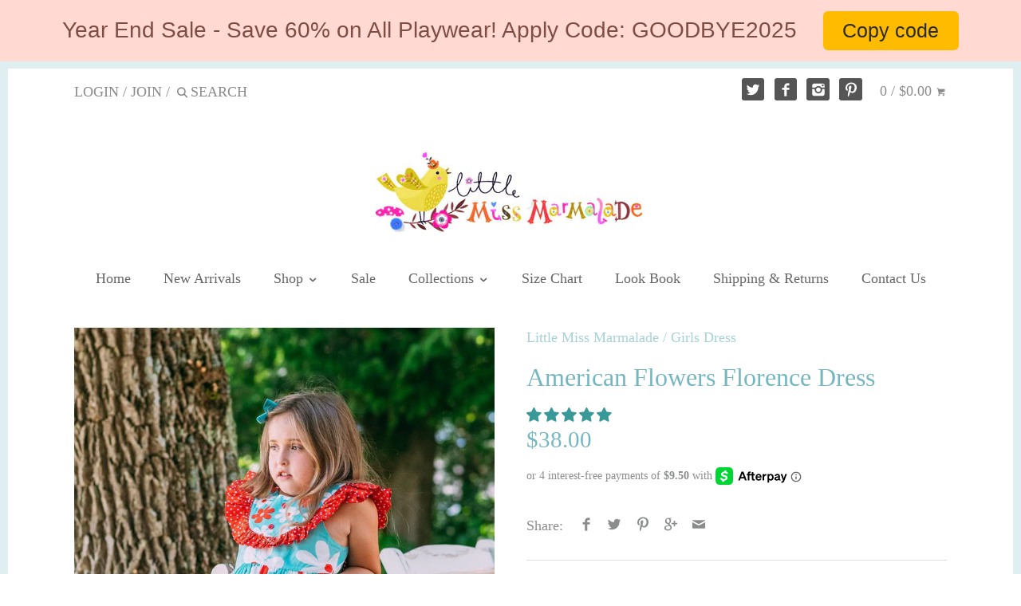

--- FILE ---
content_type: text/html; charset=utf-8
request_url: https://littlemissmarmaladeclothing.com/products/american-flowers-florence-dress
body_size: 38641
content:
<!doctype html>
<!--[if IE 8]><html class="no-js ie8" lang="en"> <![endif]-->
<!--[if IE 9]><html class="no-js ie9" lang="en"> <![endif]-->
<!--[if (gt IE 10)|!(IE)]><!--> <html class="no-js" lang="en"> <!--<![endif]-->  

<head>
<meta name="google-site-verification" content="k4CzyZKQUku-PBBtsliJE6StFnbpevU3hyDj7EHGX9o" />



<script>
if (window.RhEasy === undefined) {
    window.RhEasy = {
  "platform" : "SHOPIFY",
  "conversionId" : 870078385,
  "conversionLabel" : "5wWICNqdi9ICELGv8Z4D"
}
}

    window.RhEasy.pageType = 'product';
    window.RhEasy.product = {
        productId: '5314079457438',
        variantId: '34776150343838',
        productName: 'American Flowers Florence Dress',
        price: 38.0,
        currency: 'USD'
    };



</script>
<!-- Start of Booster Apps Seo-0.1-->
<title>American Flowers Florence Dress | Little Miss Marmalade</title><meta name="description" content="Vintage/Retro July 4th Summer DressYou will be amazed at the quality of this dress.Right when we need extra inspiration these days.It is wonderful for twirling and feeling special.100% woven cottonSewn in SlipMom Owned BusinessShips..." /><script type="application/ld+json">
  {
    "@context": "https://schema.org",
    "@type": "Organization",
    "name": "Little Miss Marmalade",
    "url": "https://littlemissmarmaladeclothing.com",
    "description": "Girls Boutique Dresses. Vintage Inspired Girls Dresses. Toddler Boutique dress. Girls Birthday dress.  Retro girls dress.  Girls Vintage Inspired Clothing.  Girls Vintage Inspired dress. High Quality  Ships Fast from California","image": "https://littlemissmarmaladeclothing.com/cdn/shop/t/20/assets/logo.png?v=122677347998035295451638569814",
      "logo": "https://littlemissmarmaladeclothing.com/cdn/shop/t/20/assets/logo.png?v=122677347998035295451638569814","sameAs": ["https://facebook.com/https://www.facebook.com/LittleMissMarmalade/", "https://instagram.com/https://www.instagram.com/littlemissmarmaladeclothing/", "https://pinterest.com/https://www.pinterest.com/lilmsmarmalade/"],
    "telephone": "951-310-5502",
    "address": {
      "@type": "PostalAddress",
      "streetAddress": "2625 Longview Avenue",
      "addressLocality": "Louisville",
      "addressRegion": "Kentucky",
      "postalCode": "40206",
      "addressCountry": "United States"
    }
  }
</script>

<script type="application/ld+json">
  {
    "@context": "https://schema.org",
    "@type": "WebSite",
    "name": "Little Miss Marmalade",
    "url": "https://littlemissmarmaladeclothing.com",
    "potentialAction": {
      "@type": "SearchAction",
      "query-input": "required name=query",
      "target": "https://littlemissmarmaladeclothing.com/search?q={query}"
    }
  }
</script><script type="application/ld+json">
  {
    "@context": "https://schema.org",
    "@type": "Product",
    "name": "American Flowers Florence Dress",
    "brand": {"@type": "Brand","name": "Little Miss Marmalade"},
    "sku": "FLORRWB-2",
    "mpn": "",
    "description": "\n\nVintage\/Retro July 4th Summer Dress\n\n\n\nYou will be amazed at the quality of this dress.\nRight when we need extra inspiration these days.\n\nIt is wonderful for twirling and feeling special.\n\n\n100% woven cotton\nSewn in Slip\nMom Owned Business\nShips from the USA\nHigh Quality\n\n\n\n\n\n\nSize\n\n\n\n\nDress Chest\n\n\n\nDress length\n\n\n2\n\n\n22\"\n\n\n\n21\"\n\n\n3\n\n\n23\"\n\n\n\n22\"\n\n\n4\n\n\n24\"\n\n\n\n23\"\n\n\n5\n\n\n25\"\n\n\n\n24\"\n\n\n6\n\n\n26\"\n\n\n\n25\"\n\n\n7\n\n\n27\"\n\n\n\n26\"\n\n\n8\n\n\n28\"\n\n\n\n27\"\n\n\n\n\n\n\n\n\n\n\n\n\n10\/12\n\n\n29\"\n\n\n\n32\"\n\n\n14\/16\n\n\n30\"\n\n\n\n\n33\"\n\n\n\n\nVintage\/Retro July 4th Summer Dress\n\n\n\n",
    "url": "https://littlemissmarmaladeclothing.com/products/american-flowers-florence-dress","image": "https://littlemissmarmaladeclothing.com/cdn/shop/files/DSC_3990_1200x.jpg?v=1726275427","itemCondition": "https://schema.org/NewCondition",
    "offers": [{
          "@type": "Offer","price": "38.00","priceCurrency": "USD",
          "itemCondition": "https://schema.org/NewCondition",
          "url": "https://littlemissmarmaladeclothing.com/products/american-flowers-florence-dress?variant=34776150278302",
          "sku": "FLORRWB-12/18M",
          "mpn": "",
          "availability" : "https://schema.org/OutOfStock",
          "priceValidUntil": "2026-02-21","gtin14": ""},{
          "@type": "Offer","price": "38.00","priceCurrency": "USD",
          "itemCondition": "https://schema.org/NewCondition",
          "url": "https://littlemissmarmaladeclothing.com/products/american-flowers-florence-dress?variant=34776150343838",
          "sku": "FLORRWB-2",
          "mpn": "",
          "availability" : "https://schema.org/InStock",
          "priceValidUntil": "2026-02-21","gtin14": ""},{
          "@type": "Offer","price": "38.00","priceCurrency": "USD",
          "itemCondition": "https://schema.org/NewCondition",
          "url": "https://littlemissmarmaladeclothing.com/products/american-flowers-florence-dress?variant=34776150376606",
          "sku": "FLORRWB-3",
          "mpn": "",
          "availability" : "https://schema.org/OutOfStock",
          "priceValidUntil": "2026-02-21","gtin14": ""},{
          "@type": "Offer","price": "38.00","priceCurrency": "USD",
          "itemCondition": "https://schema.org/NewCondition",
          "url": "https://littlemissmarmaladeclothing.com/products/american-flowers-florence-dress?variant=34776150442142",
          "sku": "FLORRWB-4",
          "mpn": "",
          "availability" : "https://schema.org/OutOfStock",
          "priceValidUntil": "2026-02-21","gtin14": ""},{
          "@type": "Offer","price": "38.00","priceCurrency": "USD",
          "itemCondition": "https://schema.org/NewCondition",
          "url": "https://littlemissmarmaladeclothing.com/products/american-flowers-florence-dress?variant=34776150507678",
          "sku": "FLORRWB-5",
          "mpn": "",
          "availability" : "https://schema.org/OutOfStock",
          "priceValidUntil": "2026-02-21","gtin14": ""},{
          "@type": "Offer","price": "38.00","priceCurrency": "USD",
          "itemCondition": "https://schema.org/NewCondition",
          "url": "https://littlemissmarmaladeclothing.com/products/american-flowers-florence-dress?variant=34776150573214",
          "sku": "FLORRWB-6",
          "mpn": "",
          "availability" : "https://schema.org/OutOfStock",
          "priceValidUntil": "2026-02-21","gtin14": ""},{
          "@type": "Offer","price": "38.00","priceCurrency": "USD",
          "itemCondition": "https://schema.org/NewCondition",
          "url": "https://littlemissmarmaladeclothing.com/products/american-flowers-florence-dress?variant=34776150605982",
          "sku": "FLORRWB-7",
          "mpn": "",
          "availability" : "https://schema.org/OutOfStock",
          "priceValidUntil": "2026-02-21","gtin14": ""},{
          "@type": "Offer","price": "38.00","priceCurrency": "USD",
          "itemCondition": "https://schema.org/NewCondition",
          "url": "https://littlemissmarmaladeclothing.com/products/american-flowers-florence-dress?variant=34776150671518",
          "sku": "FLORRWB-8",
          "mpn": "",
          "availability" : "https://schema.org/OutOfStock",
          "priceValidUntil": "2026-02-21","gtin14": ""},{
          "@type": "Offer","price": "38.00","priceCurrency": "USD",
          "itemCondition": "https://schema.org/NewCondition",
          "url": "https://littlemissmarmaladeclothing.com/products/american-flowers-florence-dress?variant=34776150704286",
          "sku": "FLORRWB-10/12",
          "mpn": "",
          "availability" : "https://schema.org/OutOfStock",
          "priceValidUntil": "2026-02-21","gtin14": ""},{
          "@type": "Offer","price": "38.00","priceCurrency": "USD",
          "itemCondition": "https://schema.org/NewCondition",
          "url": "https://littlemissmarmaladeclothing.com/products/american-flowers-florence-dress?variant=34776150802590",
          "sku": "FLORRWB-14/16",
          "mpn": "",
          "availability" : "https://schema.org/OutOfStock",
          "priceValidUntil": "2026-02-21","gtin14": ""}]}
</script>
<!-- end of Booster Apps SEO -->





  
  




  <!-- Canopy v1.2.3 -->
  
  
  <meta charset="utf-8" />
  <!--[if IE]>
  
  <meta http-equiv='X-UA-Compatible' content='IE=edge,chrome=1' /><![endif]-->
  
  <link rel="shortcut icon" type="image/x-icon" href="//littlemissmarmaladeclothing.com/cdn/shop/t/20/assets/favicon.ico?v=9347">


  
  <meta name="Keywords" content="Girls Boutique Clothing, Vintage Inspired Girls Dresses, Girls, Dresses, Boutique, Clothing, Vintage, Children">

  
  
  <meta name="viewport" content="width=device-width, user-scalable=no" />

  <link rel="canonical" href="https://littlemissmarmaladeclothing.com/products/american-flowers-florence-dress" />

  


  <meta property="og:type" content="product" />
  <meta property="og:title" content="American Flowers Florence Dress" />
  
  <meta property="og:image" content="http://littlemissmarmaladeclothing.com/cdn/shop/files/DSC_3990_grande.jpg?v=1726275427" />
  <meta property="og:image:secure_url" content="https://littlemissmarmaladeclothing.com/cdn/shop/files/DSC_3990_grande.jpg?v=1726275427" />
  
  <meta property="og:image" content="http://littlemissmarmaladeclothing.com/cdn/shop/products/girls-dress-american-flowers-florence-dress-1_grande.jpg?v=1721747200" />
  <meta property="og:image:secure_url" content="https://littlemissmarmaladeclothing.com/cdn/shop/products/girls-dress-american-flowers-florence-dress-1_grande.jpg?v=1721747200" />
  
  <meta property="og:image" content="http://littlemissmarmaladeclothing.com/cdn/shop/files/DSC_3901_grande.jpg?v=1726275385" />
  <meta property="og:image:secure_url" content="https://littlemissmarmaladeclothing.com/cdn/shop/files/DSC_3901_grande.jpg?v=1726275385" />
  
  <meta property="og:image" content="http://littlemissmarmaladeclothing.com/cdn/shop/files/DSC_3985_grande.jpg?v=1726275358" />
  <meta property="og:image:secure_url" content="https://littlemissmarmaladeclothing.com/cdn/shop/files/DSC_3985_grande.jpg?v=1726275358" />
  
  <meta property="og:price:amount" content="38.00" />
  <meta property="og:price:currency" content="USD" />



<meta property="og:description" content="Vintage/Retro July 4th Summer Dress You will be amazed at the quality of this dress. Right when we need extra inspiration these days. It is wonderful for twirling and feeling special. 100% woven cotton Sewn in Slip Mom Owned Business Ships from the USA High Quality Size Dress Chest Dress length 2 22&quot; 21&quot; 3 23&quot; 22&quot; 4 24" />

<meta property="og:url" content="https://littlemissmarmaladeclothing.com/products/american-flowers-florence-dress" />
<meta property="og:site_name" content="Little Miss Marmalade" />

  


  <meta name="twitter:card" content="summary">


  <meta name="twitter:title" content="American Flowers Florence Dress">
  <meta name="twitter:description" content="

Vintage/Retro July 4th Summer Dress



You will be amazed at the quality of this dress.
Right when we need extra inspiration these days.

It is wonderful for twirling and feeling special.


100% wov">
  <meta name="twitter:image" content="https://littlemissmarmaladeclothing.com/cdn/shop/files/DSC_3990_grande.jpg?v=1726275427">
  <meta name="twitter:image:width" content="600">
  <meta name="twitter:image:height" content="600">

  
  





  <link href="//littlemissmarmaladeclothing.com/cdn/shop/t/20/assets/styles.scss.css?v=19069178963144994151697121362" rel="stylesheet" type="text/css" media="all" />
  
  <script src="//ajax.googleapis.com/ajax/libs/jquery/1.9.1/jquery.min.js" type="text/javascript"></script>

  <script src="//littlemissmarmaladeclothing.com/cdn/shopifycloud/storefront/assets/themes_support/option_selection-b017cd28.js" type="text/javascript"></script>
  <script src="//littlemissmarmaladeclothing.com/cdn/shopifycloud/storefront/assets/themes_support/api.jquery-7ab1a3a4.js" type="text/javascript"></script>

  
  
  
  <script>window.performance && window.performance.mark && window.performance.mark('shopify.content_for_header.start');</script><meta name="google-site-verification" content="OGWam1lbU8zkHs7IRM0yLLtrfwh4OPpqQ9FGL_57yHU">
<meta id="shopify-digital-wallet" name="shopify-digital-wallet" content="/12949767/digital_wallets/dialog">
<meta name="shopify-checkout-api-token" content="e09e1688ef38d1b5adcb594256a23041">
<meta id="in-context-paypal-metadata" data-shop-id="12949767" data-venmo-supported="false" data-environment="production" data-locale="en_US" data-paypal-v4="true" data-currency="USD">
<link rel="alternate" type="application/json+oembed" href="https://littlemissmarmaladeclothing.com/products/american-flowers-florence-dress.oembed">
<script async="async" src="/checkouts/internal/preloads.js?locale=en-US"></script>
<link rel="preconnect" href="https://shop.app" crossorigin="anonymous">
<script async="async" src="https://shop.app/checkouts/internal/preloads.js?locale=en-US&shop_id=12949767" crossorigin="anonymous"></script>
<script id="apple-pay-shop-capabilities" type="application/json">{"shopId":12949767,"countryCode":"US","currencyCode":"USD","merchantCapabilities":["supports3DS"],"merchantId":"gid:\/\/shopify\/Shop\/12949767","merchantName":"Little Miss Marmalade","requiredBillingContactFields":["postalAddress","email"],"requiredShippingContactFields":["postalAddress","email"],"shippingType":"shipping","supportedNetworks":["visa","masterCard","amex","discover","elo","jcb"],"total":{"type":"pending","label":"Little Miss Marmalade","amount":"1.00"},"shopifyPaymentsEnabled":true,"supportsSubscriptions":true}</script>
<script id="shopify-features" type="application/json">{"accessToken":"e09e1688ef38d1b5adcb594256a23041","betas":["rich-media-storefront-analytics"],"domain":"littlemissmarmaladeclothing.com","predictiveSearch":true,"shopId":12949767,"locale":"en"}</script>
<script>var Shopify = Shopify || {};
Shopify.shop = "little-miss-marmalade.myshopify.com";
Shopify.locale = "en";
Shopify.currency = {"active":"USD","rate":"1.0"};
Shopify.country = "US";
Shopify.theme = {"name":"Copy of Live Theme Jan2021\/11\/2021 with Install...","id":129272185045,"schema_name":null,"schema_version":null,"theme_store_id":732,"role":"main"};
Shopify.theme.handle = "null";
Shopify.theme.style = {"id":null,"handle":null};
Shopify.cdnHost = "littlemissmarmaladeclothing.com/cdn";
Shopify.routes = Shopify.routes || {};
Shopify.routes.root = "/";</script>
<script type="module">!function(o){(o.Shopify=o.Shopify||{}).modules=!0}(window);</script>
<script>!function(o){function n(){var o=[];function n(){o.push(Array.prototype.slice.apply(arguments))}return n.q=o,n}var t=o.Shopify=o.Shopify||{};t.loadFeatures=n(),t.autoloadFeatures=n()}(window);</script>
<script>
  window.ShopifyPay = window.ShopifyPay || {};
  window.ShopifyPay.apiHost = "shop.app\/pay";
  window.ShopifyPay.redirectState = null;
</script>
<script id="shop-js-analytics" type="application/json">{"pageType":"product"}</script>
<script defer="defer" async type="module" src="//littlemissmarmaladeclothing.com/cdn/shopifycloud/shop-js/modules/v2/client.init-shop-cart-sync_BT-GjEfc.en.esm.js"></script>
<script defer="defer" async type="module" src="//littlemissmarmaladeclothing.com/cdn/shopifycloud/shop-js/modules/v2/chunk.common_D58fp_Oc.esm.js"></script>
<script defer="defer" async type="module" src="//littlemissmarmaladeclothing.com/cdn/shopifycloud/shop-js/modules/v2/chunk.modal_xMitdFEc.esm.js"></script>
<script type="module">
  await import("//littlemissmarmaladeclothing.com/cdn/shopifycloud/shop-js/modules/v2/client.init-shop-cart-sync_BT-GjEfc.en.esm.js");
await import("//littlemissmarmaladeclothing.com/cdn/shopifycloud/shop-js/modules/v2/chunk.common_D58fp_Oc.esm.js");
await import("//littlemissmarmaladeclothing.com/cdn/shopifycloud/shop-js/modules/v2/chunk.modal_xMitdFEc.esm.js");

  window.Shopify.SignInWithShop?.initShopCartSync?.({"fedCMEnabled":true,"windoidEnabled":true});

</script>
<script defer="defer" async type="module" src="//littlemissmarmaladeclothing.com/cdn/shopifycloud/shop-js/modules/v2/client.payment-terms_Ci9AEqFq.en.esm.js"></script>
<script defer="defer" async type="module" src="//littlemissmarmaladeclothing.com/cdn/shopifycloud/shop-js/modules/v2/chunk.common_D58fp_Oc.esm.js"></script>
<script defer="defer" async type="module" src="//littlemissmarmaladeclothing.com/cdn/shopifycloud/shop-js/modules/v2/chunk.modal_xMitdFEc.esm.js"></script>
<script type="module">
  await import("//littlemissmarmaladeclothing.com/cdn/shopifycloud/shop-js/modules/v2/client.payment-terms_Ci9AEqFq.en.esm.js");
await import("//littlemissmarmaladeclothing.com/cdn/shopifycloud/shop-js/modules/v2/chunk.common_D58fp_Oc.esm.js");
await import("//littlemissmarmaladeclothing.com/cdn/shopifycloud/shop-js/modules/v2/chunk.modal_xMitdFEc.esm.js");

  
</script>
<script>
  window.Shopify = window.Shopify || {};
  if (!window.Shopify.featureAssets) window.Shopify.featureAssets = {};
  window.Shopify.featureAssets['shop-js'] = {"shop-cart-sync":["modules/v2/client.shop-cart-sync_DZOKe7Ll.en.esm.js","modules/v2/chunk.common_D58fp_Oc.esm.js","modules/v2/chunk.modal_xMitdFEc.esm.js"],"init-fed-cm":["modules/v2/client.init-fed-cm_B6oLuCjv.en.esm.js","modules/v2/chunk.common_D58fp_Oc.esm.js","modules/v2/chunk.modal_xMitdFEc.esm.js"],"shop-cash-offers":["modules/v2/client.shop-cash-offers_D2sdYoxE.en.esm.js","modules/v2/chunk.common_D58fp_Oc.esm.js","modules/v2/chunk.modal_xMitdFEc.esm.js"],"shop-login-button":["modules/v2/client.shop-login-button_QeVjl5Y3.en.esm.js","modules/v2/chunk.common_D58fp_Oc.esm.js","modules/v2/chunk.modal_xMitdFEc.esm.js"],"pay-button":["modules/v2/client.pay-button_DXTOsIq6.en.esm.js","modules/v2/chunk.common_D58fp_Oc.esm.js","modules/v2/chunk.modal_xMitdFEc.esm.js"],"shop-button":["modules/v2/client.shop-button_DQZHx9pm.en.esm.js","modules/v2/chunk.common_D58fp_Oc.esm.js","modules/v2/chunk.modal_xMitdFEc.esm.js"],"avatar":["modules/v2/client.avatar_BTnouDA3.en.esm.js"],"init-windoid":["modules/v2/client.init-windoid_CR1B-cfM.en.esm.js","modules/v2/chunk.common_D58fp_Oc.esm.js","modules/v2/chunk.modal_xMitdFEc.esm.js"],"init-shop-for-new-customer-accounts":["modules/v2/client.init-shop-for-new-customer-accounts_C_vY_xzh.en.esm.js","modules/v2/client.shop-login-button_QeVjl5Y3.en.esm.js","modules/v2/chunk.common_D58fp_Oc.esm.js","modules/v2/chunk.modal_xMitdFEc.esm.js"],"init-shop-email-lookup-coordinator":["modules/v2/client.init-shop-email-lookup-coordinator_BI7n9ZSv.en.esm.js","modules/v2/chunk.common_D58fp_Oc.esm.js","modules/v2/chunk.modal_xMitdFEc.esm.js"],"init-shop-cart-sync":["modules/v2/client.init-shop-cart-sync_BT-GjEfc.en.esm.js","modules/v2/chunk.common_D58fp_Oc.esm.js","modules/v2/chunk.modal_xMitdFEc.esm.js"],"shop-toast-manager":["modules/v2/client.shop-toast-manager_DiYdP3xc.en.esm.js","modules/v2/chunk.common_D58fp_Oc.esm.js","modules/v2/chunk.modal_xMitdFEc.esm.js"],"init-customer-accounts":["modules/v2/client.init-customer-accounts_D9ZNqS-Q.en.esm.js","modules/v2/client.shop-login-button_QeVjl5Y3.en.esm.js","modules/v2/chunk.common_D58fp_Oc.esm.js","modules/v2/chunk.modal_xMitdFEc.esm.js"],"init-customer-accounts-sign-up":["modules/v2/client.init-customer-accounts-sign-up_iGw4briv.en.esm.js","modules/v2/client.shop-login-button_QeVjl5Y3.en.esm.js","modules/v2/chunk.common_D58fp_Oc.esm.js","modules/v2/chunk.modal_xMitdFEc.esm.js"],"shop-follow-button":["modules/v2/client.shop-follow-button_CqMgW2wH.en.esm.js","modules/v2/chunk.common_D58fp_Oc.esm.js","modules/v2/chunk.modal_xMitdFEc.esm.js"],"checkout-modal":["modules/v2/client.checkout-modal_xHeaAweL.en.esm.js","modules/v2/chunk.common_D58fp_Oc.esm.js","modules/v2/chunk.modal_xMitdFEc.esm.js"],"shop-login":["modules/v2/client.shop-login_D91U-Q7h.en.esm.js","modules/v2/chunk.common_D58fp_Oc.esm.js","modules/v2/chunk.modal_xMitdFEc.esm.js"],"lead-capture":["modules/v2/client.lead-capture_BJmE1dJe.en.esm.js","modules/v2/chunk.common_D58fp_Oc.esm.js","modules/v2/chunk.modal_xMitdFEc.esm.js"],"payment-terms":["modules/v2/client.payment-terms_Ci9AEqFq.en.esm.js","modules/v2/chunk.common_D58fp_Oc.esm.js","modules/v2/chunk.modal_xMitdFEc.esm.js"]};
</script>
<script>(function() {
  var isLoaded = false;
  function asyncLoad() {
    if (isLoaded) return;
    isLoaded = true;
    var urls = ["https:\/\/www.paypal.com\/tagmanager\/pptm.js?id=3d3de5f7-6659-4e62-960a-54d8c77c878e\u0026shop=little-miss-marmalade.myshopify.com","\/\/cdn.shopify.com\/proxy\/266ac74b64724b9aa875241772945a84c6b1a07474c8cdca70d740f1a8ee4667\/bingshoppingtool-t2app-prod.trafficmanager.net\/uet\/tracking_script?shop=little-miss-marmalade.myshopify.com\u0026sp-cache-control=cHVibGljLCBtYXgtYWdlPTkwMA","https:\/\/widget-api-ng.yeps.io\/loader\/019195cb-53f6-6e62-8b50-6fb208707d84.js?shop=little-miss-marmalade.myshopify.com","https:\/\/storage.nfcube.com\/instafeed-95995366b6e0b724a51fdb106f9bea32.js?shop=little-miss-marmalade.myshopify.com","https:\/\/cdn.hextom.com\/js\/quickannouncementbar.js?shop=little-miss-marmalade.myshopify.com"];
    for (var i = 0; i < urls.length; i++) {
      var s = document.createElement('script');
      s.type = 'text/javascript';
      s.async = true;
      s.src = urls[i];
      var x = document.getElementsByTagName('script')[0];
      x.parentNode.insertBefore(s, x);
    }
  };
  if(window.attachEvent) {
    window.attachEvent('onload', asyncLoad);
  } else {
    window.addEventListener('load', asyncLoad, false);
  }
})();</script>
<script id="__st">var __st={"a":12949767,"offset":-18000,"reqid":"dbcdd30e-10be-481f-9ac7-860ca2b6ea9a-1769143027","pageurl":"littlemissmarmaladeclothing.com\/products\/american-flowers-florence-dress","u":"63fcb0f0caec","p":"product","rtyp":"product","rid":5314079457438};</script>
<script>window.ShopifyPaypalV4VisibilityTracking = true;</script>
<script id="captcha-bootstrap">!function(){'use strict';const t='contact',e='account',n='new_comment',o=[[t,t],['blogs',n],['comments',n],[t,'customer']],c=[[e,'customer_login'],[e,'guest_login'],[e,'recover_customer_password'],[e,'create_customer']],r=t=>t.map((([t,e])=>`form[action*='/${t}']:not([data-nocaptcha='true']) input[name='form_type'][value='${e}']`)).join(','),a=t=>()=>t?[...document.querySelectorAll(t)].map((t=>t.form)):[];function s(){const t=[...o],e=r(t);return a(e)}const i='password',u='form_key',d=['recaptcha-v3-token','g-recaptcha-response','h-captcha-response',i],f=()=>{try{return window.sessionStorage}catch{return}},m='__shopify_v',_=t=>t.elements[u];function p(t,e,n=!1){try{const o=window.sessionStorage,c=JSON.parse(o.getItem(e)),{data:r}=function(t){const{data:e,action:n}=t;return t[m]||n?{data:e,action:n}:{data:t,action:n}}(c);for(const[e,n]of Object.entries(r))t.elements[e]&&(t.elements[e].value=n);n&&o.removeItem(e)}catch(o){console.error('form repopulation failed',{error:o})}}const l='form_type',E='cptcha';function T(t){t.dataset[E]=!0}const w=window,h=w.document,L='Shopify',v='ce_forms',y='captcha';let A=!1;((t,e)=>{const n=(g='f06e6c50-85a8-45c8-87d0-21a2b65856fe',I='https://cdn.shopify.com/shopifycloud/storefront-forms-hcaptcha/ce_storefront_forms_captcha_hcaptcha.v1.5.2.iife.js',D={infoText:'Protected by hCaptcha',privacyText:'Privacy',termsText:'Terms'},(t,e,n)=>{const o=w[L][v],c=o.bindForm;if(c)return c(t,g,e,D).then(n);var r;o.q.push([[t,g,e,D],n]),r=I,A||(h.body.append(Object.assign(h.createElement('script'),{id:'captcha-provider',async:!0,src:r})),A=!0)});var g,I,D;w[L]=w[L]||{},w[L][v]=w[L][v]||{},w[L][v].q=[],w[L][y]=w[L][y]||{},w[L][y].protect=function(t,e){n(t,void 0,e),T(t)},Object.freeze(w[L][y]),function(t,e,n,w,h,L){const[v,y,A,g]=function(t,e,n){const i=e?o:[],u=t?c:[],d=[...i,...u],f=r(d),m=r(i),_=r(d.filter((([t,e])=>n.includes(e))));return[a(f),a(m),a(_),s()]}(w,h,L),I=t=>{const e=t.target;return e instanceof HTMLFormElement?e:e&&e.form},D=t=>v().includes(t);t.addEventListener('submit',(t=>{const e=I(t);if(!e)return;const n=D(e)&&!e.dataset.hcaptchaBound&&!e.dataset.recaptchaBound,o=_(e),c=g().includes(e)&&(!o||!o.value);(n||c)&&t.preventDefault(),c&&!n&&(function(t){try{if(!f())return;!function(t){const e=f();if(!e)return;const n=_(t);if(!n)return;const o=n.value;o&&e.removeItem(o)}(t);const e=Array.from(Array(32),(()=>Math.random().toString(36)[2])).join('');!function(t,e){_(t)||t.append(Object.assign(document.createElement('input'),{type:'hidden',name:u})),t.elements[u].value=e}(t,e),function(t,e){const n=f();if(!n)return;const o=[...t.querySelectorAll(`input[type='${i}']`)].map((({name:t})=>t)),c=[...d,...o],r={};for(const[a,s]of new FormData(t).entries())c.includes(a)||(r[a]=s);n.setItem(e,JSON.stringify({[m]:1,action:t.action,data:r}))}(t,e)}catch(e){console.error('failed to persist form',e)}}(e),e.submit())}));const S=(t,e)=>{t&&!t.dataset[E]&&(n(t,e.some((e=>e===t))),T(t))};for(const o of['focusin','change'])t.addEventListener(o,(t=>{const e=I(t);D(e)&&S(e,y())}));const B=e.get('form_key'),M=e.get(l),P=B&&M;t.addEventListener('DOMContentLoaded',(()=>{const t=y();if(P)for(const e of t)e.elements[l].value===M&&p(e,B);[...new Set([...A(),...v().filter((t=>'true'===t.dataset.shopifyCaptcha))])].forEach((e=>S(e,t)))}))}(h,new URLSearchParams(w.location.search),n,t,e,['guest_login'])})(!0,!0)}();</script>
<script integrity="sha256-4kQ18oKyAcykRKYeNunJcIwy7WH5gtpwJnB7kiuLZ1E=" data-source-attribution="shopify.loadfeatures" defer="defer" src="//littlemissmarmaladeclothing.com/cdn/shopifycloud/storefront/assets/storefront/load_feature-a0a9edcb.js" crossorigin="anonymous"></script>
<script crossorigin="anonymous" defer="defer" src="//littlemissmarmaladeclothing.com/cdn/shopifycloud/storefront/assets/shopify_pay/storefront-65b4c6d7.js?v=20250812"></script>
<script data-source-attribution="shopify.dynamic_checkout.dynamic.init">var Shopify=Shopify||{};Shopify.PaymentButton=Shopify.PaymentButton||{isStorefrontPortableWallets:!0,init:function(){window.Shopify.PaymentButton.init=function(){};var t=document.createElement("script");t.src="https://littlemissmarmaladeclothing.com/cdn/shopifycloud/portable-wallets/latest/portable-wallets.en.js",t.type="module",document.head.appendChild(t)}};
</script>
<script data-source-attribution="shopify.dynamic_checkout.buyer_consent">
  function portableWalletsHideBuyerConsent(e){var t=document.getElementById("shopify-buyer-consent"),n=document.getElementById("shopify-subscription-policy-button");t&&n&&(t.classList.add("hidden"),t.setAttribute("aria-hidden","true"),n.removeEventListener("click",e))}function portableWalletsShowBuyerConsent(e){var t=document.getElementById("shopify-buyer-consent"),n=document.getElementById("shopify-subscription-policy-button");t&&n&&(t.classList.remove("hidden"),t.removeAttribute("aria-hidden"),n.addEventListener("click",e))}window.Shopify?.PaymentButton&&(window.Shopify.PaymentButton.hideBuyerConsent=portableWalletsHideBuyerConsent,window.Shopify.PaymentButton.showBuyerConsent=portableWalletsShowBuyerConsent);
</script>
<script data-source-attribution="shopify.dynamic_checkout.cart.bootstrap">document.addEventListener("DOMContentLoaded",(function(){function t(){return document.querySelector("shopify-accelerated-checkout-cart, shopify-accelerated-checkout")}if(t())Shopify.PaymentButton.init();else{new MutationObserver((function(e,n){t()&&(Shopify.PaymentButton.init(),n.disconnect())})).observe(document.body,{childList:!0,subtree:!0})}}));
</script>
<script id='scb4127' type='text/javascript' async='' src='https://littlemissmarmaladeclothing.com/cdn/shopifycloud/privacy-banner/storefront-banner.js'></script><link id="shopify-accelerated-checkout-styles" rel="stylesheet" media="screen" href="https://littlemissmarmaladeclothing.com/cdn/shopifycloud/portable-wallets/latest/accelerated-checkout-backwards-compat.css" crossorigin="anonymous">
<style id="shopify-accelerated-checkout-cart">
        #shopify-buyer-consent {
  margin-top: 1em;
  display: inline-block;
  width: 100%;
}

#shopify-buyer-consent.hidden {
  display: none;
}

#shopify-subscription-policy-button {
  background: none;
  border: none;
  padding: 0;
  text-decoration: underline;
  font-size: inherit;
  cursor: pointer;
}

#shopify-subscription-policy-button::before {
  box-shadow: none;
}

      </style>

<script>window.performance && window.performance.mark && window.performance.mark('shopify.content_for_header.end');</script>
        
        
  
  <script>
    document.documentElement.className = document.documentElement.className.replace('no-js', '');
    products = {};
    Shopify.money_format = "${{amount}}";
  </script>
   <link rel="shortcut icon" href="//littlemissmarmaladeclothing.com/cdn/shop/t/20/assets/favicon.png?v=103009778443973579851638569800" type="image/png" />
  <!--Google Merchant Center Verification - LP - DO NOT DELETE -->
  
  
  
<script data-cfasync="false" type="text/javascript" async src=""></script>

<!-- spurit_dm-added -->
<link rel="stylesheet" type="text/css" href="https://s3.amazonaws.com/shopify-apps/discount-manager/store/b9921994f843badc99c12f78482e4a26.css">
<!-- /spurit_dm-added -->

        <script>
        !function(t,n){function o(n){var o=t.getElementsByTagName("script")[0],i=t.createElement("script");i.src=n,i.crossOrigin="",o.parentNode.insertBefore(i,o)}if(!n.isLoyaltyLion){window.loyaltylion=n,void 0===window.lion&&(window.lion=n),n.version=2,n.isLoyaltyLion=!0;var i=new Date,e=i.getFullYear().toString()+i.getMonth().toString()+i.getDate().toString();o("https://sdk.loyaltylion.net/static/2/loader.js?t="+e);var r=!1;n.init=function(t){if(r)throw new Error("Cannot call lion.init more than once");r=!0;var a=n._token=t.token;if(!a)throw new Error("Token must be supplied to lion.init");for(var l=[],s="_push configure bootstrap shutdown on removeListener".split(" "),c=0;c<s.length;c+=1)!function(t,n){t[n]=function(){l.push([n,Array.prototype.slice.call(arguments,0)])}}(n,s[c]);o("https://sdk.loyaltylion.net/sdk/start/"+a+".js?t="+e+i.getHours().toString()),n._initData=t,n._buffer=l}}}(document,window.loyaltylion||[]);
        
  loyaltylion.init({ token: '6e000becb074663cc62ea4f4673071bd' });


      </script>

<div id="shopify-section-filter-menu-settings" class="shopify-section">




</div>
  
<!-- Start of Judge.me Core -->
<link rel="dns-prefetch" href="https://cdn.judge.me/">
<script data-cfasync='false' class='jdgm-settings-script'>window.jdgmSettings={"pagination":5,"disable_web_reviews":true,"badge_no_review_text":"No reviews","badge_n_reviews_text":"{{ n }} review/reviews","badge_star_color":"#399999","hide_badge_preview_if_no_reviews":false,"badge_hide_text":false,"enforce_center_preview_badge":false,"widget_title":"#fbcd0a","widget_open_form_text":"Write a review","widget_close_form_text":"Cancel review","widget_refresh_page_text":"Refresh page","widget_summary_text":"Based on {{ number_of_reviews }} review/reviews","widget_no_review_text":"Be the first to write a review","widget_name_field_text":"Display name","widget_verified_name_field_text":"Verified Name (public)","widget_name_placeholder_text":"Display name","widget_required_field_error_text":"This field is required.","widget_email_field_text":"Email address","widget_verified_email_field_text":"Verified Email (private, can not be edited)","widget_email_placeholder_text":"Your email address","widget_email_field_error_text":"Please enter a valid email address.","widget_rating_field_text":"Rating","widget_review_title_field_text":"Review Title","widget_review_title_placeholder_text":"Give your review a title","widget_review_body_field_text":"Review content","widget_review_body_placeholder_text":"Start writing here...","widget_pictures_field_text":"Picture/Video (optional)","widget_submit_review_text":"Submit Review","widget_submit_verified_review_text":"Submit Verified Review","widget_submit_success_msg_with_auto_publish":"Thank you! Please refresh the page in a few moments to see your review. You can remove or edit your review by logging into \u003ca href='https://judge.me/login' target='_blank' rel='nofollow noopener'\u003eJudge.me\u003c/a\u003e","widget_submit_success_msg_no_auto_publish":"Thank you! Your review will be published as soon as it is approved by the shop admin. You can remove or edit your review by logging into \u003ca href='https://judge.me/login' target='_blank' rel='nofollow noopener'\u003eJudge.me\u003c/a\u003e","widget_show_default_reviews_out_of_total_text":"Showing {{ n_reviews_shown }} out of {{ n_reviews }} reviews.","widget_show_all_link_text":"Show all","widget_show_less_link_text":"Show less","widget_author_said_text":"#f9fafb","widget_days_text":"{{ n }} days ago","widget_weeks_text":"{{ n }} week/weeks ago","widget_months_text":"{{ n }} month/months ago","widget_years_text":"{{ n }} year/years ago","widget_yesterday_text":"Yesterday","widget_today_text":"Today","widget_replied_text":"\u003e\u003e {{ shop_name }} replied:","widget_read_more_text":"Read more","widget_reviewer_name_as_initial":"","widget_rating_filter_color":"","widget_rating_filter_see_all_text":"See all reviews","widget_sorting_most_recent_text":"Most Recent","widget_sorting_highest_rating_text":"Highest Rating","widget_sorting_lowest_rating_text":"Lowest Rating","widget_sorting_with_pictures_text":"Only Pictures","widget_sorting_most_helpful_text":"Most Helpful","widget_open_question_form_text":"Ask a question","widget_reviews_subtab_text":"Reviews","widget_questions_subtab_text":"Questions","widget_question_label_text":"Question","widget_answer_label_text":"Answer","widget_question_placeholder_text":"Write your question here","widget_submit_question_text":"Submit Question","widget_question_submit_success_text":"Thank you for your question! We will notify you once it gets answered.","widget_star_color":"#09b8c5","verified_badge_text":"Verified","verified_badge_bg_color":"","verified_badge_text_color":"","verified_badge_placement":"left-of-reviewer-name","widget_review_max_height":"","widget_hide_border":false,"widget_social_share":false,"widget_thumb":false,"widget_review_location_show":false,"widget_location_format":"country_iso_code","all_reviews_include_out_of_store_products":true,"all_reviews_out_of_store_text":"(out of store)","all_reviews_pagination":100,"all_reviews_product_name_prefix_text":"about","enable_review_pictures":true,"enable_question_anwser":false,"widget_theme":"","review_date_format":"mm/dd/yyyy","default_sort_method":"most-recent","widget_product_reviews_subtab_text":"Product Reviews","widget_shop_reviews_subtab_text":"Shop Reviews","widget_other_products_reviews_text":"Reviews for other products","widget_store_reviews_subtab_text":"Store reviews","widget_no_store_reviews_text":"This store hasn't received any reviews yet","widget_web_restriction_product_reviews_text":"This product hasn't received any reviews yet","widget_no_items_text":"No items found","widget_show_more_text":"Show more","widget_write_a_store_review_text":"Write a Store Review","widget_other_languages_heading":"Reviews in Other Languages","widget_translate_review_text":"Translate review to {{ language }}","widget_translating_review_text":"Translating...","widget_show_original_translation_text":"Show original ({{ language }})","widget_translate_review_failed_text":"Review couldn't be translated.","widget_translate_review_retry_text":"Retry","widget_translate_review_try_again_later_text":"Try again later","show_product_url_for_grouped_product":false,"widget_sorting_pictures_first_text":"Pictures First","show_pictures_on_all_rev_page_mobile":false,"show_pictures_on_all_rev_page_desktop":false,"floating_tab_hide_mobile_install_preference":false,"floating_tab_button_name":"★ Reviews","floating_tab_title":"Let customers speak for us","floating_tab_button_color":"","floating_tab_button_background_color":"","floating_tab_url":"","floating_tab_url_enabled":false,"floating_tab_tab_style":"text","all_reviews_text_badge_text":"Customers rate us {{ shop.metafields.judgeme.all_reviews_rating | round: 1 }}/5 based on {{ shop.metafields.judgeme.all_reviews_count }} reviews.","all_reviews_text_badge_text_branded_style":"{{ shop.metafields.judgeme.all_reviews_rating | round: 1 }} out of 5 stars based on {{ shop.metafields.judgeme.all_reviews_count }} reviews","is_all_reviews_text_badge_a_link":false,"show_stars_for_all_reviews_text_badge":false,"all_reviews_text_badge_url":"","all_reviews_text_style":"text","all_reviews_text_color_style":"judgeme_brand_color","all_reviews_text_color":"#108474","all_reviews_text_show_jm_brand":true,"featured_carousel_show_header":true,"featured_carousel_title":"Let customers speak for us","testimonials_carousel_title":"Customers are saying","videos_carousel_title":"Real customer stories","cards_carousel_title":"Customers are saying","featured_carousel_count_text":"from {{ n }} reviews","featured_carousel_add_link_to_all_reviews_page":false,"featured_carousel_url":"","featured_carousel_show_images":true,"featured_carousel_autoslide_interval":5,"featured_carousel_arrows_on_the_sides":false,"featured_carousel_height":250,"featured_carousel_width":80,"featured_carousel_image_size":0,"featured_carousel_image_height":250,"featured_carousel_arrow_color":"#eeeeee","verified_count_badge_style":"vintage","verified_count_badge_orientation":"horizontal","verified_count_badge_color_style":"judgeme_brand_color","verified_count_badge_color":"#108474","is_verified_count_badge_a_link":false,"verified_count_badge_url":"","verified_count_badge_show_jm_brand":true,"widget_rating_preset_default":5,"widget_first_sub_tab":"product-reviews","widget_show_histogram":true,"widget_histogram_use_custom_color":false,"widget_pagination_use_custom_color":false,"widget_star_use_custom_color":true,"widget_verified_badge_use_custom_color":false,"widget_write_review_use_custom_color":false,"picture_reminder_submit_button":"Upload Pictures","enable_review_videos":false,"mute_video_by_default":false,"widget_sorting_videos_first_text":"Videos First","widget_review_pending_text":"Pending","featured_carousel_items_for_large_screen":3,"social_share_options_order":"Facebook,Twitter","remove_microdata_snippet":false,"disable_json_ld":false,"enable_json_ld_products":false,"preview_badge_show_question_text":false,"preview_badge_no_question_text":"No questions","preview_badge_n_question_text":"{{ number_of_questions }} question/questions","qa_badge_show_icon":false,"qa_badge_position":"same-row","remove_judgeme_branding":false,"widget_add_search_bar":false,"widget_search_bar_placeholder":"Search","widget_sorting_verified_only_text":"Verified only","featured_carousel_theme":"default","featured_carousel_show_rating":true,"featured_carousel_show_title":true,"featured_carousel_show_body":true,"featured_carousel_show_date":false,"featured_carousel_show_reviewer":true,"featured_carousel_show_product":false,"featured_carousel_header_background_color":"#108474","featured_carousel_header_text_color":"#ffffff","featured_carousel_name_product_separator":"reviewed","featured_carousel_full_star_background":"#f9fafb","featured_carousel_empty_star_background":"#dadada","featured_carousel_vertical_theme_background":"#f9fafb","featured_carousel_verified_badge_enable":false,"featured_carousel_verified_badge_color":"#108474","featured_carousel_border_style":"round","featured_carousel_review_line_length_limit":3,"featured_carousel_more_reviews_button_text":"Read more reviews","featured_carousel_view_product_button_text":"View product","all_reviews_page_load_reviews_on":"scroll","all_reviews_page_load_more_text":"Load More Reviews","disable_fb_tab_reviews":false,"enable_ajax_cdn_cache":false,"widget_public_name_text":"displayed publicly like","default_reviewer_name":"John Smith","default_reviewer_name_has_non_latin":true,"widget_reviewer_anonymous":"Anonymous","medals_widget_title":"Judge.me Review Medals","medals_widget_background_color":"#f9fafb","medals_widget_position":"footer_all_pages","medals_widget_border_color":"#f9fafb","medals_widget_verified_text_position":"left","medals_widget_use_monochromatic_version":false,"medals_widget_elements_color":"#108474","show_reviewer_avatar":true,"widget_invalid_yt_video_url_error_text":"Not a YouTube video URL","widget_max_length_field_error_text":"Please enter no more than {0} characters.","widget_show_country_flag":false,"widget_show_collected_via_shop_app":true,"widget_verified_by_shop_badge_style":"light","widget_verified_by_shop_text":"Verified by Shop","widget_show_photo_gallery":false,"widget_load_with_code_splitting":true,"widget_ugc_install_preference":false,"widget_ugc_title":"Made by us, Shared by you","widget_ugc_subtitle":"Tag us to see your picture featured in our page","widget_ugc_arrows_color":"#ffffff","widget_ugc_primary_button_text":"Buy Now","widget_ugc_primary_button_background_color":"#108474","widget_ugc_primary_button_text_color":"#ffffff","widget_ugc_primary_button_border_width":"0","widget_ugc_primary_button_border_style":"none","widget_ugc_primary_button_border_color":"#108474","widget_ugc_primary_button_border_radius":"25","widget_ugc_secondary_button_text":"Load More","widget_ugc_secondary_button_background_color":"#ffffff","widget_ugc_secondary_button_text_color":"#108474","widget_ugc_secondary_button_border_width":"2","widget_ugc_secondary_button_border_style":"solid","widget_ugc_secondary_button_border_color":"#108474","widget_ugc_secondary_button_border_radius":"25","widget_ugc_reviews_button_text":"View Reviews","widget_ugc_reviews_button_background_color":"#ffffff","widget_ugc_reviews_button_text_color":"#108474","widget_ugc_reviews_button_border_width":"2","widget_ugc_reviews_button_border_style":"solid","widget_ugc_reviews_button_border_color":"#108474","widget_ugc_reviews_button_border_radius":"25","widget_ugc_reviews_button_link_to":"judgeme-reviews-page","widget_ugc_show_post_date":true,"widget_ugc_max_width":"800","widget_rating_metafield_value_type":true,"widget_primary_color":"#09b8c5","widget_enable_secondary_color":false,"widget_secondary_color":"#edf5f5","widget_summary_average_rating_text":"{{ average_rating }} out of 5","widget_media_grid_title":"Customer photos \u0026 videos","widget_media_grid_see_more_text":"See more","widget_round_style":false,"widget_show_product_medals":true,"widget_verified_by_judgeme_text":"Verified by Judge.me","widget_show_store_medals":true,"widget_verified_by_judgeme_text_in_store_medals":"Verified by Judge.me","widget_media_field_exceed_quantity_message":"Sorry, we can only accept {{ max_media }} for one review.","widget_media_field_exceed_limit_message":"{{ file_name }} is too large, please select a {{ media_type }} less than {{ size_limit }}MB.","widget_review_submitted_text":"Review Submitted!","widget_question_submitted_text":"Question Submitted!","widget_close_form_text_question":"Cancel","widget_write_your_answer_here_text":"Write your answer here","widget_enabled_branded_link":true,"widget_show_collected_by_judgeme":false,"widget_reviewer_name_color":"","widget_write_review_text_color":"","widget_write_review_bg_color":"","widget_collected_by_judgeme_text":"collected by Judge.me","widget_pagination_type":"standard","widget_load_more_text":"Load More","widget_load_more_color":"#108474","widget_full_review_text":"Full Review","widget_read_more_reviews_text":"Read More Reviews","widget_read_questions_text":"Read Questions","widget_questions_and_answers_text":"Questions \u0026 Answers","widget_verified_by_text":"Verified by","widget_verified_text":"Verified","widget_number_of_reviews_text":"{{ number_of_reviews }} reviews","widget_back_button_text":"Back","widget_next_button_text":"Next","widget_custom_forms_filter_button":"Filters","custom_forms_style":"vertical","widget_show_review_information":false,"how_reviews_are_collected":"How reviews are collected?","widget_show_review_keywords":false,"widget_gdpr_statement":"How we use your data: We'll only contact you about the review you left, and only if necessary. By submitting your review, you agree to Judge.me's \u003ca href='https://judge.me/terms' target='_blank' rel='nofollow noopener'\u003eterms\u003c/a\u003e, \u003ca href='https://judge.me/privacy' target='_blank' rel='nofollow noopener'\u003eprivacy\u003c/a\u003e and \u003ca href='https://judge.me/content-policy' target='_blank' rel='nofollow noopener'\u003econtent\u003c/a\u003e policies.","widget_multilingual_sorting_enabled":false,"widget_translate_review_content_enabled":false,"widget_translate_review_content_method":"manual","popup_widget_review_selection":"automatically_with_pictures","popup_widget_round_border_style":true,"popup_widget_show_title":true,"popup_widget_show_body":true,"popup_widget_show_reviewer":false,"popup_widget_show_product":true,"popup_widget_show_pictures":true,"popup_widget_use_review_picture":true,"popup_widget_show_on_home_page":true,"popup_widget_show_on_product_page":true,"popup_widget_show_on_collection_page":true,"popup_widget_show_on_cart_page":true,"popup_widget_position":"bottom_left","popup_widget_first_review_delay":5,"popup_widget_duration":5,"popup_widget_interval":5,"popup_widget_review_count":5,"popup_widget_hide_on_mobile":true,"review_snippet_widget_round_border_style":true,"review_snippet_widget_card_color":"#FFFFFF","review_snippet_widget_slider_arrows_background_color":"#FFFFFF","review_snippet_widget_slider_arrows_color":"#000000","review_snippet_widget_star_color":"#108474","show_product_variant":false,"all_reviews_product_variant_label_text":"Variant: ","widget_show_verified_branding":false,"widget_ai_summary_title":"Customers say","widget_ai_summary_disclaimer":"AI-powered review summary based on recent customer reviews","widget_show_ai_summary":false,"widget_show_ai_summary_bg":false,"widget_show_review_title_input":true,"redirect_reviewers_invited_via_email":"review_widget","request_store_review_after_product_review":false,"request_review_other_products_in_order":false,"review_form_color_scheme":"default","review_form_corner_style":"square","review_form_star_color":{},"review_form_text_color":"#333333","review_form_background_color":"#ffffff","review_form_field_background_color":"#fafafa","review_form_button_color":{},"review_form_button_text_color":"#ffffff","review_form_modal_overlay_color":"#000000","review_content_screen_title_text":"How would you rate this product?","review_content_introduction_text":"We would love it if you would share a bit about your experience.","store_review_form_title_text":"How would you rate this store?","store_review_form_introduction_text":"We would love it if you would share a bit about your experience.","show_review_guidance_text":true,"one_star_review_guidance_text":"Poor","five_star_review_guidance_text":"Great","customer_information_screen_title_text":"About you","customer_information_introduction_text":"Please tell us more about you.","custom_questions_screen_title_text":"Your experience in more detail","custom_questions_introduction_text":"Here are a few questions to help us understand more about your experience.","review_submitted_screen_title_text":"Thanks for your review!","review_submitted_screen_thank_you_text":"We are processing it and it will appear on the store soon.","review_submitted_screen_email_verification_text":"Please confirm your email by clicking the link we just sent you. This helps us keep reviews authentic.","review_submitted_request_store_review_text":"Would you like to share your experience of shopping with us?","review_submitted_review_other_products_text":"Would you like to review these products?","store_review_screen_title_text":"Would you like to share your experience of shopping with us?","store_review_introduction_text":"We value your feedback and use it to improve. Please share any thoughts or suggestions you have.","reviewer_media_screen_title_picture_text":"Share a picture","reviewer_media_introduction_picture_text":"Upload a photo to support your review.","reviewer_media_screen_title_video_text":"Share a video","reviewer_media_introduction_video_text":"Upload a video to support your review.","reviewer_media_screen_title_picture_or_video_text":"Share a picture or video","reviewer_media_introduction_picture_or_video_text":"Upload a photo or video to support your review.","reviewer_media_youtube_url_text":"Paste your Youtube URL here","advanced_settings_next_step_button_text":"Next","advanced_settings_close_review_button_text":"Close","modal_write_review_flow":false,"write_review_flow_required_text":"Required","write_review_flow_privacy_message_text":"We respect your privacy.","write_review_flow_anonymous_text":"Post review as anonymous","write_review_flow_visibility_text":"This won't be visible to other customers.","write_review_flow_multiple_selection_help_text":"Select as many as you like","write_review_flow_single_selection_help_text":"Select one option","write_review_flow_required_field_error_text":"This field is required","write_review_flow_invalid_email_error_text":"Please enter a valid email address","write_review_flow_max_length_error_text":"Max. {{ max_length }} characters.","write_review_flow_media_upload_text":"\u003cb\u003eClick to upload\u003c/b\u003e or drag and drop","write_review_flow_gdpr_statement":"We'll only contact you about your review if necessary. By submitting your review, you agree to our \u003ca href='https://judge.me/terms' target='_blank' rel='nofollow noopener'\u003eterms and conditions\u003c/a\u003e and \u003ca href='https://judge.me/privacy' target='_blank' rel='nofollow noopener'\u003eprivacy policy\u003c/a\u003e.","rating_only_reviews_enabled":false,"show_negative_reviews_help_screen":false,"new_review_flow_help_screen_rating_threshold":3,"negative_review_resolution_screen_title_text":"Tell us more","negative_review_resolution_text":"Your experience matters to us. If there were issues with your purchase, we're here to help. Feel free to reach out to us, we'd love the opportunity to make things right.","negative_review_resolution_button_text":"Contact us","negative_review_resolution_proceed_with_review_text":"Leave a review","negative_review_resolution_subject":"Issue with purchase from {{ shop_name }}.{{ order_name }}","preview_badge_collection_page_install_status":false,"widget_review_custom_css":"","preview_badge_custom_css":"","preview_badge_stars_count":"5-stars","featured_carousel_custom_css":"","floating_tab_custom_css":"","all_reviews_widget_custom_css":"","medals_widget_custom_css":"","verified_badge_custom_css":"","all_reviews_text_custom_css":"","transparency_badges_collected_via_store_invite":false,"transparency_badges_from_another_provider":false,"transparency_badges_collected_from_store_visitor":false,"transparency_badges_collected_by_verified_review_provider":false,"transparency_badges_earned_reward":false,"transparency_badges_collected_via_store_invite_text":"Review collected via store invitation","transparency_badges_from_another_provider_text":"Review collected from another provider","transparency_badges_collected_from_store_visitor_text":"Review collected from a store visitor","transparency_badges_written_in_google_text":"Review written in Google","transparency_badges_written_in_etsy_text":"Review written in Etsy","transparency_badges_written_in_shop_app_text":"Review written in Shop App","transparency_badges_earned_reward_text":"Review earned a reward for future purchase","product_review_widget_per_page":10,"widget_store_review_label_text":"Review about the store","checkout_comment_extension_title_on_product_page":"Customer Comments","checkout_comment_extension_num_latest_comment_show":5,"checkout_comment_extension_format":"name_and_timestamp","checkout_comment_customer_name":"last_initial","checkout_comment_comment_notification":true,"preview_badge_collection_page_install_preference":true,"preview_badge_home_page_install_preference":false,"preview_badge_product_page_install_preference":true,"review_widget_install_preference":"above-related","review_carousel_install_preference":true,"floating_reviews_tab_install_preference":"none","verified_reviews_count_badge_install_preference":true,"all_reviews_text_install_preference":false,"review_widget_best_location":false,"judgeme_medals_install_preference":false,"review_widget_revamp_enabled":false,"review_widget_qna_enabled":false,"review_widget_header_theme":"minimal","review_widget_widget_title_enabled":true,"review_widget_header_text_size":"medium","review_widget_header_text_weight":"regular","review_widget_average_rating_style":"compact","review_widget_bar_chart_enabled":true,"review_widget_bar_chart_type":"numbers","review_widget_bar_chart_style":"standard","review_widget_expanded_media_gallery_enabled":false,"review_widget_reviews_section_theme":"standard","review_widget_image_style":"thumbnails","review_widget_review_image_ratio":"square","review_widget_stars_size":"medium","review_widget_verified_badge":"standard_text","review_widget_review_title_text_size":"medium","review_widget_review_text_size":"medium","review_widget_review_text_length":"medium","review_widget_number_of_columns_desktop":3,"review_widget_carousel_transition_speed":5,"review_widget_custom_questions_answers_display":"always","review_widget_button_text_color":"#FFFFFF","review_widget_text_color":"#000000","review_widget_lighter_text_color":"#7B7B7B","review_widget_corner_styling":"soft","review_widget_review_word_singular":"review","review_widget_review_word_plural":"reviews","review_widget_voting_label":"Helpful?","review_widget_shop_reply_label":"Reply from {{ shop_name }}:","review_widget_filters_title":"Filters","qna_widget_question_word_singular":"Question","qna_widget_question_word_plural":"Questions","qna_widget_answer_reply_label":"Answer from {{ answerer_name }}:","qna_content_screen_title_text":"Ask a question about this product","qna_widget_question_required_field_error_text":"Please enter your question.","qna_widget_flow_gdpr_statement":"We'll only contact you about your question if necessary. By submitting your question, you agree to our \u003ca href='https://judge.me/terms' target='_blank' rel='nofollow noopener'\u003eterms and conditions\u003c/a\u003e and \u003ca href='https://judge.me/privacy' target='_blank' rel='nofollow noopener'\u003eprivacy policy\u003c/a\u003e.","qna_widget_question_submitted_text":"Thanks for your question!","qna_widget_close_form_text_question":"Close","qna_widget_question_submit_success_text":"We’ll notify you by email when your question is answered.","all_reviews_widget_v2025_enabled":false,"all_reviews_widget_v2025_header_theme":"default","all_reviews_widget_v2025_widget_title_enabled":true,"all_reviews_widget_v2025_header_text_size":"medium","all_reviews_widget_v2025_header_text_weight":"regular","all_reviews_widget_v2025_average_rating_style":"compact","all_reviews_widget_v2025_bar_chart_enabled":true,"all_reviews_widget_v2025_bar_chart_type":"numbers","all_reviews_widget_v2025_bar_chart_style":"standard","all_reviews_widget_v2025_expanded_media_gallery_enabled":false,"all_reviews_widget_v2025_show_store_medals":true,"all_reviews_widget_v2025_show_photo_gallery":true,"all_reviews_widget_v2025_show_review_keywords":false,"all_reviews_widget_v2025_show_ai_summary":false,"all_reviews_widget_v2025_show_ai_summary_bg":false,"all_reviews_widget_v2025_add_search_bar":false,"all_reviews_widget_v2025_default_sort_method":"most-recent","all_reviews_widget_v2025_reviews_per_page":10,"all_reviews_widget_v2025_reviews_section_theme":"default","all_reviews_widget_v2025_image_style":"thumbnails","all_reviews_widget_v2025_review_image_ratio":"square","all_reviews_widget_v2025_stars_size":"medium","all_reviews_widget_v2025_verified_badge":"bold_badge","all_reviews_widget_v2025_review_title_text_size":"medium","all_reviews_widget_v2025_review_text_size":"medium","all_reviews_widget_v2025_review_text_length":"medium","all_reviews_widget_v2025_number_of_columns_desktop":3,"all_reviews_widget_v2025_carousel_transition_speed":5,"all_reviews_widget_v2025_custom_questions_answers_display":"always","all_reviews_widget_v2025_show_product_variant":false,"all_reviews_widget_v2025_show_reviewer_avatar":true,"all_reviews_widget_v2025_reviewer_name_as_initial":"","all_reviews_widget_v2025_review_location_show":false,"all_reviews_widget_v2025_location_format":"","all_reviews_widget_v2025_show_country_flag":false,"all_reviews_widget_v2025_verified_by_shop_badge_style":"light","all_reviews_widget_v2025_social_share":false,"all_reviews_widget_v2025_social_share_options_order":"Facebook,Twitter,LinkedIn,Pinterest","all_reviews_widget_v2025_pagination_type":"standard","all_reviews_widget_v2025_button_text_color":"#FFFFFF","all_reviews_widget_v2025_text_color":"#000000","all_reviews_widget_v2025_lighter_text_color":"#7B7B7B","all_reviews_widget_v2025_corner_styling":"soft","all_reviews_widget_v2025_title":"Customer reviews","all_reviews_widget_v2025_ai_summary_title":"Customers say about this store","all_reviews_widget_v2025_no_review_text":"Be the first to write a review","platform":"shopify","branding_url":"https://app.judge.me/reviews/stores/littlemissmarmaladeclothing.com","branding_text":"Powered by Judge.me","locale":"en","reply_name":"Little Miss Marmalade","widget_version":"3.0","footer":true,"autopublish":true,"review_dates":true,"enable_custom_form":false,"shop_use_review_site":true,"shop_locale":"en","enable_multi_locales_translations":false,"show_review_title_input":true,"review_verification_email_status":"always","can_be_branded":true,"reply_name_text":"Facebook,Twitter"};</script> <style class='jdgm-settings-style'>.jdgm-xx{left:0}:root{--jdgm-primary-color: #09b8c5;--jdgm-secondary-color: rgba(9,184,197,0.1);--jdgm-star-color: #09b8c5;--jdgm-write-review-text-color: white;--jdgm-write-review-bg-color: #09b8c5;--jdgm-paginate-color: #09b8c5;--jdgm-border-radius: 0;--jdgm-reviewer-name-color: #09b8c5}.jdgm-histogram__bar-content{background-color:#09b8c5}.jdgm-rev[data-verified-buyer=true] .jdgm-rev__icon.jdgm-rev__icon:after,.jdgm-rev__buyer-badge.jdgm-rev__buyer-badge{color:white;background-color:#09b8c5}.jdgm-review-widget--small .jdgm-gallery.jdgm-gallery .jdgm-gallery__thumbnail-link:nth-child(8) .jdgm-gallery__thumbnail-wrapper.jdgm-gallery__thumbnail-wrapper:before{content:"See more"}@media only screen and (min-width: 768px){.jdgm-gallery.jdgm-gallery .jdgm-gallery__thumbnail-link:nth-child(8) .jdgm-gallery__thumbnail-wrapper.jdgm-gallery__thumbnail-wrapper:before{content:"See more"}}.jdgm-preview-badge .jdgm-star.jdgm-star{color:#399999}.jdgm-widget .jdgm-write-rev-link{display:none}.jdgm-widget .jdgm-rev-widg[data-number-of-reviews='0']{display:none}.jdgm-author-all-initials{display:none !important}.jdgm-author-last-initial{display:none !important}.jdgm-rev-widg__title{visibility:hidden}.jdgm-rev-widg__summary-text{visibility:hidden}.jdgm-prev-badge__text{visibility:hidden}.jdgm-rev__prod-link-prefix:before{content:'about'}.jdgm-rev__variant-label:before{content:'Variant: '}.jdgm-rev__out-of-store-text:before{content:'(out of store)'}@media only screen and (min-width: 768px){.jdgm-rev__pics .jdgm-rev_all-rev-page-picture-separator,.jdgm-rev__pics .jdgm-rev__product-picture{display:none}}@media only screen and (max-width: 768px){.jdgm-rev__pics .jdgm-rev_all-rev-page-picture-separator,.jdgm-rev__pics .jdgm-rev__product-picture{display:none}}.jdgm-preview-badge[data-template="index"]{display:none !important}.jdgm-all-reviews-text[data-from-snippet="true"]{display:none !important}.jdgm-medals-section[data-from-snippet="true"]{display:none !important}.jdgm-ugc-media-wrapper[data-from-snippet="true"]{display:none !important}.jdgm-rev__transparency-badge[data-badge-type="review_collected_via_store_invitation"]{display:none !important}.jdgm-rev__transparency-badge[data-badge-type="review_collected_from_another_provider"]{display:none !important}.jdgm-rev__transparency-badge[data-badge-type="review_collected_from_store_visitor"]{display:none !important}.jdgm-rev__transparency-badge[data-badge-type="review_written_in_etsy"]{display:none !important}.jdgm-rev__transparency-badge[data-badge-type="review_written_in_google_business"]{display:none !important}.jdgm-rev__transparency-badge[data-badge-type="review_written_in_shop_app"]{display:none !important}.jdgm-rev__transparency-badge[data-badge-type="review_earned_for_future_purchase"]{display:none !important}.jdgm-review-snippet-widget .jdgm-rev-snippet-widget__cards-container .jdgm-rev-snippet-card{border-radius:8px;background:#fff}.jdgm-review-snippet-widget .jdgm-rev-snippet-widget__cards-container .jdgm-rev-snippet-card__rev-rating .jdgm-star{color:#108474}.jdgm-review-snippet-widget .jdgm-rev-snippet-widget__prev-btn,.jdgm-review-snippet-widget .jdgm-rev-snippet-widget__next-btn{border-radius:50%;background:#fff}.jdgm-review-snippet-widget .jdgm-rev-snippet-widget__prev-btn>svg,.jdgm-review-snippet-widget .jdgm-rev-snippet-widget__next-btn>svg{fill:#000}.jdgm-full-rev-modal.rev-snippet-widget .jm-mfp-container .jm-mfp-content,.jdgm-full-rev-modal.rev-snippet-widget .jm-mfp-container .jdgm-full-rev__icon,.jdgm-full-rev-modal.rev-snippet-widget .jm-mfp-container .jdgm-full-rev__pic-img,.jdgm-full-rev-modal.rev-snippet-widget .jm-mfp-container .jdgm-full-rev__reply{border-radius:8px}.jdgm-full-rev-modal.rev-snippet-widget .jm-mfp-container .jdgm-full-rev[data-verified-buyer="true"] .jdgm-full-rev__icon::after{border-radius:8px}.jdgm-full-rev-modal.rev-snippet-widget .jm-mfp-container .jdgm-full-rev .jdgm-rev__buyer-badge{border-radius:calc( 8px / 2 )}.jdgm-full-rev-modal.rev-snippet-widget .jm-mfp-container .jdgm-full-rev .jdgm-full-rev__replier::before{content:'Little Miss Marmalade'}.jdgm-full-rev-modal.rev-snippet-widget .jm-mfp-container .jdgm-full-rev .jdgm-full-rev__product-button{border-radius:calc( 8px * 6 )}
</style> <style class='jdgm-settings-style'></style>

  
  
  
  <style class='jdgm-miracle-styles'>
  @-webkit-keyframes jdgm-spin{0%{-webkit-transform:rotate(0deg);-ms-transform:rotate(0deg);transform:rotate(0deg)}100%{-webkit-transform:rotate(359deg);-ms-transform:rotate(359deg);transform:rotate(359deg)}}@keyframes jdgm-spin{0%{-webkit-transform:rotate(0deg);-ms-transform:rotate(0deg);transform:rotate(0deg)}100%{-webkit-transform:rotate(359deg);-ms-transform:rotate(359deg);transform:rotate(359deg)}}@font-face{font-family:'JudgemeStar';src:url("[data-uri]") format("woff");font-weight:normal;font-style:normal}.jdgm-star{font-family:'JudgemeStar';display:inline !important;text-decoration:none !important;padding:0 4px 0 0 !important;margin:0 !important;font-weight:bold;opacity:1;-webkit-font-smoothing:antialiased;-moz-osx-font-smoothing:grayscale}.jdgm-star:hover{opacity:1}.jdgm-star:last-of-type{padding:0 !important}.jdgm-star.jdgm--on:before{content:"\e000"}.jdgm-star.jdgm--off:before{content:"\e001"}.jdgm-star.jdgm--half:before{content:"\e002"}.jdgm-widget *{margin:0;line-height:1.4;-webkit-box-sizing:border-box;-moz-box-sizing:border-box;box-sizing:border-box;-webkit-overflow-scrolling:touch}.jdgm-hidden{display:none !important;visibility:hidden !important}.jdgm-temp-hidden{display:none}.jdgm-spinner{width:40px;height:40px;margin:auto;border-radius:50%;border-top:2px solid #eee;border-right:2px solid #eee;border-bottom:2px solid #eee;border-left:2px solid #ccc;-webkit-animation:jdgm-spin 0.8s infinite linear;animation:jdgm-spin 0.8s infinite linear}.jdgm-prev-badge{display:block !important}

</style>


  
  
   


<script data-cfasync='false' class='jdgm-script'>
!function(e){window.jdgm=window.jdgm||{},jdgm.CDN_HOST="https://cdn.judge.me/",
jdgm.docReady=function(d){(e.attachEvent?"complete"===e.readyState:"loading"!==e.readyState)?
setTimeout(d,0):e.addEventListener("DOMContentLoaded",d)},jdgm.loadCSS=function(d,t,o,s){
!o&&jdgm.loadCSS.requestedUrls.indexOf(d)>=0||(jdgm.loadCSS.requestedUrls.push(d),
(s=e.createElement("link")).rel="stylesheet",s.class="jdgm-stylesheet",s.media="nope!",
s.href=d,s.onload=function(){this.media="all",t&&setTimeout(t)},e.body.appendChild(s))},
jdgm.loadCSS.requestedUrls=[],jdgm.docReady(function(){(window.jdgmLoadCSS||e.querySelectorAll(
".jdgm-widget, .jdgm-all-reviews-page").length>0)&&(jdgmSettings.widget_load_with_code_splitting?
parseFloat(jdgmSettings.widget_version)>=3?jdgm.loadCSS(jdgm.CDN_HOST+"widget_v3/base.css"):
jdgm.loadCSS(jdgm.CDN_HOST+"widget/base.css"):jdgm.loadCSS(jdgm.CDN_HOST+"shopify_v2.css"))})}(document);
</script>
<script async data-cfasync="false" type="text/javascript" src="https://cdn.judge.me/loader.js"></script>

<noscript><link rel="stylesheet" type="text/css" media="all" href="https://cdn.judge.me/shopify_v2.css"></noscript>
<!-- End of Judge.me Core -->


<script src="https://cdn.shopify.com/extensions/019bc2d0-0f91-74d4-a43b-076b6407206d/quick-announcement-bar-prod-97/assets/quickannouncementbar.js" type="text/javascript" defer="defer"></script>
<link href="https://monorail-edge.shopifysvc.com" rel="dns-prefetch">
<script>(function(){if ("sendBeacon" in navigator && "performance" in window) {try {var session_token_from_headers = performance.getEntriesByType('navigation')[0].serverTiming.find(x => x.name == '_s').description;} catch {var session_token_from_headers = undefined;}var session_cookie_matches = document.cookie.match(/_shopify_s=([^;]*)/);var session_token_from_cookie = session_cookie_matches && session_cookie_matches.length === 2 ? session_cookie_matches[1] : "";var session_token = session_token_from_headers || session_token_from_cookie || "";function handle_abandonment_event(e) {var entries = performance.getEntries().filter(function(entry) {return /monorail-edge.shopifysvc.com/.test(entry.name);});if (!window.abandonment_tracked && entries.length === 0) {window.abandonment_tracked = true;var currentMs = Date.now();var navigation_start = performance.timing.navigationStart;var payload = {shop_id: 12949767,url: window.location.href,navigation_start,duration: currentMs - navigation_start,session_token,page_type: "product"};window.navigator.sendBeacon("https://monorail-edge.shopifysvc.com/v1/produce", JSON.stringify({schema_id: "online_store_buyer_site_abandonment/1.1",payload: payload,metadata: {event_created_at_ms: currentMs,event_sent_at_ms: currentMs}}));}}window.addEventListener('pagehide', handle_abandonment_event);}}());</script>
<script id="web-pixels-manager-setup">(function e(e,d,r,n,o){if(void 0===o&&(o={}),!Boolean(null===(a=null===(i=window.Shopify)||void 0===i?void 0:i.analytics)||void 0===a?void 0:a.replayQueue)){var i,a;window.Shopify=window.Shopify||{};var t=window.Shopify;t.analytics=t.analytics||{};var s=t.analytics;s.replayQueue=[],s.publish=function(e,d,r){return s.replayQueue.push([e,d,r]),!0};try{self.performance.mark("wpm:start")}catch(e){}var l=function(){var e={modern:/Edge?\/(1{2}[4-9]|1[2-9]\d|[2-9]\d{2}|\d{4,})\.\d+(\.\d+|)|Firefox\/(1{2}[4-9]|1[2-9]\d|[2-9]\d{2}|\d{4,})\.\d+(\.\d+|)|Chrom(ium|e)\/(9{2}|\d{3,})\.\d+(\.\d+|)|(Maci|X1{2}).+ Version\/(15\.\d+|(1[6-9]|[2-9]\d|\d{3,})\.\d+)([,.]\d+|)( \(\w+\)|)( Mobile\/\w+|) Safari\/|Chrome.+OPR\/(9{2}|\d{3,})\.\d+\.\d+|(CPU[ +]OS|iPhone[ +]OS|CPU[ +]iPhone|CPU IPhone OS|CPU iPad OS)[ +]+(15[._]\d+|(1[6-9]|[2-9]\d|\d{3,})[._]\d+)([._]\d+|)|Android:?[ /-](13[3-9]|1[4-9]\d|[2-9]\d{2}|\d{4,})(\.\d+|)(\.\d+|)|Android.+Firefox\/(13[5-9]|1[4-9]\d|[2-9]\d{2}|\d{4,})\.\d+(\.\d+|)|Android.+Chrom(ium|e)\/(13[3-9]|1[4-9]\d|[2-9]\d{2}|\d{4,})\.\d+(\.\d+|)|SamsungBrowser\/([2-9]\d|\d{3,})\.\d+/,legacy:/Edge?\/(1[6-9]|[2-9]\d|\d{3,})\.\d+(\.\d+|)|Firefox\/(5[4-9]|[6-9]\d|\d{3,})\.\d+(\.\d+|)|Chrom(ium|e)\/(5[1-9]|[6-9]\d|\d{3,})\.\d+(\.\d+|)([\d.]+$|.*Safari\/(?![\d.]+ Edge\/[\d.]+$))|(Maci|X1{2}).+ Version\/(10\.\d+|(1[1-9]|[2-9]\d|\d{3,})\.\d+)([,.]\d+|)( \(\w+\)|)( Mobile\/\w+|) Safari\/|Chrome.+OPR\/(3[89]|[4-9]\d|\d{3,})\.\d+\.\d+|(CPU[ +]OS|iPhone[ +]OS|CPU[ +]iPhone|CPU IPhone OS|CPU iPad OS)[ +]+(10[._]\d+|(1[1-9]|[2-9]\d|\d{3,})[._]\d+)([._]\d+|)|Android:?[ /-](13[3-9]|1[4-9]\d|[2-9]\d{2}|\d{4,})(\.\d+|)(\.\d+|)|Mobile Safari.+OPR\/([89]\d|\d{3,})\.\d+\.\d+|Android.+Firefox\/(13[5-9]|1[4-9]\d|[2-9]\d{2}|\d{4,})\.\d+(\.\d+|)|Android.+Chrom(ium|e)\/(13[3-9]|1[4-9]\d|[2-9]\d{2}|\d{4,})\.\d+(\.\d+|)|Android.+(UC? ?Browser|UCWEB|U3)[ /]?(15\.([5-9]|\d{2,})|(1[6-9]|[2-9]\d|\d{3,})\.\d+)\.\d+|SamsungBrowser\/(5\.\d+|([6-9]|\d{2,})\.\d+)|Android.+MQ{2}Browser\/(14(\.(9|\d{2,})|)|(1[5-9]|[2-9]\d|\d{3,})(\.\d+|))(\.\d+|)|K[Aa][Ii]OS\/(3\.\d+|([4-9]|\d{2,})\.\d+)(\.\d+|)/},d=e.modern,r=e.legacy,n=navigator.userAgent;return n.match(d)?"modern":n.match(r)?"legacy":"unknown"}(),u="modern"===l?"modern":"legacy",c=(null!=n?n:{modern:"",legacy:""})[u],f=function(e){return[e.baseUrl,"/wpm","/b",e.hashVersion,"modern"===e.buildTarget?"m":"l",".js"].join("")}({baseUrl:d,hashVersion:r,buildTarget:u}),m=function(e){var d=e.version,r=e.bundleTarget,n=e.surface,o=e.pageUrl,i=e.monorailEndpoint;return{emit:function(e){var a=e.status,t=e.errorMsg,s=(new Date).getTime(),l=JSON.stringify({metadata:{event_sent_at_ms:s},events:[{schema_id:"web_pixels_manager_load/3.1",payload:{version:d,bundle_target:r,page_url:o,status:a,surface:n,error_msg:t},metadata:{event_created_at_ms:s}}]});if(!i)return console&&console.warn&&console.warn("[Web Pixels Manager] No Monorail endpoint provided, skipping logging."),!1;try{return self.navigator.sendBeacon.bind(self.navigator)(i,l)}catch(e){}var u=new XMLHttpRequest;try{return u.open("POST",i,!0),u.setRequestHeader("Content-Type","text/plain"),u.send(l),!0}catch(e){return console&&console.warn&&console.warn("[Web Pixels Manager] Got an unhandled error while logging to Monorail."),!1}}}}({version:r,bundleTarget:l,surface:e.surface,pageUrl:self.location.href,monorailEndpoint:e.monorailEndpoint});try{o.browserTarget=l,function(e){var d=e.src,r=e.async,n=void 0===r||r,o=e.onload,i=e.onerror,a=e.sri,t=e.scriptDataAttributes,s=void 0===t?{}:t,l=document.createElement("script"),u=document.querySelector("head"),c=document.querySelector("body");if(l.async=n,l.src=d,a&&(l.integrity=a,l.crossOrigin="anonymous"),s)for(var f in s)if(Object.prototype.hasOwnProperty.call(s,f))try{l.dataset[f]=s[f]}catch(e){}if(o&&l.addEventListener("load",o),i&&l.addEventListener("error",i),u)u.appendChild(l);else{if(!c)throw new Error("Did not find a head or body element to append the script");c.appendChild(l)}}({src:f,async:!0,onload:function(){if(!function(){var e,d;return Boolean(null===(d=null===(e=window.Shopify)||void 0===e?void 0:e.analytics)||void 0===d?void 0:d.initialized)}()){var d=window.webPixelsManager.init(e)||void 0;if(d){var r=window.Shopify.analytics;r.replayQueue.forEach((function(e){var r=e[0],n=e[1],o=e[2];d.publishCustomEvent(r,n,o)})),r.replayQueue=[],r.publish=d.publishCustomEvent,r.visitor=d.visitor,r.initialized=!0}}},onerror:function(){return m.emit({status:"failed",errorMsg:"".concat(f," has failed to load")})},sri:function(e){var d=/^sha384-[A-Za-z0-9+/=]+$/;return"string"==typeof e&&d.test(e)}(c)?c:"",scriptDataAttributes:o}),m.emit({status:"loading"})}catch(e){m.emit({status:"failed",errorMsg:(null==e?void 0:e.message)||"Unknown error"})}}})({shopId: 12949767,storefrontBaseUrl: "https://littlemissmarmaladeclothing.com",extensionsBaseUrl: "https://extensions.shopifycdn.com/cdn/shopifycloud/web-pixels-manager",monorailEndpoint: "https://monorail-edge.shopifysvc.com/unstable/produce_batch",surface: "storefront-renderer",enabledBetaFlags: ["2dca8a86"],webPixelsConfigList: [{"id":"1122271445","configuration":"{\"accountID\":\"131088\"}","eventPayloadVersion":"v1","runtimeContext":"STRICT","scriptVersion":"d22b5691c62682d22357c5bcbea63a2b","type":"APP","apiClientId":1892941825,"privacyPurposes":["ANALYTICS","MARKETING","SALE_OF_DATA"],"dataSharingAdjustments":{"protectedCustomerApprovalScopes":[]}},{"id":"938541269","configuration":"{\"webPixelName\":\"Judge.me\"}","eventPayloadVersion":"v1","runtimeContext":"STRICT","scriptVersion":"34ad157958823915625854214640f0bf","type":"APP","apiClientId":683015,"privacyPurposes":["ANALYTICS"],"dataSharingAdjustments":{"protectedCustomerApprovalScopes":["read_customer_email","read_customer_name","read_customer_personal_data","read_customer_phone"]}},{"id":"437518549","configuration":"{\"config\":\"{\\\"pixel_id\\\":\\\"AW-870078385\\\",\\\"target_country\\\":\\\"US\\\",\\\"gtag_events\\\":[{\\\"type\\\":\\\"search\\\",\\\"action_label\\\":\\\"AW-870078385\\\/qTRdCKzzk4gBELGv8Z4D\\\"},{\\\"type\\\":\\\"begin_checkout\\\",\\\"action_label\\\":\\\"AW-870078385\\\/DaXeCKnzk4gBELGv8Z4D\\\"},{\\\"type\\\":\\\"view_item\\\",\\\"action_label\\\":[\\\"AW-870078385\\\/f4BSCKPzk4gBELGv8Z4D\\\",\\\"MC-MQC6277RTX\\\"]},{\\\"type\\\":\\\"purchase\\\",\\\"action_label\\\":[\\\"AW-870078385\\\/DC-fCM7xk4gBELGv8Z4D\\\",\\\"MC-MQC6277RTX\\\"]},{\\\"type\\\":\\\"page_view\\\",\\\"action_label\\\":[\\\"AW-870078385\\\/cpZcCMvxk4gBELGv8Z4D\\\",\\\"MC-MQC6277RTX\\\"]},{\\\"type\\\":\\\"add_payment_info\\\",\\\"action_label\\\":\\\"AW-870078385\\\/ySEECK_zk4gBELGv8Z4D\\\"},{\\\"type\\\":\\\"add_to_cart\\\",\\\"action_label\\\":\\\"AW-870078385\\\/jF24CKbzk4gBELGv8Z4D\\\"}],\\\"enable_monitoring_mode\\\":false}\"}","eventPayloadVersion":"v1","runtimeContext":"OPEN","scriptVersion":"b2a88bafab3e21179ed38636efcd8a93","type":"APP","apiClientId":1780363,"privacyPurposes":[],"dataSharingAdjustments":{"protectedCustomerApprovalScopes":["read_customer_address","read_customer_email","read_customer_name","read_customer_personal_data","read_customer_phone"]}},{"id":"376078549","configuration":"{\"pixelCode\":\"C2R6IPF8COB2RA38S7Q0\"}","eventPayloadVersion":"v1","runtimeContext":"STRICT","scriptVersion":"22e92c2ad45662f435e4801458fb78cc","type":"APP","apiClientId":4383523,"privacyPurposes":["ANALYTICS","MARKETING","SALE_OF_DATA"],"dataSharingAdjustments":{"protectedCustomerApprovalScopes":["read_customer_address","read_customer_email","read_customer_name","read_customer_personal_data","read_customer_phone"]}},{"id":"119570645","configuration":"{\"pixel_id\":\"619972961516445\",\"pixel_type\":\"facebook_pixel\",\"metaapp_system_user_token\":\"-\"}","eventPayloadVersion":"v1","runtimeContext":"OPEN","scriptVersion":"ca16bc87fe92b6042fbaa3acc2fbdaa6","type":"APP","apiClientId":2329312,"privacyPurposes":["ANALYTICS","MARKETING","SALE_OF_DATA"],"dataSharingAdjustments":{"protectedCustomerApprovalScopes":["read_customer_address","read_customer_email","read_customer_name","read_customer_personal_data","read_customer_phone"]}},{"id":"58556629","configuration":"{\"tagID\":\"2614073558388\"}","eventPayloadVersion":"v1","runtimeContext":"STRICT","scriptVersion":"18031546ee651571ed29edbe71a3550b","type":"APP","apiClientId":3009811,"privacyPurposes":["ANALYTICS","MARKETING","SALE_OF_DATA"],"dataSharingAdjustments":{"protectedCustomerApprovalScopes":["read_customer_address","read_customer_email","read_customer_name","read_customer_personal_data","read_customer_phone"]}},{"id":"5243093","configuration":"{\"accountID\":\"G-EBL75EZ7E3\",\"googleApiSecret\":\" 5QEAIQrkSzCRS2zkVBCo4w\"}","eventPayloadVersion":"v1","runtimeContext":"STRICT","scriptVersion":"ceca0c3c089f8e8e3d61189fc4b189f4","type":"APP","apiClientId":4655316993,"privacyPurposes":["ANALYTICS"],"dataSharingAdjustments":{"protectedCustomerApprovalScopes":[]}},{"id":"shopify-app-pixel","configuration":"{}","eventPayloadVersion":"v1","runtimeContext":"STRICT","scriptVersion":"0450","apiClientId":"shopify-pixel","type":"APP","privacyPurposes":["ANALYTICS","MARKETING"]},{"id":"shopify-custom-pixel","eventPayloadVersion":"v1","runtimeContext":"LAX","scriptVersion":"0450","apiClientId":"shopify-pixel","type":"CUSTOM","privacyPurposes":["ANALYTICS","MARKETING"]}],isMerchantRequest: false,initData: {"shop":{"name":"Little Miss Marmalade","paymentSettings":{"currencyCode":"USD"},"myshopifyDomain":"little-miss-marmalade.myshopify.com","countryCode":"US","storefrontUrl":"https:\/\/littlemissmarmaladeclothing.com"},"customer":null,"cart":null,"checkout":null,"productVariants":[{"price":{"amount":38.0,"currencyCode":"USD"},"product":{"title":"American Flowers Florence Dress","vendor":"Little Miss Marmalade","id":"5314079457438","untranslatedTitle":"American Flowers Florence Dress","url":"\/products\/american-flowers-florence-dress","type":"Girls Dress"},"id":"34776150278302","image":{"src":"\/\/littlemissmarmaladeclothing.com\/cdn\/shop\/files\/DSC_3990.jpg?v=1726275427"},"sku":"FLORRWB-12\/18M","title":"12\/18M","untranslatedTitle":"12\/18M"},{"price":{"amount":38.0,"currencyCode":"USD"},"product":{"title":"American Flowers Florence Dress","vendor":"Little Miss Marmalade","id":"5314079457438","untranslatedTitle":"American Flowers Florence Dress","url":"\/products\/american-flowers-florence-dress","type":"Girls Dress"},"id":"34776150343838","image":{"src":"\/\/littlemissmarmaladeclothing.com\/cdn\/shop\/files\/DSC_3990.jpg?v=1726275427"},"sku":"FLORRWB-2","title":"2","untranslatedTitle":"2"},{"price":{"amount":38.0,"currencyCode":"USD"},"product":{"title":"American Flowers Florence Dress","vendor":"Little Miss Marmalade","id":"5314079457438","untranslatedTitle":"American Flowers Florence Dress","url":"\/products\/american-flowers-florence-dress","type":"Girls Dress"},"id":"34776150376606","image":{"src":"\/\/littlemissmarmaladeclothing.com\/cdn\/shop\/files\/DSC_3990.jpg?v=1726275427"},"sku":"FLORRWB-3","title":"3","untranslatedTitle":"3"},{"price":{"amount":38.0,"currencyCode":"USD"},"product":{"title":"American Flowers Florence Dress","vendor":"Little Miss Marmalade","id":"5314079457438","untranslatedTitle":"American Flowers Florence Dress","url":"\/products\/american-flowers-florence-dress","type":"Girls Dress"},"id":"34776150442142","image":{"src":"\/\/littlemissmarmaladeclothing.com\/cdn\/shop\/files\/DSC_3990.jpg?v=1726275427"},"sku":"FLORRWB-4","title":"4","untranslatedTitle":"4"},{"price":{"amount":38.0,"currencyCode":"USD"},"product":{"title":"American Flowers Florence Dress","vendor":"Little Miss Marmalade","id":"5314079457438","untranslatedTitle":"American Flowers Florence Dress","url":"\/products\/american-flowers-florence-dress","type":"Girls Dress"},"id":"34776150507678","image":{"src":"\/\/littlemissmarmaladeclothing.com\/cdn\/shop\/files\/DSC_3990.jpg?v=1726275427"},"sku":"FLORRWB-5","title":"5","untranslatedTitle":"5"},{"price":{"amount":38.0,"currencyCode":"USD"},"product":{"title":"American Flowers Florence Dress","vendor":"Little Miss Marmalade","id":"5314079457438","untranslatedTitle":"American Flowers Florence Dress","url":"\/products\/american-flowers-florence-dress","type":"Girls Dress"},"id":"34776150573214","image":{"src":"\/\/littlemissmarmaladeclothing.com\/cdn\/shop\/files\/DSC_3990.jpg?v=1726275427"},"sku":"FLORRWB-6","title":"6","untranslatedTitle":"6"},{"price":{"amount":38.0,"currencyCode":"USD"},"product":{"title":"American Flowers Florence Dress","vendor":"Little Miss Marmalade","id":"5314079457438","untranslatedTitle":"American Flowers Florence Dress","url":"\/products\/american-flowers-florence-dress","type":"Girls Dress"},"id":"34776150605982","image":{"src":"\/\/littlemissmarmaladeclothing.com\/cdn\/shop\/files\/DSC_3990.jpg?v=1726275427"},"sku":"FLORRWB-7","title":"7","untranslatedTitle":"7"},{"price":{"amount":38.0,"currencyCode":"USD"},"product":{"title":"American Flowers Florence Dress","vendor":"Little Miss Marmalade","id":"5314079457438","untranslatedTitle":"American Flowers Florence Dress","url":"\/products\/american-flowers-florence-dress","type":"Girls Dress"},"id":"34776150671518","image":{"src":"\/\/littlemissmarmaladeclothing.com\/cdn\/shop\/files\/DSC_3990.jpg?v=1726275427"},"sku":"FLORRWB-8","title":"8","untranslatedTitle":"8"},{"price":{"amount":38.0,"currencyCode":"USD"},"product":{"title":"American Flowers Florence Dress","vendor":"Little Miss Marmalade","id":"5314079457438","untranslatedTitle":"American Flowers Florence Dress","url":"\/products\/american-flowers-florence-dress","type":"Girls Dress"},"id":"34776150704286","image":{"src":"\/\/littlemissmarmaladeclothing.com\/cdn\/shop\/files\/DSC_3990.jpg?v=1726275427"},"sku":"FLORRWB-10\/12","title":"10\/12","untranslatedTitle":"10\/12"},{"price":{"amount":38.0,"currencyCode":"USD"},"product":{"title":"American Flowers Florence Dress","vendor":"Little Miss Marmalade","id":"5314079457438","untranslatedTitle":"American Flowers Florence Dress","url":"\/products\/american-flowers-florence-dress","type":"Girls Dress"},"id":"34776150802590","image":{"src":"\/\/littlemissmarmaladeclothing.com\/cdn\/shop\/files\/DSC_3990.jpg?v=1726275427"},"sku":"FLORRWB-14\/16","title":"14\/16","untranslatedTitle":"14\/16"}],"purchasingCompany":null},},"https://littlemissmarmaladeclothing.com/cdn","fcfee988w5aeb613cpc8e4bc33m6693e112",{"modern":"","legacy":""},{"shopId":"12949767","storefrontBaseUrl":"https:\/\/littlemissmarmaladeclothing.com","extensionBaseUrl":"https:\/\/extensions.shopifycdn.com\/cdn\/shopifycloud\/web-pixels-manager","surface":"storefront-renderer","enabledBetaFlags":"[\"2dca8a86\"]","isMerchantRequest":"false","hashVersion":"fcfee988w5aeb613cpc8e4bc33m6693e112","publish":"custom","events":"[[\"page_viewed\",{}],[\"product_viewed\",{\"productVariant\":{\"price\":{\"amount\":38.0,\"currencyCode\":\"USD\"},\"product\":{\"title\":\"American Flowers Florence Dress\",\"vendor\":\"Little Miss Marmalade\",\"id\":\"5314079457438\",\"untranslatedTitle\":\"American Flowers Florence Dress\",\"url\":\"\/products\/american-flowers-florence-dress\",\"type\":\"Girls Dress\"},\"id\":\"34776150343838\",\"image\":{\"src\":\"\/\/littlemissmarmaladeclothing.com\/cdn\/shop\/files\/DSC_3990.jpg?v=1726275427\"},\"sku\":\"FLORRWB-2\",\"title\":\"2\",\"untranslatedTitle\":\"2\"}}]]"});</script><script>
  window.ShopifyAnalytics = window.ShopifyAnalytics || {};
  window.ShopifyAnalytics.meta = window.ShopifyAnalytics.meta || {};
  window.ShopifyAnalytics.meta.currency = 'USD';
  var meta = {"product":{"id":5314079457438,"gid":"gid:\/\/shopify\/Product\/5314079457438","vendor":"Little Miss Marmalade","type":"Girls Dress","handle":"american-flowers-florence-dress","variants":[{"id":34776150278302,"price":3800,"name":"American Flowers Florence Dress - 12\/18M","public_title":"12\/18M","sku":"FLORRWB-12\/18M"},{"id":34776150343838,"price":3800,"name":"American Flowers Florence Dress - 2","public_title":"2","sku":"FLORRWB-2"},{"id":34776150376606,"price":3800,"name":"American Flowers Florence Dress - 3","public_title":"3","sku":"FLORRWB-3"},{"id":34776150442142,"price":3800,"name":"American Flowers Florence Dress - 4","public_title":"4","sku":"FLORRWB-4"},{"id":34776150507678,"price":3800,"name":"American Flowers Florence Dress - 5","public_title":"5","sku":"FLORRWB-5"},{"id":34776150573214,"price":3800,"name":"American Flowers Florence Dress - 6","public_title":"6","sku":"FLORRWB-6"},{"id":34776150605982,"price":3800,"name":"American Flowers Florence Dress - 7","public_title":"7","sku":"FLORRWB-7"},{"id":34776150671518,"price":3800,"name":"American Flowers Florence Dress - 8","public_title":"8","sku":"FLORRWB-8"},{"id":34776150704286,"price":3800,"name":"American Flowers Florence Dress - 10\/12","public_title":"10\/12","sku":"FLORRWB-10\/12"},{"id":34776150802590,"price":3800,"name":"American Flowers Florence Dress - 14\/16","public_title":"14\/16","sku":"FLORRWB-14\/16"}],"remote":false},"page":{"pageType":"product","resourceType":"product","resourceId":5314079457438,"requestId":"dbcdd30e-10be-481f-9ac7-860ca2b6ea9a-1769143027"}};
  for (var attr in meta) {
    window.ShopifyAnalytics.meta[attr] = meta[attr];
  }
</script>
<script class="analytics">
  (function () {
    var customDocumentWrite = function(content) {
      var jquery = null;

      if (window.jQuery) {
        jquery = window.jQuery;
      } else if (window.Checkout && window.Checkout.$) {
        jquery = window.Checkout.$;
      }

      if (jquery) {
        jquery('body').append(content);
      }
    };

    var hasLoggedConversion = function(token) {
      if (token) {
        return document.cookie.indexOf('loggedConversion=' + token) !== -1;
      }
      return false;
    }

    var setCookieIfConversion = function(token) {
      if (token) {
        var twoMonthsFromNow = new Date(Date.now());
        twoMonthsFromNow.setMonth(twoMonthsFromNow.getMonth() + 2);

        document.cookie = 'loggedConversion=' + token + '; expires=' + twoMonthsFromNow;
      }
    }

    var trekkie = window.ShopifyAnalytics.lib = window.trekkie = window.trekkie || [];
    if (trekkie.integrations) {
      return;
    }
    trekkie.methods = [
      'identify',
      'page',
      'ready',
      'track',
      'trackForm',
      'trackLink'
    ];
    trekkie.factory = function(method) {
      return function() {
        var args = Array.prototype.slice.call(arguments);
        args.unshift(method);
        trekkie.push(args);
        return trekkie;
      };
    };
    for (var i = 0; i < trekkie.methods.length; i++) {
      var key = trekkie.methods[i];
      trekkie[key] = trekkie.factory(key);
    }
    trekkie.load = function(config) {
      trekkie.config = config || {};
      trekkie.config.initialDocumentCookie = document.cookie;
      var first = document.getElementsByTagName('script')[0];
      var script = document.createElement('script');
      script.type = 'text/javascript';
      script.onerror = function(e) {
        var scriptFallback = document.createElement('script');
        scriptFallback.type = 'text/javascript';
        scriptFallback.onerror = function(error) {
                var Monorail = {
      produce: function produce(monorailDomain, schemaId, payload) {
        var currentMs = new Date().getTime();
        var event = {
          schema_id: schemaId,
          payload: payload,
          metadata: {
            event_created_at_ms: currentMs,
            event_sent_at_ms: currentMs
          }
        };
        return Monorail.sendRequest("https://" + monorailDomain + "/v1/produce", JSON.stringify(event));
      },
      sendRequest: function sendRequest(endpointUrl, payload) {
        // Try the sendBeacon API
        if (window && window.navigator && typeof window.navigator.sendBeacon === 'function' && typeof window.Blob === 'function' && !Monorail.isIos12()) {
          var blobData = new window.Blob([payload], {
            type: 'text/plain'
          });

          if (window.navigator.sendBeacon(endpointUrl, blobData)) {
            return true;
          } // sendBeacon was not successful

        } // XHR beacon

        var xhr = new XMLHttpRequest();

        try {
          xhr.open('POST', endpointUrl);
          xhr.setRequestHeader('Content-Type', 'text/plain');
          xhr.send(payload);
        } catch (e) {
          console.log(e);
        }

        return false;
      },
      isIos12: function isIos12() {
        return window.navigator.userAgent.lastIndexOf('iPhone; CPU iPhone OS 12_') !== -1 || window.navigator.userAgent.lastIndexOf('iPad; CPU OS 12_') !== -1;
      }
    };
    Monorail.produce('monorail-edge.shopifysvc.com',
      'trekkie_storefront_load_errors/1.1',
      {shop_id: 12949767,
      theme_id: 129272185045,
      app_name: "storefront",
      context_url: window.location.href,
      source_url: "//littlemissmarmaladeclothing.com/cdn/s/trekkie.storefront.8d95595f799fbf7e1d32231b9a28fd43b70c67d3.min.js"});

        };
        scriptFallback.async = true;
        scriptFallback.src = '//littlemissmarmaladeclothing.com/cdn/s/trekkie.storefront.8d95595f799fbf7e1d32231b9a28fd43b70c67d3.min.js';
        first.parentNode.insertBefore(scriptFallback, first);
      };
      script.async = true;
      script.src = '//littlemissmarmaladeclothing.com/cdn/s/trekkie.storefront.8d95595f799fbf7e1d32231b9a28fd43b70c67d3.min.js';
      first.parentNode.insertBefore(script, first);
    };
    trekkie.load(
      {"Trekkie":{"appName":"storefront","development":false,"defaultAttributes":{"shopId":12949767,"isMerchantRequest":null,"themeId":129272185045,"themeCityHash":"2363504417811999983","contentLanguage":"en","currency":"USD","eventMetadataId":"e33ff98e-e5fb-44df-94ff-9a7c38db66eb"},"isServerSideCookieWritingEnabled":true,"monorailRegion":"shop_domain","enabledBetaFlags":["65f19447"]},"Session Attribution":{},"S2S":{"facebookCapiEnabled":true,"source":"trekkie-storefront-renderer","apiClientId":580111}}
    );

    var loaded = false;
    trekkie.ready(function() {
      if (loaded) return;
      loaded = true;

      window.ShopifyAnalytics.lib = window.trekkie;

      var originalDocumentWrite = document.write;
      document.write = customDocumentWrite;
      try { window.ShopifyAnalytics.merchantGoogleAnalytics.call(this); } catch(error) {};
      document.write = originalDocumentWrite;

      window.ShopifyAnalytics.lib.page(null,{"pageType":"product","resourceType":"product","resourceId":5314079457438,"requestId":"dbcdd30e-10be-481f-9ac7-860ca2b6ea9a-1769143027","shopifyEmitted":true});

      var match = window.location.pathname.match(/checkouts\/(.+)\/(thank_you|post_purchase)/)
      var token = match? match[1]: undefined;
      if (!hasLoggedConversion(token)) {
        setCookieIfConversion(token);
        window.ShopifyAnalytics.lib.track("Viewed Product",{"currency":"USD","variantId":34776150278302,"productId":5314079457438,"productGid":"gid:\/\/shopify\/Product\/5314079457438","name":"American Flowers Florence Dress - 12\/18M","price":"38.00","sku":"FLORRWB-12\/18M","brand":"Little Miss Marmalade","variant":"12\/18M","category":"Girls Dress","nonInteraction":true,"remote":false},undefined,undefined,{"shopifyEmitted":true});
      window.ShopifyAnalytics.lib.track("monorail:\/\/trekkie_storefront_viewed_product\/1.1",{"currency":"USD","variantId":34776150278302,"productId":5314079457438,"productGid":"gid:\/\/shopify\/Product\/5314079457438","name":"American Flowers Florence Dress - 12\/18M","price":"38.00","sku":"FLORRWB-12\/18M","brand":"Little Miss Marmalade","variant":"12\/18M","category":"Girls Dress","nonInteraction":true,"remote":false,"referer":"https:\/\/littlemissmarmaladeclothing.com\/products\/american-flowers-florence-dress"});
      }
    });


        var eventsListenerScript = document.createElement('script');
        eventsListenerScript.async = true;
        eventsListenerScript.src = "//littlemissmarmaladeclothing.com/cdn/shopifycloud/storefront/assets/shop_events_listener-3da45d37.js";
        document.getElementsByTagName('head')[0].appendChild(eventsListenerScript);

})();</script>
  <script>
  if (!window.ga || (window.ga && typeof window.ga !== 'function')) {
    window.ga = function ga() {
      (window.ga.q = window.ga.q || []).push(arguments);
      if (window.Shopify && window.Shopify.analytics && typeof window.Shopify.analytics.publish === 'function') {
        window.Shopify.analytics.publish("ga_stub_called", {}, {sendTo: "google_osp_migration"});
      }
      console.error("Shopify's Google Analytics stub called with:", Array.from(arguments), "\nSee https://help.shopify.com/manual/promoting-marketing/pixels/pixel-migration#google for more information.");
    };
    if (window.Shopify && window.Shopify.analytics && typeof window.Shopify.analytics.publish === 'function') {
      window.Shopify.analytics.publish("ga_stub_initialized", {}, {sendTo: "google_osp_migration"});
    }
  }
</script>
<script
  defer
  src="https://littlemissmarmaladeclothing.com/cdn/shopifycloud/perf-kit/shopify-perf-kit-3.0.4.min.js"
  data-application="storefront-renderer"
  data-shop-id="12949767"
  data-render-region="gcp-us-central1"
  data-page-type="product"
  data-theme-instance-id="129272185045"
  data-theme-name=""
  data-theme-version=""
  data-monorail-region="shop_domain"
  data-resource-timing-sampling-rate="10"
  data-shs="true"
  data-shs-beacon="true"
  data-shs-export-with-fetch="true"
  data-shs-logs-sample-rate="1"
  data-shs-beacon-endpoint="https://littlemissmarmaladeclothing.com/api/collect"
></script>
</head>

<body class="template-product">

            
              <!-- "snippets/socialshopwave-helper.liquid" was not rendered, the associated app was uninstalled -->
            
  <div id="page-wrap">
    <div id="page-wrap-inner">
      <div id="page-wrap-content">
        <div class="container">
          <div class="page-header">
            <div id="toolbar" class="toolbar cf">
              <span class="mobile-toolbar">
                <a class="toggle-mob-nav" href="#"><i class="icon-nav"></i></a>
                <a class="compact-logo" href="https://littlemissmarmaladeclothing.com">
                  
                  
                  <img src="//littlemissmarmaladeclothing.com/cdn/shop/t/20/assets/compact_logo.png?v=69685399027324719911638569799" alt="" />
                  
                  
                </a>
              </span>

              
              <span class="toolbar-links">
                
                
                <a href="https://littlemissmarmaladeclothing.com/customer_authentication/redirect?locale=en&amp;region_country=US" id="customer_login_link">Login</a>
                
                <span class="divider">/</span> <a href="https://shopify.com/12949767/account?locale=en" id="customer_register_link">Join</a>
                
                
                <span class="divider">/</span>
                
                
                <form class="search-form" action="/search" method="get">
                  
                  
                  <input type="hidden" name="type" value="product">
                  
                  <button class="icon-mag"></button>
                  <input type="text" name="q" placeholder="Search"/>
                </form>
                
              </span>
              

              <span class="toolbar-cart">
                <a class="current-cart toggle-cart-summary" href="/cart">
                  0 / $0.00 <i class="icon-cart"></i>
                </a>
              </span>

              
              <span class="toolbar-social">
                <ul class="social-links plain">
  
  <li><a title="Twitter" class="icon-twitter" target="_blank" href="https://twitter.com/LilMssMarmalade"><span>Twitter</span></a></li>
  
  
  <li><a title="Facebook" class="icon-facebook" target="_blank" href="https://www.facebook.com/LittleMissMarmalade"><span>Facebook</span></a></li>
  
  
  
  
  
  
  <li><a title="Instagram" class="icon-instagram" target="_blank" href="https://www.instagram.com/littlemissmarmaladeclothing/"><span>Instagram</span></a></li>
  
  
  <li><a title="Pinterest" class="icon-pinterest" target="_blank" href="https://www.pinterest.com/lilmsmarmalade/"><span>Pinterest</span></a></li>
  
  
  
</ul>
              </span>
              
            </div>

            <div class="logo-nav">
              

              <div class="cf">
              <div class="logo align-center">
                <a href="https://littlemissmarmaladeclothing.com" title=""><img src="//littlemissmarmaladeclothing.com/cdn/shop/t/20/assets/logo.png?v=122677347998035295451638569814" alt="" /></a>
              </div>
              </div>

              
              <nav class="main-nav cf desktop align-center" role="navigation">
  <ul>
    
    
    
      
      
      
        



        
      
    
      <li class="nav-item first">
        
        <a class="nav-item-link" href="/">
          Home
        </a>
        
        
      </li>
    
    
      
      
      
        



        
      
    
      <li class="nav-item">
        
        <a class="nav-item-link" href="/collections/new-arrivals">
          New Arrivals
        </a>
        
        
      </li>
    
    
      
      
      
        



        
      
    
      <li class="nav-item dropdown drop-norm">
        
        <a class="nav-item-link" href="/pages/collections-vintage-inspired-little-girls-clothing-collections">
          Shop 
        </a>
        
        
        
          
        
          
          


          

          <div class="sub-nav count-6">
            
            
            <ul class="sub-nav-list">
  
  

  
  




  <li class="sub-nav-item">
    <a class="sub-nav-item-link" href="https://littlemissmarmaladeclothing.com/collections/all">
      Shop by Size
    </a>

    
  </li>

  

  
  




  <li class="sub-nav-item">
    <a class="sub-nav-item-link" href="https://littlemissmarmaladeclothing.com/collections/girls-dresses-boutique-girls-dresses">
      Dresses
    </a>

    
  </li>

  

  
  




  <li class="sub-nav-item">
    <a class="sub-nav-item-link" href="https://littlemissmarmaladeclothing.com/collections/girls-leggings">
      Leggings
    </a>

    
  </li>

  

  
  




  <li class="sub-nav-item">
    <a class="sub-nav-item-link" href="/collections/bathing-suits" data-img="//littlemissmarmaladeclothing.com/cdn/shop/files/SW00016-12M_image_1_large.jpg?v=1739634306">
      Swimwear
    </a>

    
  </li>

  

  
  




  <li class="sub-nav-item">
    <a class="sub-nav-item-link" href="https://littlemissmarmaladeclothing.com/collections/shoes-boots">
      Shoes & Boots
    </a>

    
  </li>

  

  
  




  <li class="sub-nav-item">
    <a class="sub-nav-item-link" href="https://littlemissmarmaladeclothing.com/collections/girls-accessories">
      Hair Bows
    </a>

    
  </li>

  
</ul>
          </div>
        
      </li>
    
    
      
      
      
        



        
      
    
      <li class="nav-item">
        
        <a class="nav-item-link" href="/collections/black-friday-super-savings">
          Sale
        </a>
        
        
      </li>
    
    
      
      
      
        



        
      
    
      <li class="nav-item dropdown drop-norm">
        
        <a class="nav-item-link" href="/pages/collections-vintage-inspired-little-girls-clothing-collections">
          Collections
        </a>
        
        
        
          
        
          
          


          

          <div class="sub-nav has-img count-15">
            <div class="rep-img"></div>
            
            <ul class="sub-nav-list">
  
  

  
  




  <li class="sub-nav-item">
    <a class="sub-nav-item-link" href="/collections/new-arrivals/new-arrivals" data-img="//littlemissmarmaladeclothing.com/cdn/shop/collections/new_arrivals_large.jpg?v=1655738237">
      New Arrivals
    </a>

    
  </li>

  

  
  




  <li class="sub-nav-item">
    <a class="sub-nav-item-link" href="https://littlemissmarmaladeclothing.com/collections/all">
      Search by Size
    </a>

    
  </li>

  

  
  




  <li class="sub-nav-item">
    <a class="sub-nav-item-link" href="/collections/bathing-suits" data-img="//littlemissmarmaladeclothing.com/cdn/shop/files/SW00016-12M_image_1_large.jpg?v=1739634306">
      Bathing Suits
    </a>

    
  </li>

  

  
  




  <li class="sub-nav-item">
    <a class="sub-nav-item-link" href="/collections/easter-2020/easter" data-img="//littlemissmarmaladeclothing.com/cdn/shop/collections/shutterstock_184199822_Converted_large.jpg?v=1579120168">
      Easter 
    </a>

    
  </li>

  

  
  




  <li class="sub-nav-item">
    <a class="sub-nav-item-link" href="https://littlemissmarmaladeclothing.com/collections/july-4th-holiday">
      Spring 
    </a>

    
  </li>

  

  
  




  <li class="sub-nav-item">
    <a class="sub-nav-item-link" href="https://littlemissmarmaladeclothing.com/collections/july-4th-holiday">
      Summer 
    </a>

    
  </li>

  

  
  




  <li class="sub-nav-item">
    <a class="sub-nav-item-link" href="/collections/garden-party" data-img="//littlemissmarmaladeclothing.com/cdn/shop/collections/61048887_384563718849074_8260822402137587712_n_large.jpg?v=1563411195">
      Play Wear 
    </a>

    
  </li>

  

  
  




  <li class="sub-nav-item">
    <a class="sub-nav-item-link" href="/collections/christmas-holiday" data-img="//littlemissmarmaladeclothing.com/cdn/shop/collections/edited_small_trans_large.jpg?v=1635175234">
      Christmas Holiday
    </a>

    
  </li>

  

  
  




  <li class="sub-nav-item">
    <a class="sub-nav-item-link" href="/collections/halloween-1" data-img="//littlemissmarmaladeclothing.com/cdn/shop/files/s-l1600_large.png?v=1757171004">
      Halloween
    </a>

    
  </li>

  

  
  




  <li class="sub-nav-item">
    <a class="sub-nav-item-link" href="/collections/back-to-school-fall-2021" data-img="//littlemissmarmaladeclothing.com/cdn/shop/collections/229065631_399105198239254_76051262267633507_n_large.jpg?v=1655739639">
      Fall & Back to School
    </a>

    
  </li>

  

  
  




  <li class="sub-nav-item">
    <a class="sub-nav-item-link" href="/collections/valentines-day-1" data-img="//littlemissmarmaladeclothing.com/cdn/shop/collections/Screenshot_2022-12-31_at_09-03-26_255_907_Vintage_Valentine_Stock_Photos_Pictures_Royalty-Free_Images_-_iStock_large.png?v=1672508787">
      Valentine's Day
    </a>

    
  </li>

  

  
  




  <li class="sub-nav-item">
    <a class="sub-nav-item-link" href="/collections/girls-accessories" data-img="//littlemissmarmaladeclothing.com/cdn/shop/collections/DSC_3748_00c66c0b-4d5d-4ddb-826f-9a57b32503db_large.jpg?v=1611599579">
      Hair Bows & Clips
    </a>

    
  </li>

  

  
  




  <li class="sub-nav-item">
    <a class="sub-nav-item-link" href="/collections/black-friday-super-savings" data-img="//littlemissmarmaladeclothing.com/cdn/shop/collections/sale0906_564383dd-8bd6-4fdf-b7b4-e1ae0994ea3b_large.jpg?v=1563411194">
      Blow Out Sale
    </a>

    
  </li>

  

  
  




  <li class="sub-nav-item">
    <a class="sub-nav-item-link" href="/collections/gift-card" data-img="//littlemissmarmaladeclothing.com/cdn/shopifycloud/storefront/assets/no-image-2048-a2addb12_large.gif">
      Gift Card
    </a>

    
  </li>

  

  
  




  <li class="sub-nav-item">
    <a class="sub-nav-item-link" href="/collections">
      All
    </a>

    
  </li>

  
</ul>
          </div>
        
      </li>
    
    
      
      
      
        



        
      
    
      <li class="nav-item">
        
        <a class="nav-item-link" href="/pages/size-chart">
          Size Chart
        </a>
        
        
      </li>
    
    
      
      
      
        



        
      
    
      <li class="nav-item">
        
        <a class="nav-item-link" href="/pages/look-book">
          Look Book
        </a>
        
        
      </li>
    
    
      
      
      
        



        
      
    
      <li class="nav-item">
        
        <a class="nav-item-link" href="/pages/return-policy">
          Shipping & Returns
        </a>
        
        
      </li>
    
    
      
      
      
        



        
      
    
      <li class="nav-item last">
        
        <a class="nav-item-link" href="https://littlemissmarmaladeclothing.com/pages/wholesale-1">
          Contact Us
        </a>
        
        
      </li>
    
  </ul>
</nav>
              
            </div>
          </div>
        </div>
        <div id="content">
          <!-- Taboola Pixel Code -->
<script>
    _tfa.push({notify: 'event', name: 'Product View', id: 1209330});
</script>
<noscript>
    <img src='//trc.taboola.com/1209330/log/3/unip?en=Product View'
        width='0' height='0' style='display:none'/>
</noscript>
<!-- End of Taboola Pixel Code -->




<div class="container" itemscope itemtype="http://schema.org/Product">
  <meta itemprop="url" content="https://littlemissmarmaladeclothing.com/products/american-flowers-florence-dress" />
  <meta itemprop="image" content="//littlemissmarmaladeclothing.com/cdn/shop/files/DSC_3990_grande.jpg?v=1726275427" />
  
  <div itemprop="offers" itemscope itemtype="http://schema.org/Offer">
    <meta itemprop="price" content="38.00" />
    <meta itemprop="priceCurrency" content="USD" />
    
    <link itemprop="availability" href="http://schema.org/InStock" />
      
  </div>
  
  <div itemprop="offers" itemscope itemtype="http://schema.org/Offer">
    <meta itemprop="price" content="38.00" />
    <meta itemprop="priceCurrency" content="USD" />
    
    <link itemprop="availability" href="http://schema.org/InStock" />
      
  </div>
  
  <div itemprop="offers" itemscope itemtype="http://schema.org/Offer">
    <meta itemprop="price" content="38.00" />
    <meta itemprop="priceCurrency" content="USD" />
    
    <link itemprop="availability" href="http://schema.org/InStock" />
      
  </div>
  
  <div itemprop="offers" itemscope itemtype="http://schema.org/Offer">
    <meta itemprop="price" content="38.00" />
    <meta itemprop="priceCurrency" content="USD" />
    
    <link itemprop="availability" href="http://schema.org/InStock" />
      
  </div>
  
  <div itemprop="offers" itemscope itemtype="http://schema.org/Offer">
    <meta itemprop="price" content="38.00" />
    <meta itemprop="priceCurrency" content="USD" />
    
    <link itemprop="availability" href="http://schema.org/InStock" />
      
  </div>
  
  <div itemprop="offers" itemscope itemtype="http://schema.org/Offer">
    <meta itemprop="price" content="38.00" />
    <meta itemprop="priceCurrency" content="USD" />
    
    <link itemprop="availability" href="http://schema.org/InStock" />
      
  </div>
  
  <div itemprop="offers" itemscope itemtype="http://schema.org/Offer">
    <meta itemprop="price" content="38.00" />
    <meta itemprop="priceCurrency" content="USD" />
    
    <link itemprop="availability" href="http://schema.org/InStock" />
      
  </div>
  
  <div itemprop="offers" itemscope itemtype="http://schema.org/Offer">
    <meta itemprop="price" content="38.00" />
    <meta itemprop="priceCurrency" content="USD" />
    
    <link itemprop="availability" href="http://schema.org/InStock" />
      
  </div>
  
  <div itemprop="offers" itemscope itemtype="http://schema.org/Offer">
    <meta itemprop="price" content="38.00" />
    <meta itemprop="priceCurrency" content="USD" />
    
    <link itemprop="availability" href="http://schema.org/InStock" />
      
  </div>
  
  <div itemprop="offers" itemscope itemtype="http://schema.org/Offer">
    <meta itemprop="price" content="38.00" />
    <meta itemprop="priceCurrency" content="USD" />
    
    <link itemprop="availability" href="http://schema.org/InStock" />
      
  </div>
  

  <div class="inline-row">
    
      
    
  </div>
  
  
  

  
  <div class="row space-under">
    <!-- begin gallery -->
    <div class="product-gallery half column">
      <div class="main">
        <a class="main-img-link" href="//littlemissmarmaladeclothing.com/cdn/shop/files/DSC_3990.jpg?v=1726275427" title="American Flowers Florence Dress">
          <img class="main-img" src="//littlemissmarmaladeclothing.com/cdn/shop/files/DSC_3990_1024x1024.jpg?v=1726275427" alt="American Flowers Florence Dress" />
        </a>
      </div>
      
      
      <div class="thumbnails">
        
        <a class="thumbnail" title="American Flowers Florence Dress" href="//littlemissmarmaladeclothing.com/cdn/shop/files/DSC_3990.jpg?v=1726275427" data-src="//littlemissmarmaladeclothing.com/cdn/shop/files/DSC_3990_1024x1024.jpg?v=1726275427">
          <img src="//littlemissmarmaladeclothing.com/cdn/shop/files/DSC_3990_small.jpg?v=1726275427" alt="American Flowers Florence Dress" />
        </a>
        
        <a class="thumbnail" title="American Flowers Florence Dress - Little Miss Marmalade" href="//littlemissmarmaladeclothing.com/cdn/shop/products/girls-dress-american-flowers-florence-dress-1.jpg?v=1721747200" data-src="//littlemissmarmaladeclothing.com/cdn/shop/products/girls-dress-american-flowers-florence-dress-1_1024x1024.jpg?v=1721747200">
          <img src="//littlemissmarmaladeclothing.com/cdn/shop/products/girls-dress-american-flowers-florence-dress-1_small.jpg?v=1721747200" alt="American Flowers Florence Dress - Little Miss Marmalade" />
        </a>
        
        <a class="thumbnail" title="American Flowers Florence Dress" href="//littlemissmarmaladeclothing.com/cdn/shop/files/DSC_3901.jpg?v=1726275385" data-src="//littlemissmarmaladeclothing.com/cdn/shop/files/DSC_3901_1024x1024.jpg?v=1726275385">
          <img src="//littlemissmarmaladeclothing.com/cdn/shop/files/DSC_3901_small.jpg?v=1726275385" alt="American Flowers Florence Dress" />
        </a>
        
        <a class="thumbnail" title="American Flowers Florence Dress" href="//littlemissmarmaladeclothing.com/cdn/shop/files/DSC_3985.jpg?v=1726275358" data-src="//littlemissmarmaladeclothing.com/cdn/shop/files/DSC_3985_1024x1024.jpg?v=1726275358">
          <img src="//littlemissmarmaladeclothing.com/cdn/shop/files/DSC_3985_small.jpg?v=1726275358" alt="American Flowers Florence Dress" />
        </a>
        
      </div>
      
    </div>
    <!-- end gallery -->
    
    <!-- begin product form and details -->
    <div class="half column product-details">
      <div class="border-bottom section padless-top cf product-title-row">
        
        <div class="brand-and-type feature-col">
          
          
          
          
          <span class="brand" itemprop="brand"><a href="/collections/vendors?q=Little%20Miss%20Marmalade" title="">Little Miss Marmalade</a></span>
          
          
          
          /
          
          
          
          <span class="type"><a href="/collections/types?q=Girls%20Dress" title="">Girls Dress</a></span>
          
        </div>
        

        <h1 class="product-title" itemprop="name">American Flowers Florence Dress</h1>
        
        <div class='jdgm-widget jdgm-preview-badge' data-id='5314079457438'><div style='display:none' class='jdgm-prev-badge' data-average-rating='5.00' data-number-of-reviews='7' data-number-of-questions='0'> <span class='jdgm-prev-badge__stars' data-score='5.00' tabindex='0' aria-label='5.00 stars' role='button'> <span class='jdgm-star jdgm--on'></span><span class='jdgm-star jdgm--on'></span><span class='jdgm-star jdgm--on'></span><span class='jdgm-star jdgm--on'></span><span class='jdgm-star jdgm--on'></span> </span> <span class='jdgm-prev-badge__text'> 7 reviews </span> </div></div>

        <div id="price" class="product-price ">
          
          $38.00
        </div>
        
        <div class="sharing">
  
  <span class="label">Share:</span>
  
  
  

  
  <ul class="plain inline">

    <li class="facebook"><a title="Share on Facebook" target="_blank" href="https://www.facebook.com/sharer/sharer.php?u=https://littlemissmarmaladeclothing.com/products/american-flowers-florence-dress"><i class="icon-facebook"></i></a></li>

    <li class="twitter"><a title="Share on Twitter" target="_blank" href="https://twitter.com/intent/tweet?text=Check%20out%20American%20Flowers%20Florence%20Dress: https://littlemissmarmaladeclothing.com/products/american-flowers-florence-dress"><i class="icon-twitter"></i></a></li>

    
    <li class="pinterest"><a title="Pin the main image" target="_blank" href="//pinterest.com/pin/create/button/?url=https://littlemissmarmaladeclothing.com/products/american-flowers-florence-dress&amp;media=http://littlemissmarmaladeclothing.com/cdn/shop/files/DSC_3990.jpg?v=1726275427&amp;description=American%20Flowers%20Florence%20Dress"><i class="icon-pinterest"></i></a></li>
    

    <li class="google"><a title="Share on Google+" target="_blank" href="https://plus.google.com/share?url=https://littlemissmarmaladeclothing.com/products/american-flowers-florence-dress"><i class="icon-googleplus"></i></a></li>

    <li class="email"><a title="Share using email" href="mailto:?subject=Check%20out%20American%20Flowers%20Florence%20Dress&amp;body=Check%20out%20American%20Flowers%20Florence%20Dress:%0D%0A%0D%0Ahttps://littlemissmarmaladeclothing.com/products/american-flowers-florence-dress"><i class="icon-mail"></i></a></li>

  </ul>
</div>
      </div>
      
      <div class="section border-bottom">
        

         <form method="post" action="/cart/add" id="product-form" accept-charset="UTF-8" class="product-form" enctype="multipart/form-data" data-product-id="5314079457438"><input type="hidden" name="form_type" value="product" /><input type="hidden" name="utf8" value="✓" />
          <div id="product-variants">
            <select id="product-select" name="id" class="hidden">
              
              <option  value="34776150278302" data-sku="FLORRWB-12/18M">12/18M - $38.00</option>
              
              <option  selected="selected"  value="34776150343838" data-sku="FLORRWB-2">2 - $38.00</option>
              
              <option  value="34776150376606" data-sku="FLORRWB-3">3 - $38.00</option>
              
              <option  value="34776150442142" data-sku="FLORRWB-4">4 - $38.00</option>
              
              <option  value="34776150507678" data-sku="FLORRWB-5">5 - $38.00</option>
              
              <option  value="34776150573214" data-sku="FLORRWB-6">6 - $38.00</option>
              
              <option  value="34776150605982" data-sku="FLORRWB-7">7 - $38.00</option>
              
              <option  value="34776150671518" data-sku="FLORRWB-8">8 - $38.00</option>
              
              <option  value="34776150704286" data-sku="FLORRWB-10/12">10/12 - $38.00</option>
              
              <option  value="34776150802590" data-sku="FLORRWB-14/16">14/16 - $38.00</option>
              
            </select>
          </div>
          

          
          <div class="quantity">
            <label for="quantity">Quantity</label>
            <input class="select-on-focus" type="text" size="3" id="quantity" name="quantity" value="1" />
          </div>
          

          

          <button name="add" id="add">Buy now</button>

          <div id="backorder" class="hidden">
            <p><span id="selected-variant"></span> is backordered. We will ship it separately in 10 to 15 days.</p>
          </div>
        
        <!-- HC - Shopify Pay Installments added - 23 Mar '22 -->
        <div class="hc-installments-wrapper">
          <shopify-payment-terms variant-id="34776150343838" shopify-meta="{&quot;type&quot;:&quot;product&quot;,&quot;currency_code&quot;:&quot;USD&quot;,&quot;country_code&quot;:&quot;US&quot;,&quot;variants&quot;:[{&quot;id&quot;:34776150278302,&quot;price_per_term&quot;:&quot;$19.00&quot;,&quot;full_price&quot;:&quot;$38.00&quot;,&quot;eligible&quot;:true,&quot;available&quot;:false,&quot;number_of_payment_terms&quot;:2},{&quot;id&quot;:34776150343838,&quot;price_per_term&quot;:&quot;$19.00&quot;,&quot;full_price&quot;:&quot;$38.00&quot;,&quot;eligible&quot;:true,&quot;available&quot;:true,&quot;number_of_payment_terms&quot;:2},{&quot;id&quot;:34776150376606,&quot;price_per_term&quot;:&quot;$19.00&quot;,&quot;full_price&quot;:&quot;$38.00&quot;,&quot;eligible&quot;:true,&quot;available&quot;:false,&quot;number_of_payment_terms&quot;:2},{&quot;id&quot;:34776150442142,&quot;price_per_term&quot;:&quot;$19.00&quot;,&quot;full_price&quot;:&quot;$38.00&quot;,&quot;eligible&quot;:true,&quot;available&quot;:false,&quot;number_of_payment_terms&quot;:2},{&quot;id&quot;:34776150507678,&quot;price_per_term&quot;:&quot;$19.00&quot;,&quot;full_price&quot;:&quot;$38.00&quot;,&quot;eligible&quot;:true,&quot;available&quot;:false,&quot;number_of_payment_terms&quot;:2},{&quot;id&quot;:34776150573214,&quot;price_per_term&quot;:&quot;$19.00&quot;,&quot;full_price&quot;:&quot;$38.00&quot;,&quot;eligible&quot;:true,&quot;available&quot;:false,&quot;number_of_payment_terms&quot;:2},{&quot;id&quot;:34776150605982,&quot;price_per_term&quot;:&quot;$19.00&quot;,&quot;full_price&quot;:&quot;$38.00&quot;,&quot;eligible&quot;:true,&quot;available&quot;:false,&quot;number_of_payment_terms&quot;:2},{&quot;id&quot;:34776150671518,&quot;price_per_term&quot;:&quot;$19.00&quot;,&quot;full_price&quot;:&quot;$38.00&quot;,&quot;eligible&quot;:true,&quot;available&quot;:false,&quot;number_of_payment_terms&quot;:2},{&quot;id&quot;:34776150704286,&quot;price_per_term&quot;:&quot;$19.00&quot;,&quot;full_price&quot;:&quot;$38.00&quot;,&quot;eligible&quot;:true,&quot;available&quot;:false,&quot;number_of_payment_terms&quot;:2},{&quot;id&quot;:34776150802590,&quot;price_per_term&quot;:&quot;$19.00&quot;,&quot;full_price&quot;:&quot;$38.00&quot;,&quot;eligible&quot;:true,&quot;available&quot;:false,&quot;number_of_payment_terms&quot;:2}],&quot;min_price&quot;:&quot;$35.00&quot;,&quot;max_price&quot;:&quot;$30,000.00&quot;,&quot;financing_plans&quot;:[{&quot;min_price&quot;:&quot;$35.00&quot;,&quot;max_price&quot;:&quot;$49.99&quot;,&quot;terms&quot;:[{&quot;apr&quot;:0,&quot;loan_type&quot;:&quot;split_pay&quot;,&quot;installments_count&quot;:2}]},{&quot;min_price&quot;:&quot;$50.00&quot;,&quot;max_price&quot;:&quot;$149.99&quot;,&quot;terms&quot;:[{&quot;apr&quot;:0,&quot;loan_type&quot;:&quot;split_pay&quot;,&quot;installments_count&quot;:4}]},{&quot;min_price&quot;:&quot;$150.00&quot;,&quot;max_price&quot;:&quot;$999.99&quot;,&quot;terms&quot;:[{&quot;apr&quot;:0,&quot;loan_type&quot;:&quot;split_pay&quot;,&quot;installments_count&quot;:4},{&quot;apr&quot;:15,&quot;loan_type&quot;:&quot;interest&quot;,&quot;installments_count&quot;:3},{&quot;apr&quot;:15,&quot;loan_type&quot;:&quot;interest&quot;,&quot;installments_count&quot;:6},{&quot;apr&quot;:15,&quot;loan_type&quot;:&quot;interest&quot;,&quot;installments_count&quot;:12}]},{&quot;min_price&quot;:&quot;$1,000.00&quot;,&quot;max_price&quot;:&quot;$30,000.00&quot;,&quot;terms&quot;:[{&quot;apr&quot;:15,&quot;loan_type&quot;:&quot;interest&quot;,&quot;installments_count&quot;:3},{&quot;apr&quot;:15,&quot;loan_type&quot;:&quot;interest&quot;,&quot;installments_count&quot;:6},{&quot;apr&quot;:15,&quot;loan_type&quot;:&quot;interest&quot;,&quot;installments_count&quot;:12}]}],&quot;installments_buyer_prequalification_enabled&quot;:false,&quot;seller_id&quot;:81402}" ux-mode="iframe" show-new-buyer-incentive="false"></shopify-payment-terms>
        </div>

        <input type="hidden" name="product-id" value="5314079457438" /></form>

        

      </div>
      
      
      <div class="product-description rte" itemprop="description"><div class="half column product-details">
<div class="product-description rte" itemprop="description">
<div style="text-align: center;"><strong>Vintage/Retro July 4th Summer Dress<br></strong></div>
<div style="text-align: center;">
<strong></strong><br>
</div>
<div style="text-align: center;">You will be amazed at the quality of this dress.</div>
<div style="text-align: center;">Right when we need extra inspiration these days.<br>
</div>
<div style="text-align: center;">It is wonderful for twirling and feeling special.</div>
<div style="text-align: center;"><br></div>
<ul>
<li style="text-align: center;">100% woven cotton</li>
<li style="text-align: center;">Sewn in Slip</li>
<li style="text-align: center;">Mom Owned Business</li>
<li style="text-align: center;">Ships from the USA</li>
<li style="text-align: center;">High Quality</li>
</ul>
<table width="100%">
<tbody>
<tr style="height: 22px;">
<td style="width: 7.61%; height: 22px;">
<ul>
<li>Size</li>
</ul>
</td>
<td style="width: 0.2%; height: 22px;"></td>
<td style="width: 15.08%; height: 22px;"></td>
<td style="width: 18.18%; height: 22px;">Dress Chest</td>
<td style="width: 10.22%; height: 22px;"></td>
<td style="width: 11.82%; height: 22px;"></td>
<td style="width: 13.02%; height: 22px;"></td>
<td style="width: 12.82%; height: 22px;">Dress length</td>
</tr>
<tr style="height: 22px;">
<td style="width: 7.61%; height: 22px;">2</td>
<td style="width: 0.2%; height: 22px;"></td>
<td style="width: 15.08%; height: 22px;"></td>
<td style="width: 18.18%; height: 22px;">22"</td>
<td style="width: 10.22%; height: 22px;"></td>
<td style="width: 11.82%; height: 22px;"></td>
<td style="width: 13.02%; height: 22px;"></td>
<td style="width: 12.82%; height: 22px;">21"</td>
</tr>
<tr style="height: 22px;">
<td style="width: 7.61%; height: 22px;">3</td>
<td style="width: 0.2%; height: 22px;"></td>
<td style="width: 15.08%; height: 22px;"></td>
<td style="width: 18.18%; height: 22px;">23"</td>
<td style="width: 10.22%; height: 22px;"></td>
<td style="width: 11.82%; height: 22px;"></td>
<td style="width: 13.02%; height: 22px;"></td>
<td style="width: 12.82%; height: 22px;">22"</td>
</tr>
<tr style="height: 22px;">
<td style="width: 7.61%; height: 22px;">4</td>
<td style="width: 0.2%; height: 22px;"></td>
<td style="width: 15.08%; height: 22px;"></td>
<td style="width: 18.18%; height: 22px;">24"</td>
<td style="width: 10.22%; height: 22px;"></td>
<td style="width: 11.82%; height: 22px;"></td>
<td style="width: 13.02%; height: 22px;"></td>
<td style="width: 12.82%; height: 22px;">23"</td>
</tr>
<tr style="height: 22px;">
<td style="width: 7.61%; height: 22px;">5</td>
<td style="width: 0.2%; height: 22px;"></td>
<td style="width: 15.08%; height: 22px;"></td>
<td style="width: 18.18%; height: 22px;">25"</td>
<td style="width: 10.22%; height: 22px;"></td>
<td style="width: 11.82%; height: 22px;"></td>
<td style="width: 13.02%; height: 22px;"></td>
<td style="width: 12.82%; height: 22px;">24"</td>
</tr>
<tr style="height: 22px;">
<td style="width: 7.61%; height: 22px;">6</td>
<td style="width: 0.2%; height: 22px;"></td>
<td style="width: 15.08%; height: 22px;"></td>
<td style="width: 18.18%; height: 22px;">26"</td>
<td style="width: 10.22%; height: 22px;"></td>
<td style="width: 11.82%; height: 22px;"></td>
<td style="width: 13.02%; height: 22px;"></td>
<td style="width: 12.82%; height: 22px;">25"</td>
</tr>
<tr style="height: 22px;">
<td style="width: 7.61%; height: 22px;">7</td>
<td style="width: 0.2%; height: 22px;"></td>
<td style="width: 15.08%; height: 22px;"></td>
<td style="width: 18.18%; height: 22px;">27"</td>
<td style="width: 10.22%; height: 22px;"></td>
<td style="width: 11.82%; height: 22px;"></td>
<td style="width: 13.02%; height: 22px;"></td>
<td style="width: 12.82%; height: 22px;">26"</td>
</tr>
<tr style="height: 22px;">
<td style="width: 7.61%; height: 22px;">8</td>
<td style="width: 0.2%; height: 22px;"></td>
<td style="width: 15.08%; height: 22px;"></td>
<td style="width: 18.18%; height: 22px;">28"</td>
<td style="width: 10.22%; height: 22px;"></td>
<td style="width: 11.82%; height: 22px;"></td>
<td style="width: 13.02%; height: 22px;"></td>
<td style="width: 12.82%; height: 22px;">27"</td>
</tr>
<tr style="height: 22px;">
<td style="width: 7.61%; height: 22px;"></td>
<td style="width: 0.2%; height: 22px;"></td>
<td style="width: 15.08%; height: 22px;"></td>
<td style="width: 18.18%; height: 22px;"><br></td>
<td style="width: 10.22%; height: 22px;"></td>
<td style="width: 11.82%; height: 22px;"></td>
<td style="width: 13.02%; height: 22px;"></td>
<td style="width: 12.82%; height: 22px;"><br></td>
</tr>
<tr style="height: 22px;">
<td style="width: 7.61%; height: 22px;">10/12</td>
<td style="width: 0.2%; height: 22px;"></td>
<td style="width: 15.08%; height: 22px;"></td>
<td style="width: 18.18%; height: 22px;">29"</td>
<td style="width: 10.22%; height: 22px;"></td>
<td style="width: 11.82%; height: 22px;"></td>
<td style="width: 13.02%; height: 22px;"></td>
<td style="width: 12.82%; height: 22px;">32"</td>
</tr>
<tr style="height: 22px;">
<td style="width: 7.61%; height: 22px;">14/16</td>
<td style="width: 0.2%; height: 22px;"></td>
<td style="width: 15.08%; height: 22px;"></td>
<td style="width: 18.18%; height: 22px;">30"</td>
<td style="width: 10.22%; height: 22px;"></td>
<td style="width: 11.82%; height: 22px;"></td>
<td style="width: 13.02%; height: 22px;"></td>
<td style="width: 12.82%; height: 22px;">
<p>33"</p>
</td>
</tr>
</tbody>
</table>
<p style="text-align: center;"><strong>Vintage/Retro July 4th Summer Dress</strong></p>
<div data-app="eastsideco_sizeGuides" data-shop="little-miss-marmalade.myshopify.com" data-tags="4th of july,Boutique,Cotton,fourth of july,Girls,Girls Birthday Dress,Girls Boutique Dress,Girls Cotton Dress,Girls Party Dress,Girls Vintage Dress,independce day,july 4th,New Arrival,New arrivals,red white and blue,Retro,size-10,size-10-12,size-12,size-12-18m,size-12m,size-18m,size-2,size-3,size-4,size-5,size-6,size-7,size-8,Spring,Summer,Toddler,Vintage" data-metafields="" data-popup="button"><br></div>
</div>
<div id="shopify-product-reviews" data-id="4900513677371"></div>
</div>
            <!-- Autoinstall code -->
                <div data-app="eastsideco_sizeGuides"
                     data-shop="little-miss-marmalade.myshopify.com"
                     data-tags="100% cotton,1940s,1950s,back to school,Boutique,Cotton,Dress,Girls Birthday Dress,Girls Boutique Dress,Girls Cotton Dress,Girls Vintage Dress,july 4th,New Arrival,New arrivals,party dress,red white and blue,Retro,sale,size-2,Spring,Summer,Toddler,Vintage,White"
                     data-metafields=""
                     data-popup="button">
                </div>
            <!-- / Autoinstall code -->
        </div>
      <div id="shopify-product-reviews" data-id="5314079457438"></div>
      
      
    </div>
    <!-- end product form and details -->
  </div>
  
  
  <div class='span12'><div id='judgeme_product_reviews' class='jdgm-widget jdgm-review-widget' data-product-title='American Flowers Florence Dress' data-id='5314079457438'><div class='jdgm-rev-widg' data-updated-at='2022-01-05T03:25:09Z' data-average-rating='5.00' data-number-of-reviews='7' data-number-of-questions='0'> <style class='jdgm-temp-hiding-style'>.jdgm-rev-widg{ display: none }</style> <div class='jdgm-rev-widg__header'> <h2 class='jdgm-rev-widg__title'>Customer Reviews</h2>   <div class='jdgm-rich-snippet' itemprop='aggregateRating' itemscope itemtype='http://schema.org/AggregateRating'> <meta itemprop='reviewCount' content='7'> <meta itemprop='ratingValue' content='5.00'> </div>   <div class='jdgm-rev-widg__summary'> <div class='jdgm-rev-widg__summary-stars' aria-label='Average rating is 5.00 stars' role='img'> <span class='jdgm-star jdgm--on'></span><span class='jdgm-star jdgm--on'></span><span class='jdgm-star jdgm--on'></span><span class='jdgm-star jdgm--on'></span><span class='jdgm-star jdgm--on'></span> </div> <div class='jdgm-rev-widg__summary-text'>Based on 7 reviews</div> </div> <a style='display: none' href='#' class='jdgm-write-rev-link' role='button'>Write a review</a> <div class='jdgm-histogram jdgm-temp-hidden'>  <div class='jdgm-histogram__row' data-rating='5' data-frequency='7' data-percentage='100'>  <div class='jdgm-histogram__star' role='button' aria-label="100% (7) reviews with 5 star rating"  tabindex='0' ><span class='jdgm-star jdgm--on'></span><span class='jdgm-star jdgm--on'></span><span class='jdgm-star jdgm--on'></span><span class='jdgm-star jdgm--on'></span><span class='jdgm-star jdgm--on'></span></div> <div class='jdgm-histogram__bar'> <div class='jdgm-histogram__bar-content' style='width: 100%;'> </div> </div> <div class='jdgm-histogram__percentage'>100%</div> <div class='jdgm-histogram__frequency'>(7)</div> </div>  <div class='jdgm-histogram__row' data-rating='4' data-frequency='0' data-percentage='0'>  <div class='jdgm-histogram__star' role='button' aria-label="0% (0) reviews with 4 star rating"  tabindex='0' ><span class='jdgm-star jdgm--on'></span><span class='jdgm-star jdgm--on'></span><span class='jdgm-star jdgm--on'></span><span class='jdgm-star jdgm--on'></span><span class='jdgm-star jdgm--off'></span></div> <div class='jdgm-histogram__bar'> <div class='jdgm-histogram__bar-content' style='width: 0%;'> </div> </div> <div class='jdgm-histogram__percentage'>0%</div> <div class='jdgm-histogram__frequency'>(0)</div> </div>  <div class='jdgm-histogram__row' data-rating='3' data-frequency='0' data-percentage='0'>  <div class='jdgm-histogram__star' role='button' aria-label="0% (0) reviews with 3 star rating"  tabindex='0' ><span class='jdgm-star jdgm--on'></span><span class='jdgm-star jdgm--on'></span><span class='jdgm-star jdgm--on'></span><span class='jdgm-star jdgm--off'></span><span class='jdgm-star jdgm--off'></span></div> <div class='jdgm-histogram__bar'> <div class='jdgm-histogram__bar-content' style='width: 0%;'> </div> </div> <div class='jdgm-histogram__percentage'>0%</div> <div class='jdgm-histogram__frequency'>(0)</div> </div>  <div class='jdgm-histogram__row' data-rating='2' data-frequency='0' data-percentage='0'>  <div class='jdgm-histogram__star' role='button' aria-label="0% (0) reviews with 2 star rating"  tabindex='0' ><span class='jdgm-star jdgm--on'></span><span class='jdgm-star jdgm--on'></span><span class='jdgm-star jdgm--off'></span><span class='jdgm-star jdgm--off'></span><span class='jdgm-star jdgm--off'></span></div> <div class='jdgm-histogram__bar'> <div class='jdgm-histogram__bar-content' style='width: 0%;'> </div> </div> <div class='jdgm-histogram__percentage'>0%</div> <div class='jdgm-histogram__frequency'>(0)</div> </div>  <div class='jdgm-histogram__row' data-rating='1' data-frequency='0' data-percentage='0'>  <div class='jdgm-histogram__star' role='button' aria-label="0% (0) reviews with 1 star rating"  tabindex='0' ><span class='jdgm-star jdgm--on'></span><span class='jdgm-star jdgm--off'></span><span class='jdgm-star jdgm--off'></span><span class='jdgm-star jdgm--off'></span><span class='jdgm-star jdgm--off'></span></div> <div class='jdgm-histogram__bar'> <div class='jdgm-histogram__bar-content' style='width: 0%;'> </div> </div> <div class='jdgm-histogram__percentage'>0%</div> <div class='jdgm-histogram__frequency'>(0)</div> </div>  <div class='jdgm-histogram__row jdgm-histogram__clear-filter' data-rating=null tabindex='0'></div> </div>  <div class='jdgm-rev-widg__sort-wrapper'></div> </div> <div class='jdgm-rev-widg__body'> <div class='jdgm-rev-widg__reviews'><div class='jdgm-rev jdgm-divider-top' data-verified-buyer='true' data-review-id='4f3c60f2-c47d-4723-b191-f9b787324fc1' data-product-title='American Flowers Florence Dress' data-product-url='/products/american-flowers-florence-dress' data-thumb-up-count='0' data-thumb-down-count='0'> <div class='jdgm-rev__header'>  <div class='jdgm-rev__icon' > R </div>  <span class='jdgm-rev__rating' data-score='5' tabindex='0' aria-label='5 star review' role='img'> <span class='jdgm-star jdgm--on'></span><span class='jdgm-star jdgm--on'></span><span class='jdgm-star jdgm--on'></span><span class='jdgm-star jdgm--on'></span><span class='jdgm-star jdgm--on'></span> </span> <span class='jdgm-rev__timestamp jdgm-spinner' data-content='2021-04-26 04:38:24 UTC'> </span> <div class='jdgm-rev__br'></div> <span class='jdgm-rev__buyer-badge-wrapper'>  <span class='jdgm-rev__buyer-badge'></span>  </span> <span class='jdgm-rev__author-wrapper'> <span class='jdgm-rev__author'>Regina Bridger</span> <span class='jdgm-rev__location' >  </span> </span> </div> <div class='jdgm-rev__content'> <div class='jdgm-rev__custom-form'>  </div> <b class='jdgm-rev__title'>So cute!</b> <div class='jdgm-rev__body'><p>I ordered 5 dresses all so very cute , runs alittle big, but love them all , good quality , will order again foresure!</p></div> <div class='jdgm-rev__pics'>  </div> <div class='jdgm-rev__vids'>   </div> </div> <div class='jdgm-rev__actions'> <div class='jdgm-rev__social'></div> <div class='jdgm-rev__votes'></div> </div> <div class='jdgm-rev__reply'>  </div> </div><div class='jdgm-rev jdgm-divider-top' data-verified-buyer='true' data-review-id='5f4b3e74-f6d9-4849-8321-d0d6b6046fd9' data-product-title='American Flowers Florence Dress' data-product-url='/products/american-flowers-florence-dress' data-thumb-up-count='0' data-thumb-down-count='0'> <div class='jdgm-rev__header'>  <div class='jdgm-rev__icon' > A </div>  <span class='jdgm-rev__rating' data-score='5' tabindex='0' aria-label='5 star review' role='img'> <span class='jdgm-star jdgm--on'></span><span class='jdgm-star jdgm--on'></span><span class='jdgm-star jdgm--on'></span><span class='jdgm-star jdgm--on'></span><span class='jdgm-star jdgm--on'></span> </span> <span class='jdgm-rev__timestamp jdgm-spinner' data-content='2021-02-14 02:25:44 UTC'> </span> <div class='jdgm-rev__br'></div> <span class='jdgm-rev__buyer-badge-wrapper'>  <span class='jdgm-rev__buyer-badge'></span>  </span> <span class='jdgm-rev__author-wrapper'> <span class='jdgm-rev__author'>Anonymous</span> <span class='jdgm-rev__location' >  </span> </span> </div> <div class='jdgm-rev__content'> <div class='jdgm-rev__custom-form'>  </div> <b class='jdgm-rev__title'>Precious</b> <div class='jdgm-rev__body'><p>So pleased! The first time we ordered and we love both dresses. Definitely ordering more. The dresses are well made and lightly lined so perfect for all seasons. The fabric is such a nice weight and colors are just beautiful.</p></div> <div class='jdgm-rev__pics'>  </div> <div class='jdgm-rev__vids'>   </div> </div> <div class='jdgm-rev__actions'> <div class='jdgm-rev__social'></div> <div class='jdgm-rev__votes'></div> </div> <div class='jdgm-rev__reply'>  </div> </div><div class='jdgm-rev jdgm-divider-top' data-verified-buyer='true' data-review-id='db883c5e-2a54-4d39-bc66-89851e0a0b38' data-product-title='American Flowers Florence Dress' data-product-url='/products/american-flowers-florence-dress' data-thumb-up-count='0' data-thumb-down-count='0'> <div class='jdgm-rev__header'>  <div class='jdgm-rev__icon' > E </div>  <span class='jdgm-rev__rating' data-score='5' tabindex='0' aria-label='5 star review' role='img'> <span class='jdgm-star jdgm--on'></span><span class='jdgm-star jdgm--on'></span><span class='jdgm-star jdgm--on'></span><span class='jdgm-star jdgm--on'></span><span class='jdgm-star jdgm--on'></span> </span> <span class='jdgm-rev__timestamp jdgm-spinner' data-content='2021-02-12 21:48:39 UTC'> </span> <div class='jdgm-rev__br'></div> <span class='jdgm-rev__buyer-badge-wrapper'>  <span class='jdgm-rev__buyer-badge'></span>  </span> <span class='jdgm-rev__author-wrapper'> <span class='jdgm-rev__author'>E Cubas</span> <span class='jdgm-rev__location' >  </span> </span> </div> <div class='jdgm-rev__content'> <div class='jdgm-rev__custom-form'>  </div> <b class='jdgm-rev__title'>Summer Splendor</b> <div class='jdgm-rev__body'><p>The American Flowers Florence Dress is well designed and well made. Our little girl looks precious in it.</p></div> <div class='jdgm-rev__pics'>  </div> <div class='jdgm-rev__vids'>   </div> </div> <div class='jdgm-rev__actions'> <div class='jdgm-rev__social'></div> <div class='jdgm-rev__votes'></div> </div> <div class='jdgm-rev__reply'>  </div> </div><div class='jdgm-rev jdgm-divider-top' data-verified-buyer='true' data-review-id='545455de-adf6-4eeb-bdae-6cf84aaa8583' data-product-title='American Flowers Florence Dress' data-product-url='/products/american-flowers-florence-dress' data-thumb-up-count='0' data-thumb-down-count='0'> <div class='jdgm-rev__header'>  <div class='jdgm-rev__icon' > A </div>  <span class='jdgm-rev__rating' data-score='5' tabindex='0' aria-label='5 star review' role='img'> <span class='jdgm-star jdgm--on'></span><span class='jdgm-star jdgm--on'></span><span class='jdgm-star jdgm--on'></span><span class='jdgm-star jdgm--on'></span><span class='jdgm-star jdgm--on'></span> </span> <span class='jdgm-rev__timestamp jdgm-spinner' data-content='2021-02-07 01:43:20 UTC'> </span> <div class='jdgm-rev__br'></div> <span class='jdgm-rev__buyer-badge-wrapper'>  <span class='jdgm-rev__buyer-badge'></span>  </span> <span class='jdgm-rev__author-wrapper'> <span class='jdgm-rev__author'>Anita Summerlin</span> <span class='jdgm-rev__location' >  </span> </span> </div> <div class='jdgm-rev__content'> <div class='jdgm-rev__custom-form'>  </div> <b class='jdgm-rev__title'>Adorable Dresses</b> <div class='jdgm-rev__body'><p>Beautiful dresses of very high quality.  Always love your dresses and will continue to buy from this company.  Customer service is fantastic!</p></div> <div class='jdgm-rev__pics'>  </div> <div class='jdgm-rev__vids'>   </div> </div> <div class='jdgm-rev__actions'> <div class='jdgm-rev__social'></div> <div class='jdgm-rev__votes'></div> </div> <div class='jdgm-rev__reply'>  </div> </div><div class='jdgm-rev jdgm-divider-top' data-verified-buyer='true' data-review-id='f0280e34-4a14-4fe3-afcb-5e8bf97f74a8' data-product-title='American Flowers Florence Dress' data-product-url='/products/american-flowers-florence-dress' data-thumb-up-count='0' data-thumb-down-count='0'> <div class='jdgm-rev__header'>  <div class='jdgm-rev__icon' > E </div>  <span class='jdgm-rev__rating' data-score='5' tabindex='0' aria-label='5 star review' role='img'> <span class='jdgm-star jdgm--on'></span><span class='jdgm-star jdgm--on'></span><span class='jdgm-star jdgm--on'></span><span class='jdgm-star jdgm--on'></span><span class='jdgm-star jdgm--on'></span> </span> <span class='jdgm-rev__timestamp jdgm-spinner' data-content='2020-11-30 16:05:37 UTC'> </span> <div class='jdgm-rev__br'></div> <span class='jdgm-rev__buyer-badge-wrapper'>  <span class='jdgm-rev__buyer-badge'></span>  </span> <span class='jdgm-rev__author-wrapper'> <span class='jdgm-rev__author'>Edith Canales</span> <span class='jdgm-rev__location' >  </span> </span> </div> <div class='jdgm-rev__content'> <div class='jdgm-rev__custom-form'>  </div> <b class='jdgm-rev__title'>sent wrong size</b> <div class='jdgm-rev__body'><p>Not happy with company at all.  Similar dresses ordered for photo shoot.  The size 12-18 months came as a size 10-12.  I will return it, but then had to scramble to buy locally for photos.  Not sure how 12-18 months gets sent as a 10-12.</p></div> <div class='jdgm-rev__pics'>  </div> <div class='jdgm-rev__vids'>   </div> </div> <div class='jdgm-rev__actions'> <div class='jdgm-rev__social'></div> <div class='jdgm-rev__votes'></div> </div> <div class='jdgm-rev__reply'>  </div> </div></div> <div class='jdgm-paginate' data-per-page='5' data-url='https://judge.me/reviews/reviews_for_widget'><a class='jdgm-paginate__page jdgm-curt' data-page='1' aria-label='Page 1' tabindex='0'  role='button'>1</a><a class='jdgm-paginate__page ' data-page='2' aria-label='Page 2' tabindex='0'  role='button'>2</a><a class='jdgm-paginate__page jdgm-paginate__next-page' data-page='2' aria-label='Page 2' tabindex='0' rel='next' role='button'></a><a class='jdgm-paginate__page jdgm-paginate__last-page' data-page='2' aria-label='Page 2' tabindex='0'  role='button'></a></div> </div> <div class='jdgm-rev-widg__paginate-spinner-wrapper'> <div class='jdgm-spinner'></div> </div> </div></div></div>
  
  
</div>

<script>products.id5314079457438 = {"id":5314079457438,"title":"American Flowers Florence Dress","handle":"american-flowers-florence-dress","description":"\u003cdiv class=\"half column product-details\"\u003e\n\u003cdiv class=\"product-description rte\" itemprop=\"description\"\u003e\n\u003cdiv style=\"text-align: center;\"\u003e\u003cstrong\u003eVintage\/Retro July 4th Summer Dress\u003cbr\u003e\u003c\/strong\u003e\u003c\/div\u003e\n\u003cdiv style=\"text-align: center;\"\u003e\n\u003cstrong\u003e\u003c\/strong\u003e\u003cbr\u003e\n\u003c\/div\u003e\n\u003cdiv style=\"text-align: center;\"\u003eYou will be amazed at the quality of this dress.\u003c\/div\u003e\n\u003cdiv style=\"text-align: center;\"\u003eRight when we need extra inspiration these days.\u003cbr\u003e\n\u003c\/div\u003e\n\u003cdiv style=\"text-align: center;\"\u003eIt is wonderful for twirling and feeling special.\u003c\/div\u003e\n\u003cdiv style=\"text-align: center;\"\u003e\u003cbr\u003e\u003c\/div\u003e\n\u003cul\u003e\n\u003cli style=\"text-align: center;\"\u003e100% woven cotton\u003c\/li\u003e\n\u003cli style=\"text-align: center;\"\u003eSewn in Slip\u003c\/li\u003e\n\u003cli style=\"text-align: center;\"\u003eMom Owned Business\u003c\/li\u003e\n\u003cli style=\"text-align: center;\"\u003eShips from the USA\u003c\/li\u003e\n\u003cli style=\"text-align: center;\"\u003eHigh Quality\u003c\/li\u003e\n\u003c\/ul\u003e\n\u003ctable width=\"100%\"\u003e\n\u003ctbody\u003e\n\u003ctr style=\"height: 22px;\"\u003e\n\u003ctd style=\"width: 7.61%; height: 22px;\"\u003e\n\u003cul\u003e\n\u003cli\u003eSize\u003c\/li\u003e\n\u003c\/ul\u003e\n\u003c\/td\u003e\n\u003ctd style=\"width: 0.2%; height: 22px;\"\u003e\u003c\/td\u003e\n\u003ctd style=\"width: 15.08%; height: 22px;\"\u003e\u003c\/td\u003e\n\u003ctd style=\"width: 18.18%; height: 22px;\"\u003eDress Chest\u003c\/td\u003e\n\u003ctd style=\"width: 10.22%; height: 22px;\"\u003e\u003c\/td\u003e\n\u003ctd style=\"width: 11.82%; height: 22px;\"\u003e\u003c\/td\u003e\n\u003ctd style=\"width: 13.02%; height: 22px;\"\u003e\u003c\/td\u003e\n\u003ctd style=\"width: 12.82%; height: 22px;\"\u003eDress length\u003c\/td\u003e\n\u003c\/tr\u003e\n\u003ctr style=\"height: 22px;\"\u003e\n\u003ctd style=\"width: 7.61%; height: 22px;\"\u003e2\u003c\/td\u003e\n\u003ctd style=\"width: 0.2%; height: 22px;\"\u003e\u003c\/td\u003e\n\u003ctd style=\"width: 15.08%; height: 22px;\"\u003e\u003c\/td\u003e\n\u003ctd style=\"width: 18.18%; height: 22px;\"\u003e22\"\u003c\/td\u003e\n\u003ctd style=\"width: 10.22%; height: 22px;\"\u003e\u003c\/td\u003e\n\u003ctd style=\"width: 11.82%; height: 22px;\"\u003e\u003c\/td\u003e\n\u003ctd style=\"width: 13.02%; height: 22px;\"\u003e\u003c\/td\u003e\n\u003ctd style=\"width: 12.82%; height: 22px;\"\u003e21\"\u003c\/td\u003e\n\u003c\/tr\u003e\n\u003ctr style=\"height: 22px;\"\u003e\n\u003ctd style=\"width: 7.61%; height: 22px;\"\u003e3\u003c\/td\u003e\n\u003ctd style=\"width: 0.2%; height: 22px;\"\u003e\u003c\/td\u003e\n\u003ctd style=\"width: 15.08%; height: 22px;\"\u003e\u003c\/td\u003e\n\u003ctd style=\"width: 18.18%; height: 22px;\"\u003e23\"\u003c\/td\u003e\n\u003ctd style=\"width: 10.22%; height: 22px;\"\u003e\u003c\/td\u003e\n\u003ctd style=\"width: 11.82%; height: 22px;\"\u003e\u003c\/td\u003e\n\u003ctd style=\"width: 13.02%; height: 22px;\"\u003e\u003c\/td\u003e\n\u003ctd style=\"width: 12.82%; height: 22px;\"\u003e22\"\u003c\/td\u003e\n\u003c\/tr\u003e\n\u003ctr style=\"height: 22px;\"\u003e\n\u003ctd style=\"width: 7.61%; height: 22px;\"\u003e4\u003c\/td\u003e\n\u003ctd style=\"width: 0.2%; height: 22px;\"\u003e\u003c\/td\u003e\n\u003ctd style=\"width: 15.08%; height: 22px;\"\u003e\u003c\/td\u003e\n\u003ctd style=\"width: 18.18%; height: 22px;\"\u003e24\"\u003c\/td\u003e\n\u003ctd style=\"width: 10.22%; height: 22px;\"\u003e\u003c\/td\u003e\n\u003ctd style=\"width: 11.82%; height: 22px;\"\u003e\u003c\/td\u003e\n\u003ctd style=\"width: 13.02%; height: 22px;\"\u003e\u003c\/td\u003e\n\u003ctd style=\"width: 12.82%; height: 22px;\"\u003e23\"\u003c\/td\u003e\n\u003c\/tr\u003e\n\u003ctr style=\"height: 22px;\"\u003e\n\u003ctd style=\"width: 7.61%; height: 22px;\"\u003e5\u003c\/td\u003e\n\u003ctd style=\"width: 0.2%; height: 22px;\"\u003e\u003c\/td\u003e\n\u003ctd style=\"width: 15.08%; height: 22px;\"\u003e\u003c\/td\u003e\n\u003ctd style=\"width: 18.18%; height: 22px;\"\u003e25\"\u003c\/td\u003e\n\u003ctd style=\"width: 10.22%; height: 22px;\"\u003e\u003c\/td\u003e\n\u003ctd style=\"width: 11.82%; height: 22px;\"\u003e\u003c\/td\u003e\n\u003ctd style=\"width: 13.02%; height: 22px;\"\u003e\u003c\/td\u003e\n\u003ctd style=\"width: 12.82%; height: 22px;\"\u003e24\"\u003c\/td\u003e\n\u003c\/tr\u003e\n\u003ctr style=\"height: 22px;\"\u003e\n\u003ctd style=\"width: 7.61%; height: 22px;\"\u003e6\u003c\/td\u003e\n\u003ctd style=\"width: 0.2%; height: 22px;\"\u003e\u003c\/td\u003e\n\u003ctd style=\"width: 15.08%; height: 22px;\"\u003e\u003c\/td\u003e\n\u003ctd style=\"width: 18.18%; height: 22px;\"\u003e26\"\u003c\/td\u003e\n\u003ctd style=\"width: 10.22%; height: 22px;\"\u003e\u003c\/td\u003e\n\u003ctd style=\"width: 11.82%; height: 22px;\"\u003e\u003c\/td\u003e\n\u003ctd style=\"width: 13.02%; height: 22px;\"\u003e\u003c\/td\u003e\n\u003ctd style=\"width: 12.82%; height: 22px;\"\u003e25\"\u003c\/td\u003e\n\u003c\/tr\u003e\n\u003ctr style=\"height: 22px;\"\u003e\n\u003ctd style=\"width: 7.61%; height: 22px;\"\u003e7\u003c\/td\u003e\n\u003ctd style=\"width: 0.2%; height: 22px;\"\u003e\u003c\/td\u003e\n\u003ctd style=\"width: 15.08%; height: 22px;\"\u003e\u003c\/td\u003e\n\u003ctd style=\"width: 18.18%; height: 22px;\"\u003e27\"\u003c\/td\u003e\n\u003ctd style=\"width: 10.22%; height: 22px;\"\u003e\u003c\/td\u003e\n\u003ctd style=\"width: 11.82%; height: 22px;\"\u003e\u003c\/td\u003e\n\u003ctd style=\"width: 13.02%; height: 22px;\"\u003e\u003c\/td\u003e\n\u003ctd style=\"width: 12.82%; height: 22px;\"\u003e26\"\u003c\/td\u003e\n\u003c\/tr\u003e\n\u003ctr style=\"height: 22px;\"\u003e\n\u003ctd style=\"width: 7.61%; height: 22px;\"\u003e8\u003c\/td\u003e\n\u003ctd style=\"width: 0.2%; height: 22px;\"\u003e\u003c\/td\u003e\n\u003ctd style=\"width: 15.08%; height: 22px;\"\u003e\u003c\/td\u003e\n\u003ctd style=\"width: 18.18%; height: 22px;\"\u003e28\"\u003c\/td\u003e\n\u003ctd style=\"width: 10.22%; height: 22px;\"\u003e\u003c\/td\u003e\n\u003ctd style=\"width: 11.82%; height: 22px;\"\u003e\u003c\/td\u003e\n\u003ctd style=\"width: 13.02%; height: 22px;\"\u003e\u003c\/td\u003e\n\u003ctd style=\"width: 12.82%; height: 22px;\"\u003e27\"\u003c\/td\u003e\n\u003c\/tr\u003e\n\u003ctr style=\"height: 22px;\"\u003e\n\u003ctd style=\"width: 7.61%; height: 22px;\"\u003e\u003c\/td\u003e\n\u003ctd style=\"width: 0.2%; height: 22px;\"\u003e\u003c\/td\u003e\n\u003ctd style=\"width: 15.08%; height: 22px;\"\u003e\u003c\/td\u003e\n\u003ctd style=\"width: 18.18%; height: 22px;\"\u003e\u003cbr\u003e\u003c\/td\u003e\n\u003ctd style=\"width: 10.22%; height: 22px;\"\u003e\u003c\/td\u003e\n\u003ctd style=\"width: 11.82%; height: 22px;\"\u003e\u003c\/td\u003e\n\u003ctd style=\"width: 13.02%; height: 22px;\"\u003e\u003c\/td\u003e\n\u003ctd style=\"width: 12.82%; height: 22px;\"\u003e\u003cbr\u003e\u003c\/td\u003e\n\u003c\/tr\u003e\n\u003ctr style=\"height: 22px;\"\u003e\n\u003ctd style=\"width: 7.61%; height: 22px;\"\u003e10\/12\u003c\/td\u003e\n\u003ctd style=\"width: 0.2%; height: 22px;\"\u003e\u003c\/td\u003e\n\u003ctd style=\"width: 15.08%; height: 22px;\"\u003e\u003c\/td\u003e\n\u003ctd style=\"width: 18.18%; height: 22px;\"\u003e29\"\u003c\/td\u003e\n\u003ctd style=\"width: 10.22%; height: 22px;\"\u003e\u003c\/td\u003e\n\u003ctd style=\"width: 11.82%; height: 22px;\"\u003e\u003c\/td\u003e\n\u003ctd style=\"width: 13.02%; height: 22px;\"\u003e\u003c\/td\u003e\n\u003ctd style=\"width: 12.82%; height: 22px;\"\u003e32\"\u003c\/td\u003e\n\u003c\/tr\u003e\n\u003ctr style=\"height: 22px;\"\u003e\n\u003ctd style=\"width: 7.61%; height: 22px;\"\u003e14\/16\u003c\/td\u003e\n\u003ctd style=\"width: 0.2%; height: 22px;\"\u003e\u003c\/td\u003e\n\u003ctd style=\"width: 15.08%; height: 22px;\"\u003e\u003c\/td\u003e\n\u003ctd style=\"width: 18.18%; height: 22px;\"\u003e30\"\u003c\/td\u003e\n\u003ctd style=\"width: 10.22%; height: 22px;\"\u003e\u003c\/td\u003e\n\u003ctd style=\"width: 11.82%; height: 22px;\"\u003e\u003c\/td\u003e\n\u003ctd style=\"width: 13.02%; height: 22px;\"\u003e\u003c\/td\u003e\n\u003ctd style=\"width: 12.82%; height: 22px;\"\u003e\n\u003cp\u003e33\"\u003c\/p\u003e\n\u003c\/td\u003e\n\u003c\/tr\u003e\n\u003c\/tbody\u003e\n\u003c\/table\u003e\n\u003cp style=\"text-align: center;\"\u003e\u003cstrong\u003eVintage\/Retro July 4th Summer Dress\u003c\/strong\u003e\u003c\/p\u003e\n\u003cdiv data-app=\"eastsideco_sizeGuides\" data-shop=\"little-miss-marmalade.myshopify.com\" data-tags=\"4th of july,Boutique,Cotton,fourth of july,Girls,Girls Birthday Dress,Girls Boutique Dress,Girls Cotton Dress,Girls Party Dress,Girls Vintage Dress,independce day,july 4th,New Arrival,New arrivals,red white and blue,Retro,size-10,size-10-12,size-12,size-12-18m,size-12m,size-18m,size-2,size-3,size-4,size-5,size-6,size-7,size-8,Spring,Summer,Toddler,Vintage\" data-metafields=\"\" data-popup=\"button\"\u003e\u003cbr\u003e\u003c\/div\u003e\n\u003c\/div\u003e\n\u003cdiv id=\"shopify-product-reviews\" data-id=\"4900513677371\"\u003e\u003c\/div\u003e\n\u003c\/div\u003e","published_at":"2020-06-24T10:37:40-04:00","created_at":"2020-06-24T10:53:45-04:00","vendor":"Little Miss Marmalade","type":"Girls Dress","tags":["100% cotton","1940s","1950s","back to school","Boutique","Cotton","Dress","Girls Birthday Dress","Girls Boutique Dress","Girls Cotton Dress","Girls Vintage Dress","july 4th","New Arrival","New arrivals","party dress","red white and blue","Retro","sale","size-2","Spring","Summer","Toddler","Vintage","White"],"price":3800,"price_min":3800,"price_max":3800,"available":true,"price_varies":false,"compare_at_price":null,"compare_at_price_min":0,"compare_at_price_max":0,"compare_at_price_varies":false,"variants":[{"id":34776150278302,"title":"12\/18M","option1":"12\/18M","option2":null,"option3":null,"sku":"FLORRWB-12\/18M","requires_shipping":true,"taxable":true,"featured_image":null,"available":false,"name":"American Flowers Florence Dress - 12\/18M","public_title":"12\/18M","options":["12\/18M"],"price":3800,"weight":198,"compare_at_price":null,"inventory_quantity":0,"inventory_management":"shopify","inventory_policy":"deny","barcode":"","requires_selling_plan":false,"selling_plan_allocations":[]},{"id":34776150343838,"title":"2","option1":"2","option2":null,"option3":null,"sku":"FLORRWB-2","requires_shipping":true,"taxable":true,"featured_image":null,"available":true,"name":"American Flowers Florence Dress - 2","public_title":"2","options":["2"],"price":3800,"weight":198,"compare_at_price":null,"inventory_quantity":15,"inventory_management":"shopify","inventory_policy":"deny","barcode":"","requires_selling_plan":false,"selling_plan_allocations":[]},{"id":34776150376606,"title":"3","option1":"3","option2":null,"option3":null,"sku":"FLORRWB-3","requires_shipping":true,"taxable":true,"featured_image":null,"available":false,"name":"American Flowers Florence Dress - 3","public_title":"3","options":["3"],"price":3800,"weight":198,"compare_at_price":null,"inventory_quantity":0,"inventory_management":"shopify","inventory_policy":"deny","barcode":"","requires_selling_plan":false,"selling_plan_allocations":[]},{"id":34776150442142,"title":"4","option1":"4","option2":null,"option3":null,"sku":"FLORRWB-4","requires_shipping":true,"taxable":true,"featured_image":null,"available":false,"name":"American Flowers Florence Dress - 4","public_title":"4","options":["4"],"price":3800,"weight":198,"compare_at_price":null,"inventory_quantity":0,"inventory_management":"shopify","inventory_policy":"deny","barcode":"","requires_selling_plan":false,"selling_plan_allocations":[]},{"id":34776150507678,"title":"5","option1":"5","option2":null,"option3":null,"sku":"FLORRWB-5","requires_shipping":true,"taxable":true,"featured_image":null,"available":false,"name":"American Flowers Florence Dress - 5","public_title":"5","options":["5"],"price":3800,"weight":198,"compare_at_price":null,"inventory_quantity":0,"inventory_management":"shopify","inventory_policy":"deny","barcode":"","requires_selling_plan":false,"selling_plan_allocations":[]},{"id":34776150573214,"title":"6","option1":"6","option2":null,"option3":null,"sku":"FLORRWB-6","requires_shipping":true,"taxable":true,"featured_image":null,"available":false,"name":"American Flowers Florence Dress - 6","public_title":"6","options":["6"],"price":3800,"weight":198,"compare_at_price":null,"inventory_quantity":0,"inventory_management":"shopify","inventory_policy":"deny","barcode":"","requires_selling_plan":false,"selling_plan_allocations":[]},{"id":34776150605982,"title":"7","option1":"7","option2":null,"option3":null,"sku":"FLORRWB-7","requires_shipping":true,"taxable":true,"featured_image":null,"available":false,"name":"American Flowers Florence Dress - 7","public_title":"7","options":["7"],"price":3800,"weight":198,"compare_at_price":null,"inventory_quantity":0,"inventory_management":"shopify","inventory_policy":"deny","barcode":"","requires_selling_plan":false,"selling_plan_allocations":[]},{"id":34776150671518,"title":"8","option1":"8","option2":null,"option3":null,"sku":"FLORRWB-8","requires_shipping":true,"taxable":true,"featured_image":null,"available":false,"name":"American Flowers Florence Dress - 8","public_title":"8","options":["8"],"price":3800,"weight":198,"compare_at_price":null,"inventory_quantity":0,"inventory_management":"shopify","inventory_policy":"deny","barcode":"","requires_selling_plan":false,"selling_plan_allocations":[]},{"id":34776150704286,"title":"10\/12","option1":"10\/12","option2":null,"option3":null,"sku":"FLORRWB-10\/12","requires_shipping":true,"taxable":true,"featured_image":null,"available":false,"name":"American Flowers Florence Dress - 10\/12","public_title":"10\/12","options":["10\/12"],"price":3800,"weight":198,"compare_at_price":null,"inventory_quantity":0,"inventory_management":"shopify","inventory_policy":"deny","barcode":"","requires_selling_plan":false,"selling_plan_allocations":[]},{"id":34776150802590,"title":"14\/16","option1":"14\/16","option2":null,"option3":null,"sku":"FLORRWB-14\/16","requires_shipping":true,"taxable":true,"featured_image":null,"available":false,"name":"American Flowers Florence Dress - 14\/16","public_title":"14\/16","options":["14\/16"],"price":3800,"weight":198,"compare_at_price":null,"inventory_quantity":0,"inventory_management":"shopify","inventory_policy":"deny","barcode":"","requires_selling_plan":false,"selling_plan_allocations":[]}],"images":["\/\/littlemissmarmaladeclothing.com\/cdn\/shop\/files\/DSC_3990.jpg?v=1726275427","\/\/littlemissmarmaladeclothing.com\/cdn\/shop\/products\/girls-dress-american-flowers-florence-dress-1.jpg?v=1721747200","\/\/littlemissmarmaladeclothing.com\/cdn\/shop\/files\/DSC_3901.jpg?v=1726275385","\/\/littlemissmarmaladeclothing.com\/cdn\/shop\/files\/DSC_3985.jpg?v=1726275358"],"featured_image":"\/\/littlemissmarmaladeclothing.com\/cdn\/shop\/files\/DSC_3990.jpg?v=1726275427","options":["Size"],"media":[{"alt":null,"id":35103652741333,"position":1,"preview_image":{"aspect_ratio":0.667,"height":1800,"width":1200,"src":"\/\/littlemissmarmaladeclothing.com\/cdn\/shop\/files\/DSC_3990.jpg?v=1726275427"},"aspect_ratio":0.667,"height":1800,"media_type":"image","src":"\/\/littlemissmarmaladeclothing.com\/cdn\/shop\/files\/DSC_3990.jpg?v=1726275427","width":1200},{"alt":"American Flowers Florence Dress - Little Miss Marmalade","id":10119698808990,"position":2,"preview_image":{"aspect_ratio":0.931,"height":3032,"width":2824,"src":"\/\/littlemissmarmaladeclothing.com\/cdn\/shop\/products\/girls-dress-american-flowers-florence-dress-1.jpg?v=1721747200"},"aspect_ratio":0.931,"height":3032,"media_type":"image","src":"\/\/littlemissmarmaladeclothing.com\/cdn\/shop\/products\/girls-dress-american-flowers-florence-dress-1.jpg?v=1721747200","width":2824},{"alt":null,"id":35103652708565,"position":3,"preview_image":{"aspect_ratio":0.667,"height":1800,"width":1200,"src":"\/\/littlemissmarmaladeclothing.com\/cdn\/shop\/files\/DSC_3901.jpg?v=1726275385"},"aspect_ratio":0.667,"height":1800,"media_type":"image","src":"\/\/littlemissmarmaladeclothing.com\/cdn\/shop\/files\/DSC_3901.jpg?v=1726275385","width":1200},{"alt":null,"id":35103652774101,"position":4,"preview_image":{"aspect_ratio":0.667,"height":1830,"width":1220,"src":"\/\/littlemissmarmaladeclothing.com\/cdn\/shop\/files\/DSC_3985.jpg?v=1726275358"},"aspect_ratio":0.667,"height":1830,"media_type":"image","src":"\/\/littlemissmarmaladeclothing.com\/cdn\/shop\/files\/DSC_3985.jpg?v=1726275358","width":1220}],"requires_selling_plan":false,"selling_plan_groups":[],"content":"\u003cdiv class=\"half column product-details\"\u003e\n\u003cdiv class=\"product-description rte\" itemprop=\"description\"\u003e\n\u003cdiv style=\"text-align: center;\"\u003e\u003cstrong\u003eVintage\/Retro July 4th Summer Dress\u003cbr\u003e\u003c\/strong\u003e\u003c\/div\u003e\n\u003cdiv style=\"text-align: center;\"\u003e\n\u003cstrong\u003e\u003c\/strong\u003e\u003cbr\u003e\n\u003c\/div\u003e\n\u003cdiv style=\"text-align: center;\"\u003eYou will be amazed at the quality of this dress.\u003c\/div\u003e\n\u003cdiv style=\"text-align: center;\"\u003eRight when we need extra inspiration these days.\u003cbr\u003e\n\u003c\/div\u003e\n\u003cdiv style=\"text-align: center;\"\u003eIt is wonderful for twirling and feeling special.\u003c\/div\u003e\n\u003cdiv style=\"text-align: center;\"\u003e\u003cbr\u003e\u003c\/div\u003e\n\u003cul\u003e\n\u003cli style=\"text-align: center;\"\u003e100% woven cotton\u003c\/li\u003e\n\u003cli style=\"text-align: center;\"\u003eSewn in Slip\u003c\/li\u003e\n\u003cli style=\"text-align: center;\"\u003eMom Owned Business\u003c\/li\u003e\n\u003cli style=\"text-align: center;\"\u003eShips from the USA\u003c\/li\u003e\n\u003cli style=\"text-align: center;\"\u003eHigh Quality\u003c\/li\u003e\n\u003c\/ul\u003e\n\u003ctable width=\"100%\"\u003e\n\u003ctbody\u003e\n\u003ctr style=\"height: 22px;\"\u003e\n\u003ctd style=\"width: 7.61%; height: 22px;\"\u003e\n\u003cul\u003e\n\u003cli\u003eSize\u003c\/li\u003e\n\u003c\/ul\u003e\n\u003c\/td\u003e\n\u003ctd style=\"width: 0.2%; height: 22px;\"\u003e\u003c\/td\u003e\n\u003ctd style=\"width: 15.08%; height: 22px;\"\u003e\u003c\/td\u003e\n\u003ctd style=\"width: 18.18%; height: 22px;\"\u003eDress Chest\u003c\/td\u003e\n\u003ctd style=\"width: 10.22%; height: 22px;\"\u003e\u003c\/td\u003e\n\u003ctd style=\"width: 11.82%; height: 22px;\"\u003e\u003c\/td\u003e\n\u003ctd style=\"width: 13.02%; height: 22px;\"\u003e\u003c\/td\u003e\n\u003ctd style=\"width: 12.82%; height: 22px;\"\u003eDress length\u003c\/td\u003e\n\u003c\/tr\u003e\n\u003ctr style=\"height: 22px;\"\u003e\n\u003ctd style=\"width: 7.61%; height: 22px;\"\u003e2\u003c\/td\u003e\n\u003ctd style=\"width: 0.2%; height: 22px;\"\u003e\u003c\/td\u003e\n\u003ctd style=\"width: 15.08%; height: 22px;\"\u003e\u003c\/td\u003e\n\u003ctd style=\"width: 18.18%; height: 22px;\"\u003e22\"\u003c\/td\u003e\n\u003ctd style=\"width: 10.22%; height: 22px;\"\u003e\u003c\/td\u003e\n\u003ctd style=\"width: 11.82%; height: 22px;\"\u003e\u003c\/td\u003e\n\u003ctd style=\"width: 13.02%; height: 22px;\"\u003e\u003c\/td\u003e\n\u003ctd style=\"width: 12.82%; height: 22px;\"\u003e21\"\u003c\/td\u003e\n\u003c\/tr\u003e\n\u003ctr style=\"height: 22px;\"\u003e\n\u003ctd style=\"width: 7.61%; height: 22px;\"\u003e3\u003c\/td\u003e\n\u003ctd style=\"width: 0.2%; height: 22px;\"\u003e\u003c\/td\u003e\n\u003ctd style=\"width: 15.08%; height: 22px;\"\u003e\u003c\/td\u003e\n\u003ctd style=\"width: 18.18%; height: 22px;\"\u003e23\"\u003c\/td\u003e\n\u003ctd style=\"width: 10.22%; height: 22px;\"\u003e\u003c\/td\u003e\n\u003ctd style=\"width: 11.82%; height: 22px;\"\u003e\u003c\/td\u003e\n\u003ctd style=\"width: 13.02%; height: 22px;\"\u003e\u003c\/td\u003e\n\u003ctd style=\"width: 12.82%; height: 22px;\"\u003e22\"\u003c\/td\u003e\n\u003c\/tr\u003e\n\u003ctr style=\"height: 22px;\"\u003e\n\u003ctd style=\"width: 7.61%; height: 22px;\"\u003e4\u003c\/td\u003e\n\u003ctd style=\"width: 0.2%; height: 22px;\"\u003e\u003c\/td\u003e\n\u003ctd style=\"width: 15.08%; height: 22px;\"\u003e\u003c\/td\u003e\n\u003ctd style=\"width: 18.18%; height: 22px;\"\u003e24\"\u003c\/td\u003e\n\u003ctd style=\"width: 10.22%; height: 22px;\"\u003e\u003c\/td\u003e\n\u003ctd style=\"width: 11.82%; height: 22px;\"\u003e\u003c\/td\u003e\n\u003ctd style=\"width: 13.02%; height: 22px;\"\u003e\u003c\/td\u003e\n\u003ctd style=\"width: 12.82%; height: 22px;\"\u003e23\"\u003c\/td\u003e\n\u003c\/tr\u003e\n\u003ctr style=\"height: 22px;\"\u003e\n\u003ctd style=\"width: 7.61%; height: 22px;\"\u003e5\u003c\/td\u003e\n\u003ctd style=\"width: 0.2%; height: 22px;\"\u003e\u003c\/td\u003e\n\u003ctd style=\"width: 15.08%; height: 22px;\"\u003e\u003c\/td\u003e\n\u003ctd style=\"width: 18.18%; height: 22px;\"\u003e25\"\u003c\/td\u003e\n\u003ctd style=\"width: 10.22%; height: 22px;\"\u003e\u003c\/td\u003e\n\u003ctd style=\"width: 11.82%; height: 22px;\"\u003e\u003c\/td\u003e\n\u003ctd style=\"width: 13.02%; height: 22px;\"\u003e\u003c\/td\u003e\n\u003ctd style=\"width: 12.82%; height: 22px;\"\u003e24\"\u003c\/td\u003e\n\u003c\/tr\u003e\n\u003ctr style=\"height: 22px;\"\u003e\n\u003ctd style=\"width: 7.61%; height: 22px;\"\u003e6\u003c\/td\u003e\n\u003ctd style=\"width: 0.2%; height: 22px;\"\u003e\u003c\/td\u003e\n\u003ctd style=\"width: 15.08%; height: 22px;\"\u003e\u003c\/td\u003e\n\u003ctd style=\"width: 18.18%; height: 22px;\"\u003e26\"\u003c\/td\u003e\n\u003ctd style=\"width: 10.22%; height: 22px;\"\u003e\u003c\/td\u003e\n\u003ctd style=\"width: 11.82%; height: 22px;\"\u003e\u003c\/td\u003e\n\u003ctd style=\"width: 13.02%; height: 22px;\"\u003e\u003c\/td\u003e\n\u003ctd style=\"width: 12.82%; height: 22px;\"\u003e25\"\u003c\/td\u003e\n\u003c\/tr\u003e\n\u003ctr style=\"height: 22px;\"\u003e\n\u003ctd style=\"width: 7.61%; height: 22px;\"\u003e7\u003c\/td\u003e\n\u003ctd style=\"width: 0.2%; height: 22px;\"\u003e\u003c\/td\u003e\n\u003ctd style=\"width: 15.08%; height: 22px;\"\u003e\u003c\/td\u003e\n\u003ctd style=\"width: 18.18%; height: 22px;\"\u003e27\"\u003c\/td\u003e\n\u003ctd style=\"width: 10.22%; height: 22px;\"\u003e\u003c\/td\u003e\n\u003ctd style=\"width: 11.82%; height: 22px;\"\u003e\u003c\/td\u003e\n\u003ctd style=\"width: 13.02%; height: 22px;\"\u003e\u003c\/td\u003e\n\u003ctd style=\"width: 12.82%; height: 22px;\"\u003e26\"\u003c\/td\u003e\n\u003c\/tr\u003e\n\u003ctr style=\"height: 22px;\"\u003e\n\u003ctd style=\"width: 7.61%; height: 22px;\"\u003e8\u003c\/td\u003e\n\u003ctd style=\"width: 0.2%; height: 22px;\"\u003e\u003c\/td\u003e\n\u003ctd style=\"width: 15.08%; height: 22px;\"\u003e\u003c\/td\u003e\n\u003ctd style=\"width: 18.18%; height: 22px;\"\u003e28\"\u003c\/td\u003e\n\u003ctd style=\"width: 10.22%; height: 22px;\"\u003e\u003c\/td\u003e\n\u003ctd style=\"width: 11.82%; height: 22px;\"\u003e\u003c\/td\u003e\n\u003ctd style=\"width: 13.02%; height: 22px;\"\u003e\u003c\/td\u003e\n\u003ctd style=\"width: 12.82%; height: 22px;\"\u003e27\"\u003c\/td\u003e\n\u003c\/tr\u003e\n\u003ctr style=\"height: 22px;\"\u003e\n\u003ctd style=\"width: 7.61%; height: 22px;\"\u003e\u003c\/td\u003e\n\u003ctd style=\"width: 0.2%; height: 22px;\"\u003e\u003c\/td\u003e\n\u003ctd style=\"width: 15.08%; height: 22px;\"\u003e\u003c\/td\u003e\n\u003ctd style=\"width: 18.18%; height: 22px;\"\u003e\u003cbr\u003e\u003c\/td\u003e\n\u003ctd style=\"width: 10.22%; height: 22px;\"\u003e\u003c\/td\u003e\n\u003ctd style=\"width: 11.82%; height: 22px;\"\u003e\u003c\/td\u003e\n\u003ctd style=\"width: 13.02%; height: 22px;\"\u003e\u003c\/td\u003e\n\u003ctd style=\"width: 12.82%; height: 22px;\"\u003e\u003cbr\u003e\u003c\/td\u003e\n\u003c\/tr\u003e\n\u003ctr style=\"height: 22px;\"\u003e\n\u003ctd style=\"width: 7.61%; height: 22px;\"\u003e10\/12\u003c\/td\u003e\n\u003ctd style=\"width: 0.2%; height: 22px;\"\u003e\u003c\/td\u003e\n\u003ctd style=\"width: 15.08%; height: 22px;\"\u003e\u003c\/td\u003e\n\u003ctd style=\"width: 18.18%; height: 22px;\"\u003e29\"\u003c\/td\u003e\n\u003ctd style=\"width: 10.22%; height: 22px;\"\u003e\u003c\/td\u003e\n\u003ctd style=\"width: 11.82%; height: 22px;\"\u003e\u003c\/td\u003e\n\u003ctd style=\"width: 13.02%; height: 22px;\"\u003e\u003c\/td\u003e\n\u003ctd style=\"width: 12.82%; height: 22px;\"\u003e32\"\u003c\/td\u003e\n\u003c\/tr\u003e\n\u003ctr style=\"height: 22px;\"\u003e\n\u003ctd style=\"width: 7.61%; height: 22px;\"\u003e14\/16\u003c\/td\u003e\n\u003ctd style=\"width: 0.2%; height: 22px;\"\u003e\u003c\/td\u003e\n\u003ctd style=\"width: 15.08%; height: 22px;\"\u003e\u003c\/td\u003e\n\u003ctd style=\"width: 18.18%; height: 22px;\"\u003e30\"\u003c\/td\u003e\n\u003ctd style=\"width: 10.22%; height: 22px;\"\u003e\u003c\/td\u003e\n\u003ctd style=\"width: 11.82%; height: 22px;\"\u003e\u003c\/td\u003e\n\u003ctd style=\"width: 13.02%; height: 22px;\"\u003e\u003c\/td\u003e\n\u003ctd style=\"width: 12.82%; height: 22px;\"\u003e\n\u003cp\u003e33\"\u003c\/p\u003e\n\u003c\/td\u003e\n\u003c\/tr\u003e\n\u003c\/tbody\u003e\n\u003c\/table\u003e\n\u003cp style=\"text-align: center;\"\u003e\u003cstrong\u003eVintage\/Retro July 4th Summer Dress\u003c\/strong\u003e\u003c\/p\u003e\n\u003cdiv data-app=\"eastsideco_sizeGuides\" data-shop=\"little-miss-marmalade.myshopify.com\" data-tags=\"4th of july,Boutique,Cotton,fourth of july,Girls,Girls Birthday Dress,Girls Boutique Dress,Girls Cotton Dress,Girls Party Dress,Girls Vintage Dress,independce day,july 4th,New Arrival,New arrivals,red white and blue,Retro,size-10,size-10-12,size-12,size-12-18m,size-12m,size-18m,size-2,size-3,size-4,size-5,size-6,size-7,size-8,Spring,Summer,Toddler,Vintage\" data-metafields=\"\" data-popup=\"button\"\u003e\u003cbr\u003e\u003c\/div\u003e\n\u003c\/div\u003e\n\u003cdiv id=\"shopify-product-reviews\" data-id=\"4900513677371\"\u003e\u003c\/div\u003e\n\u003c\/div\u003e"};</script><div id='vnavs-wrp-el' class='vnavs-wrp-el'></div><script>(function(i,s,o,g,r,a,m){i['VNAObject']=r;i[r]=i[r]||function(){(i[r].q=i[r].q||[]).push(arguments)},i[r].l=1*new Date();a=s.createElement(o),m=s.getElementsByTagName(o)[0];a.async=true;a.type='text/javascript';a.src=g;m.parentNode.insertBefore(a,m)})(window,document,'script','https://avsv1.varinode.com/avjs.php?app_id=75dbbfebeed448a19a1feb90012e72a1','vna');</script>
        </div>
      </div><!-- /#page-wrap-content -->

      <footer id="page-footer" class="page-footer">
  <div class="container">
    
    <a class="hash-link" href="#page-wrap-content">Back to the top <i class="icon-arrow3-up"></i></a>
    
    





<div style='clear:both'></div>
<div style='text-align: center'>
  <a class="jdgm-verified-count-badget" href="javascript:void(0)" data-from-snippet='true'>
    <div class="jdgm-widget jdgm-verified-badge jdgm--last-level"> <style>.jdgm-verified-badge{display: none}</style> <style></style> <div class="jdgm-verified-badge__wrapper"> <div class="jdgm-verified-badge__image" data-url="/jy-CRegPvRPDUDhlkWwv8g.png"></div> <div class="jdgm-verified-badge__total">2713</div> <div class="jdgm-verified-badge__text">Verified Reviews</div> <div class="jdgm-verified-badge__stars"><span class='jdgm-star jdgm--on'></span><span class='jdgm-star jdgm--on'></span><span class='jdgm-star jdgm--on'></span><span class='jdgm-star jdgm--on'></span><span class='jdgm-star jdgm--on'></span></div> </div> </div>
  </a>
</div>













    
    <div class="row section padless-top">
      
      <div class="extra-column half column">
        
      </div>
      
      <div class="social-column align-right-desktop full column">
        <ul class="social-links plain">
  
  <li><a title="Twitter" class="icon-twitter" target="_blank" href="https://twitter.com/LilMssMarmalade"><span>Twitter</span></a></li>
  
  
  <li><a title="Facebook" class="icon-facebook" target="_blank" href="https://www.facebook.com/LittleMissMarmalade"><span>Facebook</span></a></li>
  
  
  
  
  
  
  <li><a title="Instagram" class="icon-instagram" target="_blank" href="https://www.instagram.com/littlemissmarmaladeclothing/"><span>Instagram</span></a></li>
  
  
  <li><a title="Pinterest" class="icon-pinterest" target="_blank" href="https://www.pinterest.com/lilmsmarmalade/"><span>Pinterest</span></a></li>
  
  
  
</ul>
      </div>
      
    </div>
    
    
    
    <div class="">
      <ul class="plain inline list-divide">
        
        <li><a href="/pages/return-policy" title="">Shipping & Return/Exchange Policies</a></li>
        
        <li><a href="/pages/about-us-girls-boutique-dresses" title="">About us</a></li>
        
        <li><a href="/pages/privacy-policy" title="">Privacy Policy</a></li>
        
      </ul>
    </div>

    
    
    <div class="inline-row spaced">
      <div class="inline-item left">
        <div class="copy">Copyright &copy; 2026 <a href="/" title="">Little Miss Marmalade</a>.</div>
        
        
        
        <div class="theme-author">
      
      
        </div>
        
        
      </div>
      
      <div class="inline-item right last payment-methods">
        
        <img src="//littlemissmarmaladeclothing.com/cdn/shopifycloud/storefront/assets/payment_icons/american_express-1efdc6a3.svg" />
        
        <img src="//littlemissmarmaladeclothing.com/cdn/shopifycloud/storefront/assets/payment_icons/apple_pay-1721ebad.svg" />
        
        <img src="//littlemissmarmaladeclothing.com/cdn/shopifycloud/storefront/assets/payment_icons/bancontact-13d5ac60.svg" />
        
        <img src="//littlemissmarmaladeclothing.com/cdn/shopifycloud/storefront/assets/payment_icons/diners_club-678e3046.svg" />
        
        <img src="//littlemissmarmaladeclothing.com/cdn/shopifycloud/storefront/assets/payment_icons/discover-59880595.svg" />
        
        <img src="//littlemissmarmaladeclothing.com/cdn/shopifycloud/storefront/assets/payment_icons/google_pay-34c30515.svg" />
        
        <img src="//littlemissmarmaladeclothing.com/cdn/shopifycloud/storefront/assets/payment_icons/ideal-506610f2.svg" />
        
        <img src="//littlemissmarmaladeclothing.com/cdn/shopifycloud/storefront/assets/payment_icons/master-54b5a7ce.svg" />
        
        <img src="//littlemissmarmaladeclothing.com/cdn/shopifycloud/storefront/assets/payment_icons/paypal-a7c68b85.svg" />
        
        <img src="//littlemissmarmaladeclothing.com/cdn/shopifycloud/storefront/assets/payment_icons/shopify_pay-925ab76d.svg" />
        
        <img src="//littlemissmarmaladeclothing.com/cdn/shopifycloud/storefront/assets/payment_icons/visa-65d650f7.svg" />
        
      </div>
    </div>
    
  </div>
</footer>
      <a id="page-overlay" href="#"></a>
    </div>
  </div><!-- /#page-wrap -->
  
  <nav id="mobile-nav">
  <div class="inner">
	
    
    <form class="search-form" action="/search" method="get">
      <input type="hidden" name="type" value="product">
      <button class="icon-mag"></button>
      <input type="text" name="q" placeholder="Search"/>
    </form>
    
    
    <div class="header">
      <ul class="social-links plain">
  
  <li><a title="Twitter" class="icon-twitter" target="_blank" href="https://twitter.com/LilMssMarmalade"><span>Twitter</span></a></li>
  
  
  <li><a title="Facebook" class="icon-facebook" target="_blank" href="https://www.facebook.com/LittleMissMarmalade"><span>Facebook</span></a></li>
  
  
  
  
  
  
  <li><a title="Instagram" class="icon-instagram" target="_blank" href="https://www.instagram.com/littlemissmarmaladeclothing/"><span>Instagram</span></a></li>
  
  
  <li><a title="Pinterest" class="icon-pinterest" target="_blank" href="https://www.pinterest.com/lilmsmarmalade/"><span>Pinterest</span></a></li>
  
  
  
</ul>
    </div>

    
    <ul class="plain">
      
      
        
        
        
          



          
        
      
        <li class="nav-item">
          <a class="nav-item-link" href="/">
            Home
          </a>

          
        </li>
      
      
        
        
        
          



          
        
      
        <li class="nav-item">
          <a class="nav-item-link" href="/collections/new-arrivals">
            New Arrivals
          </a>

          
        </li>
      
      
        
        
        
          



          
        
      
        <li class="nav-item">
          <a class="nav-item-link" href="/pages/collections-vintage-inspired-little-girls-clothing-collections">
            Shop 
          </a>

          
          <button class="open-sub-nav alt" data-sub-nav="shop"><i class="icon-arrow3-right"></i></button>
          
          
        </li>
      
      
        
        
        
          



          
        
      
        <li class="nav-item">
          <a class="nav-item-link" href="/collections/black-friday-super-savings">
            Sale
          </a>

          
        </li>
      
      
        
        
        
          



          
        
      
        <li class="nav-item">
          <a class="nav-item-link" href="/pages/collections-vintage-inspired-little-girls-clothing-collections">
            Collections
          </a>

          
          <button class="open-sub-nav alt" data-sub-nav="collections"><i class="icon-arrow3-right"></i></button>
          
          
        </li>
      
      
        
        
        
          



          
        
      
        <li class="nav-item">
          <a class="nav-item-link" href="/pages/size-chart">
            Size Chart
          </a>

          
        </li>
      
      
        
        
        
          



          
        
      
        <li class="nav-item">
          <a class="nav-item-link" href="/pages/look-book">
            Look Book
          </a>

          
        </li>
      
      
        
        
        
          



          
        
      
        <li class="nav-item">
          <a class="nav-item-link" href="/pages/return-policy">
            Shipping & Returns
          </a>

          
        </li>
      
      
        
        
        
          



          
        
      
        <li class="nav-item">
          <a class="nav-item-link" href="https://littlemissmarmaladeclothing.com/pages/wholesale-1">
            Contact Us
          </a>

          
        </li>
      

      
        
            <li class="account-nav-item border-top"><a href="https://littlemissmarmaladeclothing.com/customer_authentication/redirect?locale=en&amp;region_country=US" id="customer_login_link">Login</a></li>
          
            <li class="account-nav-item"><a href="https://shopify.com/12949767/account?locale=en" id="customer_register_link">Join</a></li>
          
        
      
    </ul>
  </div>
  
  
  
    

    
    



    
    
  
    

    
    



    
    
  
    

    
    



    
      
  	  <div class="sub-nav" data-is-subnav-for="shop">
  <div class="header">
    <a class="close-sub-nav" href="#"><span class="btn alt"><i class="icon-arrow3-left slim"></i></span> Back to previous</a>
  </div>

  <ul class="sub-nav-list plain">
    
    <li class="sub-nav-item">
      <a class="sub-nav-item-link" href="https://littlemissmarmaladeclothing.com/collections/all">Shop by Size</a>
      
      



      
    </li>
    
    <li class="sub-nav-item">
      <a class="sub-nav-item-link" href="https://littlemissmarmaladeclothing.com/collections/girls-dresses-boutique-girls-dresses">Dresses</a>
      
      



      
    </li>
    
    <li class="sub-nav-item">
      <a class="sub-nav-item-link" href="https://littlemissmarmaladeclothing.com/collections/girls-leggings">Leggings</a>
      
      



      
    </li>
    
    <li class="sub-nav-item">
      <a class="sub-nav-item-link" href="/collections/bathing-suits">Swimwear</a>
      
      



      
    </li>
    
    <li class="sub-nav-item">
      <a class="sub-nav-item-link" href="https://littlemissmarmaladeclothing.com/collections/shoes-boots">Shoes & Boots</a>
      
      



      
    </li>
    
    <li class="sub-nav-item">
      <a class="sub-nav-item-link" href="https://littlemissmarmaladeclothing.com/collections/girls-accessories">Hair Bows</a>
      
      



      
    </li>
    
  </ul>
</div>
  
      
        
        



  		
  	  
        
        



  		
  	  
        
        



  		
  	  
        
        



  		
  	  
        
        



  		
  	  
        
        



  		
  	  
    
    
  
    

    
    



    
    
  
    

    
    



    
      
  	  <div class="sub-nav" data-is-subnav-for="collections">
  <div class="header">
    <a class="close-sub-nav" href="#"><span class="btn alt"><i class="icon-arrow3-left slim"></i></span> Back to previous</a>
  </div>

  <ul class="sub-nav-list plain">
    
    <li class="sub-nav-item">
      <a class="sub-nav-item-link" href="/collections/new-arrivals/new-arrivals">New Arrivals</a>
      
      



      
    </li>
    
    <li class="sub-nav-item">
      <a class="sub-nav-item-link" href="https://littlemissmarmaladeclothing.com/collections/all">Search by Size</a>
      
      



      
    </li>
    
    <li class="sub-nav-item">
      <a class="sub-nav-item-link" href="/collections/bathing-suits">Bathing Suits</a>
      
      



      
    </li>
    
    <li class="sub-nav-item">
      <a class="sub-nav-item-link" href="/collections/easter-2020/easter">Easter </a>
      
      



      
    </li>
    
    <li class="sub-nav-item">
      <a class="sub-nav-item-link" href="https://littlemissmarmaladeclothing.com/collections/july-4th-holiday">Spring </a>
      
      



      
    </li>
    
    <li class="sub-nav-item">
      <a class="sub-nav-item-link" href="https://littlemissmarmaladeclothing.com/collections/july-4th-holiday">Summer </a>
      
      



      
    </li>
    
    <li class="sub-nav-item">
      <a class="sub-nav-item-link" href="/collections/garden-party">Play Wear </a>
      
      



      
    </li>
    
    <li class="sub-nav-item">
      <a class="sub-nav-item-link" href="/collections/christmas-holiday">Christmas Holiday</a>
      
      



      
    </li>
    
    <li class="sub-nav-item">
      <a class="sub-nav-item-link" href="/collections/halloween-1">Halloween</a>
      
      



      
    </li>
    
    <li class="sub-nav-item">
      <a class="sub-nav-item-link" href="/collections/back-to-school-fall-2021">Fall & Back to School</a>
      
      



      
    </li>
    
    <li class="sub-nav-item">
      <a class="sub-nav-item-link" href="/collections/valentines-day-1">Valentine's Day</a>
      
      



      
    </li>
    
    <li class="sub-nav-item">
      <a class="sub-nav-item-link" href="/collections/girls-accessories">Hair Bows & Clips</a>
      
      



      
    </li>
    
    <li class="sub-nav-item">
      <a class="sub-nav-item-link" href="/collections/black-friday-super-savings">Blow Out Sale</a>
      
      



      
    </li>
    
    <li class="sub-nav-item">
      <a class="sub-nav-item-link" href="/collections/gift-card">Gift Card</a>
      
      



      
    </li>
    
    <li class="sub-nav-item">
      <a class="sub-nav-item-link" href="/collections">All</a>
      
      



      
    </li>
    
  </ul>
</div>
  
      
        
        



  		
  	  
        
        



  		
  	  
        
        



  		
  	  
        
        



  		
  	  
        
        



  		
  	  
        
        



  		
  	  
        
        



  		
  	  
        
        



  		
  	  
        
        



  		
  	  
        
        



  		
  	  
        
        



  		
  	  
        
        



  		
  	  
        
        



  		
  	  
        
        



  		
  	  
        
        



  		
  	  
    
    
  
    

    
    



    
    
  
    

    
    



    
    
  
    

    
    



    
    
  
    

    
    



    
    
  
  
  
</nav>
  
  
<div id="cart-summary">
  <div class="inner">
    <a class="close toggle-cart-summary" href="#"><i class="icon-arrow4-left slim"></i> Continue shopping</a>
    <h5 class="cart-summary-title">Your Order</h5>
    
    <p class="cart-summary-title">
      You have no items in your cart
    </p>
    
  </div>
  <div class="cart-summary-footer">
    <div class="cart-summary-subtotal border-top">
      Subtotal: <span class="amount">$0.00</span>
    </div>
    <div class="cart-summary-buttons border-top cf">
      <div class="align-right">
        <a class="btn checkout" href="/cart">View Cart</a>
      </div>
    </div>
  </div>
</div><!-- /#cart-summary -->

  
  
  <script src="//littlemissmarmaladeclothing.com/cdn/shop/t/20/assets/libs.js?v=153726055732528280341638569812" type="text/javascript"></script>
  <script src="//littlemissmarmaladeclothing.com/cdn/shop/t/20/assets/scripts.js?v=33271381485576105481638569847" type="text/javascript"></script>

  

<div class="sweettooth-init"
     data-channel-api-key="pk_hSvpFnNczTnutFcfCy3kQe41"
     data-external-customer-id=""
     data-customer-auth-digest=""
></div>


  <div class="sweettooth-tab"></div>


<!-- BEEKETINGSCRIPT CODE START --><!-- BEEKETINGSCRIPT CODE END -->  

<!-- google dynamic remarketing tag for theme.liquid StoreYa Start -->
    
        <script type="text/javascript">
            var json_product = {"id":5314079457438,"title":"American Flowers Florence Dress","handle":"american-flowers-florence-dress","description":"\u003cdiv class=\"half column product-details\"\u003e\n\u003cdiv class=\"product-description rte\" itemprop=\"description\"\u003e\n\u003cdiv style=\"text-align: center;\"\u003e\u003cstrong\u003eVintage\/Retro July 4th Summer Dress\u003cbr\u003e\u003c\/strong\u003e\u003c\/div\u003e\n\u003cdiv style=\"text-align: center;\"\u003e\n\u003cstrong\u003e\u003c\/strong\u003e\u003cbr\u003e\n\u003c\/div\u003e\n\u003cdiv style=\"text-align: center;\"\u003eYou will be amazed at the quality of this dress.\u003c\/div\u003e\n\u003cdiv style=\"text-align: center;\"\u003eRight when we need extra inspiration these days.\u003cbr\u003e\n\u003c\/div\u003e\n\u003cdiv style=\"text-align: center;\"\u003eIt is wonderful for twirling and feeling special.\u003c\/div\u003e\n\u003cdiv style=\"text-align: center;\"\u003e\u003cbr\u003e\u003c\/div\u003e\n\u003cul\u003e\n\u003cli style=\"text-align: center;\"\u003e100% woven cotton\u003c\/li\u003e\n\u003cli style=\"text-align: center;\"\u003eSewn in Slip\u003c\/li\u003e\n\u003cli style=\"text-align: center;\"\u003eMom Owned Business\u003c\/li\u003e\n\u003cli style=\"text-align: center;\"\u003eShips from the USA\u003c\/li\u003e\n\u003cli style=\"text-align: center;\"\u003eHigh Quality\u003c\/li\u003e\n\u003c\/ul\u003e\n\u003ctable width=\"100%\"\u003e\n\u003ctbody\u003e\n\u003ctr style=\"height: 22px;\"\u003e\n\u003ctd style=\"width: 7.61%; height: 22px;\"\u003e\n\u003cul\u003e\n\u003cli\u003eSize\u003c\/li\u003e\n\u003c\/ul\u003e\n\u003c\/td\u003e\n\u003ctd style=\"width: 0.2%; height: 22px;\"\u003e\u003c\/td\u003e\n\u003ctd style=\"width: 15.08%; height: 22px;\"\u003e\u003c\/td\u003e\n\u003ctd style=\"width: 18.18%; height: 22px;\"\u003eDress Chest\u003c\/td\u003e\n\u003ctd style=\"width: 10.22%; height: 22px;\"\u003e\u003c\/td\u003e\n\u003ctd style=\"width: 11.82%; height: 22px;\"\u003e\u003c\/td\u003e\n\u003ctd style=\"width: 13.02%; height: 22px;\"\u003e\u003c\/td\u003e\n\u003ctd style=\"width: 12.82%; height: 22px;\"\u003eDress length\u003c\/td\u003e\n\u003c\/tr\u003e\n\u003ctr style=\"height: 22px;\"\u003e\n\u003ctd style=\"width: 7.61%; height: 22px;\"\u003e2\u003c\/td\u003e\n\u003ctd style=\"width: 0.2%; height: 22px;\"\u003e\u003c\/td\u003e\n\u003ctd style=\"width: 15.08%; height: 22px;\"\u003e\u003c\/td\u003e\n\u003ctd style=\"width: 18.18%; height: 22px;\"\u003e22\"\u003c\/td\u003e\n\u003ctd style=\"width: 10.22%; height: 22px;\"\u003e\u003c\/td\u003e\n\u003ctd style=\"width: 11.82%; height: 22px;\"\u003e\u003c\/td\u003e\n\u003ctd style=\"width: 13.02%; height: 22px;\"\u003e\u003c\/td\u003e\n\u003ctd style=\"width: 12.82%; height: 22px;\"\u003e21\"\u003c\/td\u003e\n\u003c\/tr\u003e\n\u003ctr style=\"height: 22px;\"\u003e\n\u003ctd style=\"width: 7.61%; height: 22px;\"\u003e3\u003c\/td\u003e\n\u003ctd style=\"width: 0.2%; height: 22px;\"\u003e\u003c\/td\u003e\n\u003ctd style=\"width: 15.08%; height: 22px;\"\u003e\u003c\/td\u003e\n\u003ctd style=\"width: 18.18%; height: 22px;\"\u003e23\"\u003c\/td\u003e\n\u003ctd style=\"width: 10.22%; height: 22px;\"\u003e\u003c\/td\u003e\n\u003ctd style=\"width: 11.82%; height: 22px;\"\u003e\u003c\/td\u003e\n\u003ctd style=\"width: 13.02%; height: 22px;\"\u003e\u003c\/td\u003e\n\u003ctd style=\"width: 12.82%; height: 22px;\"\u003e22\"\u003c\/td\u003e\n\u003c\/tr\u003e\n\u003ctr style=\"height: 22px;\"\u003e\n\u003ctd style=\"width: 7.61%; height: 22px;\"\u003e4\u003c\/td\u003e\n\u003ctd style=\"width: 0.2%; height: 22px;\"\u003e\u003c\/td\u003e\n\u003ctd style=\"width: 15.08%; height: 22px;\"\u003e\u003c\/td\u003e\n\u003ctd style=\"width: 18.18%; height: 22px;\"\u003e24\"\u003c\/td\u003e\n\u003ctd style=\"width: 10.22%; height: 22px;\"\u003e\u003c\/td\u003e\n\u003ctd style=\"width: 11.82%; height: 22px;\"\u003e\u003c\/td\u003e\n\u003ctd style=\"width: 13.02%; height: 22px;\"\u003e\u003c\/td\u003e\n\u003ctd style=\"width: 12.82%; height: 22px;\"\u003e23\"\u003c\/td\u003e\n\u003c\/tr\u003e\n\u003ctr style=\"height: 22px;\"\u003e\n\u003ctd style=\"width: 7.61%; height: 22px;\"\u003e5\u003c\/td\u003e\n\u003ctd style=\"width: 0.2%; height: 22px;\"\u003e\u003c\/td\u003e\n\u003ctd style=\"width: 15.08%; height: 22px;\"\u003e\u003c\/td\u003e\n\u003ctd style=\"width: 18.18%; height: 22px;\"\u003e25\"\u003c\/td\u003e\n\u003ctd style=\"width: 10.22%; height: 22px;\"\u003e\u003c\/td\u003e\n\u003ctd style=\"width: 11.82%; height: 22px;\"\u003e\u003c\/td\u003e\n\u003ctd style=\"width: 13.02%; height: 22px;\"\u003e\u003c\/td\u003e\n\u003ctd style=\"width: 12.82%; height: 22px;\"\u003e24\"\u003c\/td\u003e\n\u003c\/tr\u003e\n\u003ctr style=\"height: 22px;\"\u003e\n\u003ctd style=\"width: 7.61%; height: 22px;\"\u003e6\u003c\/td\u003e\n\u003ctd style=\"width: 0.2%; height: 22px;\"\u003e\u003c\/td\u003e\n\u003ctd style=\"width: 15.08%; height: 22px;\"\u003e\u003c\/td\u003e\n\u003ctd style=\"width: 18.18%; height: 22px;\"\u003e26\"\u003c\/td\u003e\n\u003ctd style=\"width: 10.22%; height: 22px;\"\u003e\u003c\/td\u003e\n\u003ctd style=\"width: 11.82%; height: 22px;\"\u003e\u003c\/td\u003e\n\u003ctd style=\"width: 13.02%; height: 22px;\"\u003e\u003c\/td\u003e\n\u003ctd style=\"width: 12.82%; height: 22px;\"\u003e25\"\u003c\/td\u003e\n\u003c\/tr\u003e\n\u003ctr style=\"height: 22px;\"\u003e\n\u003ctd style=\"width: 7.61%; height: 22px;\"\u003e7\u003c\/td\u003e\n\u003ctd style=\"width: 0.2%; height: 22px;\"\u003e\u003c\/td\u003e\n\u003ctd style=\"width: 15.08%; height: 22px;\"\u003e\u003c\/td\u003e\n\u003ctd style=\"width: 18.18%; height: 22px;\"\u003e27\"\u003c\/td\u003e\n\u003ctd style=\"width: 10.22%; height: 22px;\"\u003e\u003c\/td\u003e\n\u003ctd style=\"width: 11.82%; height: 22px;\"\u003e\u003c\/td\u003e\n\u003ctd style=\"width: 13.02%; height: 22px;\"\u003e\u003c\/td\u003e\n\u003ctd style=\"width: 12.82%; height: 22px;\"\u003e26\"\u003c\/td\u003e\n\u003c\/tr\u003e\n\u003ctr style=\"height: 22px;\"\u003e\n\u003ctd style=\"width: 7.61%; height: 22px;\"\u003e8\u003c\/td\u003e\n\u003ctd style=\"width: 0.2%; height: 22px;\"\u003e\u003c\/td\u003e\n\u003ctd style=\"width: 15.08%; height: 22px;\"\u003e\u003c\/td\u003e\n\u003ctd style=\"width: 18.18%; height: 22px;\"\u003e28\"\u003c\/td\u003e\n\u003ctd style=\"width: 10.22%; height: 22px;\"\u003e\u003c\/td\u003e\n\u003ctd style=\"width: 11.82%; height: 22px;\"\u003e\u003c\/td\u003e\n\u003ctd style=\"width: 13.02%; height: 22px;\"\u003e\u003c\/td\u003e\n\u003ctd style=\"width: 12.82%; height: 22px;\"\u003e27\"\u003c\/td\u003e\n\u003c\/tr\u003e\n\u003ctr style=\"height: 22px;\"\u003e\n\u003ctd style=\"width: 7.61%; height: 22px;\"\u003e\u003c\/td\u003e\n\u003ctd style=\"width: 0.2%; height: 22px;\"\u003e\u003c\/td\u003e\n\u003ctd style=\"width: 15.08%; height: 22px;\"\u003e\u003c\/td\u003e\n\u003ctd style=\"width: 18.18%; height: 22px;\"\u003e\u003cbr\u003e\u003c\/td\u003e\n\u003ctd style=\"width: 10.22%; height: 22px;\"\u003e\u003c\/td\u003e\n\u003ctd style=\"width: 11.82%; height: 22px;\"\u003e\u003c\/td\u003e\n\u003ctd style=\"width: 13.02%; height: 22px;\"\u003e\u003c\/td\u003e\n\u003ctd style=\"width: 12.82%; height: 22px;\"\u003e\u003cbr\u003e\u003c\/td\u003e\n\u003c\/tr\u003e\n\u003ctr style=\"height: 22px;\"\u003e\n\u003ctd style=\"width: 7.61%; height: 22px;\"\u003e10\/12\u003c\/td\u003e\n\u003ctd style=\"width: 0.2%; height: 22px;\"\u003e\u003c\/td\u003e\n\u003ctd style=\"width: 15.08%; height: 22px;\"\u003e\u003c\/td\u003e\n\u003ctd style=\"width: 18.18%; height: 22px;\"\u003e29\"\u003c\/td\u003e\n\u003ctd style=\"width: 10.22%; height: 22px;\"\u003e\u003c\/td\u003e\n\u003ctd style=\"width: 11.82%; height: 22px;\"\u003e\u003c\/td\u003e\n\u003ctd style=\"width: 13.02%; height: 22px;\"\u003e\u003c\/td\u003e\n\u003ctd style=\"width: 12.82%; height: 22px;\"\u003e32\"\u003c\/td\u003e\n\u003c\/tr\u003e\n\u003ctr style=\"height: 22px;\"\u003e\n\u003ctd style=\"width: 7.61%; height: 22px;\"\u003e14\/16\u003c\/td\u003e\n\u003ctd style=\"width: 0.2%; height: 22px;\"\u003e\u003c\/td\u003e\n\u003ctd style=\"width: 15.08%; height: 22px;\"\u003e\u003c\/td\u003e\n\u003ctd style=\"width: 18.18%; height: 22px;\"\u003e30\"\u003c\/td\u003e\n\u003ctd style=\"width: 10.22%; height: 22px;\"\u003e\u003c\/td\u003e\n\u003ctd style=\"width: 11.82%; height: 22px;\"\u003e\u003c\/td\u003e\n\u003ctd style=\"width: 13.02%; height: 22px;\"\u003e\u003c\/td\u003e\n\u003ctd style=\"width: 12.82%; height: 22px;\"\u003e\n\u003cp\u003e33\"\u003c\/p\u003e\n\u003c\/td\u003e\n\u003c\/tr\u003e\n\u003c\/tbody\u003e\n\u003c\/table\u003e\n\u003cp style=\"text-align: center;\"\u003e\u003cstrong\u003eVintage\/Retro July 4th Summer Dress\u003c\/strong\u003e\u003c\/p\u003e\n\u003cdiv data-app=\"eastsideco_sizeGuides\" data-shop=\"little-miss-marmalade.myshopify.com\" data-tags=\"4th of july,Boutique,Cotton,fourth of july,Girls,Girls Birthday Dress,Girls Boutique Dress,Girls Cotton Dress,Girls Party Dress,Girls Vintage Dress,independce day,july 4th,New Arrival,New arrivals,red white and blue,Retro,size-10,size-10-12,size-12,size-12-18m,size-12m,size-18m,size-2,size-3,size-4,size-5,size-6,size-7,size-8,Spring,Summer,Toddler,Vintage\" data-metafields=\"\" data-popup=\"button\"\u003e\u003cbr\u003e\u003c\/div\u003e\n\u003c\/div\u003e\n\u003cdiv id=\"shopify-product-reviews\" data-id=\"4900513677371\"\u003e\u003c\/div\u003e\n\u003c\/div\u003e","published_at":"2020-06-24T10:37:40-04:00","created_at":"2020-06-24T10:53:45-04:00","vendor":"Little Miss Marmalade","type":"Girls Dress","tags":["100% cotton","1940s","1950s","back to school","Boutique","Cotton","Dress","Girls Birthday Dress","Girls Boutique Dress","Girls Cotton Dress","Girls Vintage Dress","july 4th","New Arrival","New arrivals","party dress","red white and blue","Retro","sale","size-2","Spring","Summer","Toddler","Vintage","White"],"price":3800,"price_min":3800,"price_max":3800,"available":true,"price_varies":false,"compare_at_price":null,"compare_at_price_min":0,"compare_at_price_max":0,"compare_at_price_varies":false,"variants":[{"id":34776150278302,"title":"12\/18M","option1":"12\/18M","option2":null,"option3":null,"sku":"FLORRWB-12\/18M","requires_shipping":true,"taxable":true,"featured_image":null,"available":false,"name":"American Flowers Florence Dress - 12\/18M","public_title":"12\/18M","options":["12\/18M"],"price":3800,"weight":198,"compare_at_price":null,"inventory_quantity":0,"inventory_management":"shopify","inventory_policy":"deny","barcode":"","requires_selling_plan":false,"selling_plan_allocations":[]},{"id":34776150343838,"title":"2","option1":"2","option2":null,"option3":null,"sku":"FLORRWB-2","requires_shipping":true,"taxable":true,"featured_image":null,"available":true,"name":"American Flowers Florence Dress - 2","public_title":"2","options":["2"],"price":3800,"weight":198,"compare_at_price":null,"inventory_quantity":15,"inventory_management":"shopify","inventory_policy":"deny","barcode":"","requires_selling_plan":false,"selling_plan_allocations":[]},{"id":34776150376606,"title":"3","option1":"3","option2":null,"option3":null,"sku":"FLORRWB-3","requires_shipping":true,"taxable":true,"featured_image":null,"available":false,"name":"American Flowers Florence Dress - 3","public_title":"3","options":["3"],"price":3800,"weight":198,"compare_at_price":null,"inventory_quantity":0,"inventory_management":"shopify","inventory_policy":"deny","barcode":"","requires_selling_plan":false,"selling_plan_allocations":[]},{"id":34776150442142,"title":"4","option1":"4","option2":null,"option3":null,"sku":"FLORRWB-4","requires_shipping":true,"taxable":true,"featured_image":null,"available":false,"name":"American Flowers Florence Dress - 4","public_title":"4","options":["4"],"price":3800,"weight":198,"compare_at_price":null,"inventory_quantity":0,"inventory_management":"shopify","inventory_policy":"deny","barcode":"","requires_selling_plan":false,"selling_plan_allocations":[]},{"id":34776150507678,"title":"5","option1":"5","option2":null,"option3":null,"sku":"FLORRWB-5","requires_shipping":true,"taxable":true,"featured_image":null,"available":false,"name":"American Flowers Florence Dress - 5","public_title":"5","options":["5"],"price":3800,"weight":198,"compare_at_price":null,"inventory_quantity":0,"inventory_management":"shopify","inventory_policy":"deny","barcode":"","requires_selling_plan":false,"selling_plan_allocations":[]},{"id":34776150573214,"title":"6","option1":"6","option2":null,"option3":null,"sku":"FLORRWB-6","requires_shipping":true,"taxable":true,"featured_image":null,"available":false,"name":"American Flowers Florence Dress - 6","public_title":"6","options":["6"],"price":3800,"weight":198,"compare_at_price":null,"inventory_quantity":0,"inventory_management":"shopify","inventory_policy":"deny","barcode":"","requires_selling_plan":false,"selling_plan_allocations":[]},{"id":34776150605982,"title":"7","option1":"7","option2":null,"option3":null,"sku":"FLORRWB-7","requires_shipping":true,"taxable":true,"featured_image":null,"available":false,"name":"American Flowers Florence Dress - 7","public_title":"7","options":["7"],"price":3800,"weight":198,"compare_at_price":null,"inventory_quantity":0,"inventory_management":"shopify","inventory_policy":"deny","barcode":"","requires_selling_plan":false,"selling_plan_allocations":[]},{"id":34776150671518,"title":"8","option1":"8","option2":null,"option3":null,"sku":"FLORRWB-8","requires_shipping":true,"taxable":true,"featured_image":null,"available":false,"name":"American Flowers Florence Dress - 8","public_title":"8","options":["8"],"price":3800,"weight":198,"compare_at_price":null,"inventory_quantity":0,"inventory_management":"shopify","inventory_policy":"deny","barcode":"","requires_selling_plan":false,"selling_plan_allocations":[]},{"id":34776150704286,"title":"10\/12","option1":"10\/12","option2":null,"option3":null,"sku":"FLORRWB-10\/12","requires_shipping":true,"taxable":true,"featured_image":null,"available":false,"name":"American Flowers Florence Dress - 10\/12","public_title":"10\/12","options":["10\/12"],"price":3800,"weight":198,"compare_at_price":null,"inventory_quantity":0,"inventory_management":"shopify","inventory_policy":"deny","barcode":"","requires_selling_plan":false,"selling_plan_allocations":[]},{"id":34776150802590,"title":"14\/16","option1":"14\/16","option2":null,"option3":null,"sku":"FLORRWB-14\/16","requires_shipping":true,"taxable":true,"featured_image":null,"available":false,"name":"American Flowers Florence Dress - 14\/16","public_title":"14\/16","options":["14\/16"],"price":3800,"weight":198,"compare_at_price":null,"inventory_quantity":0,"inventory_management":"shopify","inventory_policy":"deny","barcode":"","requires_selling_plan":false,"selling_plan_allocations":[]}],"images":["\/\/littlemissmarmaladeclothing.com\/cdn\/shop\/files\/DSC_3990.jpg?v=1726275427","\/\/littlemissmarmaladeclothing.com\/cdn\/shop\/products\/girls-dress-american-flowers-florence-dress-1.jpg?v=1721747200","\/\/littlemissmarmaladeclothing.com\/cdn\/shop\/files\/DSC_3901.jpg?v=1726275385","\/\/littlemissmarmaladeclothing.com\/cdn\/shop\/files\/DSC_3985.jpg?v=1726275358"],"featured_image":"\/\/littlemissmarmaladeclothing.com\/cdn\/shop\/files\/DSC_3990.jpg?v=1726275427","options":["Size"],"media":[{"alt":null,"id":35103652741333,"position":1,"preview_image":{"aspect_ratio":0.667,"height":1800,"width":1200,"src":"\/\/littlemissmarmaladeclothing.com\/cdn\/shop\/files\/DSC_3990.jpg?v=1726275427"},"aspect_ratio":0.667,"height":1800,"media_type":"image","src":"\/\/littlemissmarmaladeclothing.com\/cdn\/shop\/files\/DSC_3990.jpg?v=1726275427","width":1200},{"alt":"American Flowers Florence Dress - Little Miss Marmalade","id":10119698808990,"position":2,"preview_image":{"aspect_ratio":0.931,"height":3032,"width":2824,"src":"\/\/littlemissmarmaladeclothing.com\/cdn\/shop\/products\/girls-dress-american-flowers-florence-dress-1.jpg?v=1721747200"},"aspect_ratio":0.931,"height":3032,"media_type":"image","src":"\/\/littlemissmarmaladeclothing.com\/cdn\/shop\/products\/girls-dress-american-flowers-florence-dress-1.jpg?v=1721747200","width":2824},{"alt":null,"id":35103652708565,"position":3,"preview_image":{"aspect_ratio":0.667,"height":1800,"width":1200,"src":"\/\/littlemissmarmaladeclothing.com\/cdn\/shop\/files\/DSC_3901.jpg?v=1726275385"},"aspect_ratio":0.667,"height":1800,"media_type":"image","src":"\/\/littlemissmarmaladeclothing.com\/cdn\/shop\/files\/DSC_3901.jpg?v=1726275385","width":1200},{"alt":null,"id":35103652774101,"position":4,"preview_image":{"aspect_ratio":0.667,"height":1830,"width":1220,"src":"\/\/littlemissmarmaladeclothing.com\/cdn\/shop\/files\/DSC_3985.jpg?v=1726275358"},"aspect_ratio":0.667,"height":1830,"media_type":"image","src":"\/\/littlemissmarmaladeclothing.com\/cdn\/shop\/files\/DSC_3985.jpg?v=1726275358","width":1220}],"requires_selling_plan":false,"selling_plan_groups":[],"content":"\u003cdiv class=\"half column product-details\"\u003e\n\u003cdiv class=\"product-description rte\" itemprop=\"description\"\u003e\n\u003cdiv style=\"text-align: center;\"\u003e\u003cstrong\u003eVintage\/Retro July 4th Summer Dress\u003cbr\u003e\u003c\/strong\u003e\u003c\/div\u003e\n\u003cdiv style=\"text-align: center;\"\u003e\n\u003cstrong\u003e\u003c\/strong\u003e\u003cbr\u003e\n\u003c\/div\u003e\n\u003cdiv style=\"text-align: center;\"\u003eYou will be amazed at the quality of this dress.\u003c\/div\u003e\n\u003cdiv style=\"text-align: center;\"\u003eRight when we need extra inspiration these days.\u003cbr\u003e\n\u003c\/div\u003e\n\u003cdiv style=\"text-align: center;\"\u003eIt is wonderful for twirling and feeling special.\u003c\/div\u003e\n\u003cdiv style=\"text-align: center;\"\u003e\u003cbr\u003e\u003c\/div\u003e\n\u003cul\u003e\n\u003cli style=\"text-align: center;\"\u003e100% woven cotton\u003c\/li\u003e\n\u003cli style=\"text-align: center;\"\u003eSewn in Slip\u003c\/li\u003e\n\u003cli style=\"text-align: center;\"\u003eMom Owned Business\u003c\/li\u003e\n\u003cli style=\"text-align: center;\"\u003eShips from the USA\u003c\/li\u003e\n\u003cli style=\"text-align: center;\"\u003eHigh Quality\u003c\/li\u003e\n\u003c\/ul\u003e\n\u003ctable width=\"100%\"\u003e\n\u003ctbody\u003e\n\u003ctr style=\"height: 22px;\"\u003e\n\u003ctd style=\"width: 7.61%; height: 22px;\"\u003e\n\u003cul\u003e\n\u003cli\u003eSize\u003c\/li\u003e\n\u003c\/ul\u003e\n\u003c\/td\u003e\n\u003ctd style=\"width: 0.2%; height: 22px;\"\u003e\u003c\/td\u003e\n\u003ctd style=\"width: 15.08%; height: 22px;\"\u003e\u003c\/td\u003e\n\u003ctd style=\"width: 18.18%; height: 22px;\"\u003eDress Chest\u003c\/td\u003e\n\u003ctd style=\"width: 10.22%; height: 22px;\"\u003e\u003c\/td\u003e\n\u003ctd style=\"width: 11.82%; height: 22px;\"\u003e\u003c\/td\u003e\n\u003ctd style=\"width: 13.02%; height: 22px;\"\u003e\u003c\/td\u003e\n\u003ctd style=\"width: 12.82%; height: 22px;\"\u003eDress length\u003c\/td\u003e\n\u003c\/tr\u003e\n\u003ctr style=\"height: 22px;\"\u003e\n\u003ctd style=\"width: 7.61%; height: 22px;\"\u003e2\u003c\/td\u003e\n\u003ctd style=\"width: 0.2%; height: 22px;\"\u003e\u003c\/td\u003e\n\u003ctd style=\"width: 15.08%; height: 22px;\"\u003e\u003c\/td\u003e\n\u003ctd style=\"width: 18.18%; height: 22px;\"\u003e22\"\u003c\/td\u003e\n\u003ctd style=\"width: 10.22%; height: 22px;\"\u003e\u003c\/td\u003e\n\u003ctd style=\"width: 11.82%; height: 22px;\"\u003e\u003c\/td\u003e\n\u003ctd style=\"width: 13.02%; height: 22px;\"\u003e\u003c\/td\u003e\n\u003ctd style=\"width: 12.82%; height: 22px;\"\u003e21\"\u003c\/td\u003e\n\u003c\/tr\u003e\n\u003ctr style=\"height: 22px;\"\u003e\n\u003ctd style=\"width: 7.61%; height: 22px;\"\u003e3\u003c\/td\u003e\n\u003ctd style=\"width: 0.2%; height: 22px;\"\u003e\u003c\/td\u003e\n\u003ctd style=\"width: 15.08%; height: 22px;\"\u003e\u003c\/td\u003e\n\u003ctd style=\"width: 18.18%; height: 22px;\"\u003e23\"\u003c\/td\u003e\n\u003ctd style=\"width: 10.22%; height: 22px;\"\u003e\u003c\/td\u003e\n\u003ctd style=\"width: 11.82%; height: 22px;\"\u003e\u003c\/td\u003e\n\u003ctd style=\"width: 13.02%; height: 22px;\"\u003e\u003c\/td\u003e\n\u003ctd style=\"width: 12.82%; height: 22px;\"\u003e22\"\u003c\/td\u003e\n\u003c\/tr\u003e\n\u003ctr style=\"height: 22px;\"\u003e\n\u003ctd style=\"width: 7.61%; height: 22px;\"\u003e4\u003c\/td\u003e\n\u003ctd style=\"width: 0.2%; height: 22px;\"\u003e\u003c\/td\u003e\n\u003ctd style=\"width: 15.08%; height: 22px;\"\u003e\u003c\/td\u003e\n\u003ctd style=\"width: 18.18%; height: 22px;\"\u003e24\"\u003c\/td\u003e\n\u003ctd style=\"width: 10.22%; height: 22px;\"\u003e\u003c\/td\u003e\n\u003ctd style=\"width: 11.82%; height: 22px;\"\u003e\u003c\/td\u003e\n\u003ctd style=\"width: 13.02%; height: 22px;\"\u003e\u003c\/td\u003e\n\u003ctd style=\"width: 12.82%; height: 22px;\"\u003e23\"\u003c\/td\u003e\n\u003c\/tr\u003e\n\u003ctr style=\"height: 22px;\"\u003e\n\u003ctd style=\"width: 7.61%; height: 22px;\"\u003e5\u003c\/td\u003e\n\u003ctd style=\"width: 0.2%; height: 22px;\"\u003e\u003c\/td\u003e\n\u003ctd style=\"width: 15.08%; height: 22px;\"\u003e\u003c\/td\u003e\n\u003ctd style=\"width: 18.18%; height: 22px;\"\u003e25\"\u003c\/td\u003e\n\u003ctd style=\"width: 10.22%; height: 22px;\"\u003e\u003c\/td\u003e\n\u003ctd style=\"width: 11.82%; height: 22px;\"\u003e\u003c\/td\u003e\n\u003ctd style=\"width: 13.02%; height: 22px;\"\u003e\u003c\/td\u003e\n\u003ctd style=\"width: 12.82%; height: 22px;\"\u003e24\"\u003c\/td\u003e\n\u003c\/tr\u003e\n\u003ctr style=\"height: 22px;\"\u003e\n\u003ctd style=\"width: 7.61%; height: 22px;\"\u003e6\u003c\/td\u003e\n\u003ctd style=\"width: 0.2%; height: 22px;\"\u003e\u003c\/td\u003e\n\u003ctd style=\"width: 15.08%; height: 22px;\"\u003e\u003c\/td\u003e\n\u003ctd style=\"width: 18.18%; height: 22px;\"\u003e26\"\u003c\/td\u003e\n\u003ctd style=\"width: 10.22%; height: 22px;\"\u003e\u003c\/td\u003e\n\u003ctd style=\"width: 11.82%; height: 22px;\"\u003e\u003c\/td\u003e\n\u003ctd style=\"width: 13.02%; height: 22px;\"\u003e\u003c\/td\u003e\n\u003ctd style=\"width: 12.82%; height: 22px;\"\u003e25\"\u003c\/td\u003e\n\u003c\/tr\u003e\n\u003ctr style=\"height: 22px;\"\u003e\n\u003ctd style=\"width: 7.61%; height: 22px;\"\u003e7\u003c\/td\u003e\n\u003ctd style=\"width: 0.2%; height: 22px;\"\u003e\u003c\/td\u003e\n\u003ctd style=\"width: 15.08%; height: 22px;\"\u003e\u003c\/td\u003e\n\u003ctd style=\"width: 18.18%; height: 22px;\"\u003e27\"\u003c\/td\u003e\n\u003ctd style=\"width: 10.22%; height: 22px;\"\u003e\u003c\/td\u003e\n\u003ctd style=\"width: 11.82%; height: 22px;\"\u003e\u003c\/td\u003e\n\u003ctd style=\"width: 13.02%; height: 22px;\"\u003e\u003c\/td\u003e\n\u003ctd style=\"width: 12.82%; height: 22px;\"\u003e26\"\u003c\/td\u003e\n\u003c\/tr\u003e\n\u003ctr style=\"height: 22px;\"\u003e\n\u003ctd style=\"width: 7.61%; height: 22px;\"\u003e8\u003c\/td\u003e\n\u003ctd style=\"width: 0.2%; height: 22px;\"\u003e\u003c\/td\u003e\n\u003ctd style=\"width: 15.08%; height: 22px;\"\u003e\u003c\/td\u003e\n\u003ctd style=\"width: 18.18%; height: 22px;\"\u003e28\"\u003c\/td\u003e\n\u003ctd style=\"width: 10.22%; height: 22px;\"\u003e\u003c\/td\u003e\n\u003ctd style=\"width: 11.82%; height: 22px;\"\u003e\u003c\/td\u003e\n\u003ctd style=\"width: 13.02%; height: 22px;\"\u003e\u003c\/td\u003e\n\u003ctd style=\"width: 12.82%; height: 22px;\"\u003e27\"\u003c\/td\u003e\n\u003c\/tr\u003e\n\u003ctr style=\"height: 22px;\"\u003e\n\u003ctd style=\"width: 7.61%; height: 22px;\"\u003e\u003c\/td\u003e\n\u003ctd style=\"width: 0.2%; height: 22px;\"\u003e\u003c\/td\u003e\n\u003ctd style=\"width: 15.08%; height: 22px;\"\u003e\u003c\/td\u003e\n\u003ctd style=\"width: 18.18%; height: 22px;\"\u003e\u003cbr\u003e\u003c\/td\u003e\n\u003ctd style=\"width: 10.22%; height: 22px;\"\u003e\u003c\/td\u003e\n\u003ctd style=\"width: 11.82%; height: 22px;\"\u003e\u003c\/td\u003e\n\u003ctd style=\"width: 13.02%; height: 22px;\"\u003e\u003c\/td\u003e\n\u003ctd style=\"width: 12.82%; height: 22px;\"\u003e\u003cbr\u003e\u003c\/td\u003e\n\u003c\/tr\u003e\n\u003ctr style=\"height: 22px;\"\u003e\n\u003ctd style=\"width: 7.61%; height: 22px;\"\u003e10\/12\u003c\/td\u003e\n\u003ctd style=\"width: 0.2%; height: 22px;\"\u003e\u003c\/td\u003e\n\u003ctd style=\"width: 15.08%; height: 22px;\"\u003e\u003c\/td\u003e\n\u003ctd style=\"width: 18.18%; height: 22px;\"\u003e29\"\u003c\/td\u003e\n\u003ctd style=\"width: 10.22%; height: 22px;\"\u003e\u003c\/td\u003e\n\u003ctd style=\"width: 11.82%; height: 22px;\"\u003e\u003c\/td\u003e\n\u003ctd style=\"width: 13.02%; height: 22px;\"\u003e\u003c\/td\u003e\n\u003ctd style=\"width: 12.82%; height: 22px;\"\u003e32\"\u003c\/td\u003e\n\u003c\/tr\u003e\n\u003ctr style=\"height: 22px;\"\u003e\n\u003ctd style=\"width: 7.61%; height: 22px;\"\u003e14\/16\u003c\/td\u003e\n\u003ctd style=\"width: 0.2%; height: 22px;\"\u003e\u003c\/td\u003e\n\u003ctd style=\"width: 15.08%; height: 22px;\"\u003e\u003c\/td\u003e\n\u003ctd style=\"width: 18.18%; height: 22px;\"\u003e30\"\u003c\/td\u003e\n\u003ctd style=\"width: 10.22%; height: 22px;\"\u003e\u003c\/td\u003e\n\u003ctd style=\"width: 11.82%; height: 22px;\"\u003e\u003c\/td\u003e\n\u003ctd style=\"width: 13.02%; height: 22px;\"\u003e\u003c\/td\u003e\n\u003ctd style=\"width: 12.82%; height: 22px;\"\u003e\n\u003cp\u003e33\"\u003c\/p\u003e\n\u003c\/td\u003e\n\u003c\/tr\u003e\n\u003c\/tbody\u003e\n\u003c\/table\u003e\n\u003cp style=\"text-align: center;\"\u003e\u003cstrong\u003eVintage\/Retro July 4th Summer Dress\u003c\/strong\u003e\u003c\/p\u003e\n\u003cdiv data-app=\"eastsideco_sizeGuides\" data-shop=\"little-miss-marmalade.myshopify.com\" data-tags=\"4th of july,Boutique,Cotton,fourth of july,Girls,Girls Birthday Dress,Girls Boutique Dress,Girls Cotton Dress,Girls Party Dress,Girls Vintage Dress,independce day,july 4th,New Arrival,New arrivals,red white and blue,Retro,size-10,size-10-12,size-12,size-12-18m,size-12m,size-18m,size-2,size-3,size-4,size-5,size-6,size-7,size-8,Spring,Summer,Toddler,Vintage\" data-metafields=\"\" data-popup=\"button\"\u003e\u003cbr\u003e\u003c\/div\u003e\n\u003c\/div\u003e\n\u003cdiv id=\"shopify-product-reviews\" data-id=\"4900513677371\"\u003e\u003c\/div\u003e\n\u003c\/div\u003e"};
        </script>
        <script>
            var dynx_itemid=[];
            for(var i=0;i<json_product.variants.length;i++)
                dynx_itemid.push(json_product.variants[i].id);
        </script>
        <script type="text/javascript">
            var google_tag_params = {
                dynx_itemid: json_product.id,
				dynx_itemid2: dynx_itemid,
                dynx_pagetype: 'offerdetail',
                dynx_totalvalue: parseFloat('38.00')
            };
        </script>
    
 <!-- Google Code for Remarketing Tag -->
<script type="text/javascript">
/* <![CDATA[ */
var google_conversion_id = 847112448;
var google_custom_params = window.google_tag_params;
var google_remarketing_only = true;
/* ]]> */
</script>
<script type="text/javascript" src="//www.googleadservices.com/pagead/conversion.js">
</script>
<noscript>
<div style="display:inline;">
<img height="1" width="1" style="border-style:none;" alt="" src="//googleads.g.doubleclick.net/pagead/viewthroughconversion/847112448/?guid=ON&amp;script=0"/>
</div>
</noscript>
<!-- google dynamic remarketing tag for theme.liquid StoreYa End -->
        <!-- eoscity-minifier:begin_snip(link-prefetch-injector) --> <script src="//littlemissmarmaladeclothing.com/cdn/shop/t/20/assets/minifier-link-prefetch.js?v=11706730177735796121638569814" type="text/javascript"></script> <!-- eoscity-minifier:end_snip(link-prefetch-injector) -->
<!-- **BEGIN** Hextom QAB Integration // Main Include - DO NOT MODIFY -->
    <!-- **BEGIN** Hextom QAB Integration // Main - DO NOT MODIFY -->
<script type="application/javascript">
    window.hextom_qab_meta = {
        p1: [
            
                
                    "nottoc %001"
                    ,
                
                    "s0491"
                    ,
                
                    "s0591"
                    ,
                
                    "loohcs ot kcab"
                    ,
                
                    "euqituoB"
                    ,
                
                    "nottoC"
                    ,
                
                    "sserD"
                    ,
                
                    "sserD yadhtriB slriG"
                    ,
                
                    "sserD euqituoB slriG"
                    ,
                
                    "sserD nottoC slriG"
                    ,
                
                    "sserD egatniV slriG"
                    ,
                
                    "ht4 yluj"
                    ,
                
                    "lavirrA weN"
                    ,
                
                    "slavirra weN"
                    ,
                
                    "sserd ytrap"
                    ,
                
                    "eulb dna etihw der"
                    ,
                
                    "orteR"
                    ,
                
                    "elas"
                    ,
                
                    "2-ezis"
                    ,
                
                    "gnirpS"
                    ,
                
                    "remmuS"
                    ,
                
                    "relddoT"
                    ,
                
                    "egatniV"
                    ,
                
                    "etihW"
                    
                
            
        ],
        p2: {
            
        }
    };
</script>
<!-- **END** Hextom QAB Integration // Main - DO NOT MODIFY -->
    <!-- **END** Hextom QAB Integration // Main Include - DO NOT MODIFY -->






<script>
  window.vdatDisplayOption = 1
  window.vdatEnableApp = false
  window.vdatCustomDesEle = ""
</script>
 
 <div id="shopify-block-AWitpMC8rZDJCSlg4R__15573056287721514228" class="shopify-block shopify-app-block json-ld-for-seo"><!-- generated: 2026-01-22 23:37:07 -0500 -->
<!-- BEGIN app snippet: json_ld_for_seo_organization -->
<script type="application/ld+json">
{
    "@context": "https://schema.org",
    "@type": "Organization","@id": "https:\/\/littlemissmarmaladeclothing.com\/#org",
    "name": "Little Miss Marmalade",
    "url": "https:\/\/littlemissmarmaladeclothing.com",
    "description": "Girls Boutique Dresses. Vintage Inspired Girls Dresses. Toddler Boutique dress. Girls Birthday dress.  Retro girls dress.  Girls Vintage Inspired Clothing.  Girls Vintage Inspired dress. High Quality  Ships Fast from California",
    "telephone": "951-310-5502",
    "logo": "\/\/littlemissmarmaladeclothing.com\/cdn\/shop\/files\/google_ad_banner_square_79c316ca-903a-43d7-ac94-28d670bcd24c.jpg?v=1738399486",
    "image": "\/\/littlemissmarmaladeclothing.com\/cdn\/shop\/files\/google_ad_banner_square_79c316ca-903a-43d7-ac94-28d670bcd24c.jpg?v=1738399486",
    "sameAs": ["","https:\/\/www.facebook.com\/LittleMissMarmalade","https:\/\/www.instagram.com\/littlemissmarmaladeclothing\/"],
    "address": {
        "@type": "PostalAddress",
        "streetAddress": "2625 Longview Avenue",
        "addressLocality": "Louisville",
        "addressRegion": "Kentucky",
        "postalCode": "40206",
        "addressCountry": "US"
    },
   "contactPoint": [
     {
       "@type": "ContactPoint",
       "telephone": "951-310-5502",
       "email": ""
     }
    ]}
</script>
<!-- END app snippet --> <!-- o 4 --><!-- BEGIN app snippet: json_ld_for_seo_product_group --><script type="application/ld+json">
{
  "@context": "https://schema.org",
  "@id": "https:\/\/littlemissmarmaladeclothing.com\/products\/american-flowers-florence-dress#json-ld-for-seo",
  "@type": "ProductGroup",
  "brand": {
    "@type": "Brand",
    "name": "Little Miss Marmalade"
  },
  "productID": "FLORRWB-2",
  "productGroupID": "5314079457438",
  "description": "\n\nVintage\/Retro July 4th Summer Dress\n\n\n\nYou will be amazed at the quality of this dress.\nRight when we need extra inspiration these days.\n\nIt is wonderful for twirling and feeling special.\n\n\n100% woven cotton\nSewn in Slip\nMom Owned Business\nShips from the USA\nHigh Quality\n\n\n\n\n\n\nSize\n\n\n\n\nDress Chest\n\n\n\nDress length\n\n\n2\n\n\n22\"\n\n\n\n21\"\n\n\n3\n\n\n23\"\n\n\n\n22\"\n\n\n4\n\n\n24\"\n\n\n\n23\"\n\n\n5\n\n\n25\"\n\n\n\n24\"\n\n\n6\n\n\n26\"\n\n\n\n25\"\n\n\n7\n\n\n27\"\n\n\n\n26\"\n\n\n8\n\n\n28\"\n\n\n\n27\"\n\n\n\n\n\n\n\n\n\n\n\n\n10\/12\n\n\n29\"\n\n\n\n32\"\n\n\n14\/16\n\n\n30\"\n\n\n\n\n33\"\n\n\n\n\nVintage\/Retro July 4th Summer Dress\n\n\n\n",
  "url": "https:\/\/littlemissmarmaladeclothing.com\/products\/american-flowers-florence-dress",
  "name": "American Flowers Florence Dress",
  "image": ["https:\/\/littlemissmarmaladeclothing.com\/cdn\/shop\/files\/DSC_3990.jpg?v=1726275427\u0026width=1200","https:\/\/littlemissmarmaladeclothing.com\/cdn\/shop\/products\/girls-dress-american-flowers-florence-dress-1.jpg?v=1721747200\u0026width=2824","https:\/\/littlemissmarmaladeclothing.com\/cdn\/shop\/files\/DSC_3901.jpg?v=1726275385\u0026width=1200","https:\/\/littlemissmarmaladeclothing.com\/cdn\/shop\/files\/DSC_3985.jpg?v=1726275358\u0026width=1220"],"aggregateRating": {
    "@id": "https:\/\/littlemissmarmaladeclothing.com\/products\/american-flowers-florence-dress#json-ld-for-seo-product-reviews"
  },"hasVariant": [
{
      "@id": "https:\/\/littlemissmarmaladeclothing.com\/products\/american-flowers-florence-dress?variant=34776150278302#json-ld-for-seo-product",
      "@type": "Product",
      "url": "https:\/\/littlemissmarmaladeclothing.com\/products\/american-flowers-florence-dress?variant=34776150278302",
      "inProductGroupWithID": "5314079457438",
      "name": "American Flowers Florence Dress 12\/18M",
      "image": "https:\/\/littlemissmarmaladeclothing.com\/cdn\/shop\/files\/DSC_3990.jpg?v=1726275427\u0026width=1200",
      "description": "\n\nVintage\/Retro July 4th Summer Dress\n\n\n\nYou will be amazed at the quality of this dress.\nRight when we need extra inspiration these days.\n\nIt is wonderful for twirling and feeling special.\n\n\n100% woven cotton\nSewn in Slip\nMom Owned Business\nShips from the USA\nHigh Quality\n\n\n\n\n\n\nSize\n\n\n\n\nDress Chest\n\n\n\nDress length\n\n\n2\n\n\n22\"\n\n\n\n21\"\n\n\n3\n\n\n23\"\n\n\n\n22\"\n\n\n4\n\n\n24\"\n\n\n\n23\"\n\n\n5\n\n\n25\"\n\n\n\n24\"\n\n\n6\n\n\n26\"\n\n\n\n25\"\n\n\n7\n\n\n27\"\n\n\n\n26\"\n\n\n8\n\n\n28\"\n\n\n\n27\"\n\n\n\n\n\n\n\n\n\n\n\n\n10\/12\n\n\n29\"\n\n\n\n32\"\n\n\n14\/16\n\n\n30\"\n\n\n\n\n33\"\n\n\n\n\nVintage\/Retro July 4th Summer Dress\n\n\n\n",
      "sku": "FLORRWB-12\/18M",
      "mpn": "FLORRWB-12\/18M","gtin": "","category": "Uncategorized","weight": {
        "@type": "QuantitativeValue",
        "unitText": "oz",
        "value": 7.0
      },"itemCondition": "https://schema.org/NewCondition","offers": [{
        "@type": "Offer",
        "@id": "https:\/\/littlemissmarmaladeclothing.com\/products\/american-flowers-florence-dress?variant=34776150278302#json-ld-for-seo-variant",
        "name": "American Flowers Florence Dress 12\/18M",
        "price": "38.0",
        "priceCurrency": "USD",
        "priceValidUntil": "2026-04-23","itemCondition": "https://schema.org/NewCondition",
        "url": "https:\/\/littlemissmarmaladeclothing.com\/products\/american-flowers-florence-dress?variant=34776150278302",
        "image": "https:\/\/littlemissmarmaladeclothing.com\/cdn\/shop\/files\/DSC_3990.jpg?v=1726275427\u0026width=1200",
        "sku": "FLORRWB-12\/18M",
        "mpn": "FLORRWB-12\/18M",
        "availability": "https:\/\/schema.org\/OutOfStock","gtin": "","seller": {
          "@type": "Organization",
          "name": "Little Miss Marmalade"
        }
      }]
    }
,{
      "@id": "https:\/\/littlemissmarmaladeclothing.com\/products\/american-flowers-florence-dress?variant=34776150343838#json-ld-for-seo-product",
      "@type": "Product",
      "url": "https:\/\/littlemissmarmaladeclothing.com\/products\/american-flowers-florence-dress?variant=34776150343838",
      "inProductGroupWithID": "5314079457438",
      "name": "American Flowers Florence Dress 2",
      "image": "https:\/\/littlemissmarmaladeclothing.com\/cdn\/shop\/files\/DSC_3990.jpg?v=1726275427\u0026width=1200",
      "description": "\n\nVintage\/Retro July 4th Summer Dress\n\n\n\nYou will be amazed at the quality of this dress.\nRight when we need extra inspiration these days.\n\nIt is wonderful for twirling and feeling special.\n\n\n100% woven cotton\nSewn in Slip\nMom Owned Business\nShips from the USA\nHigh Quality\n\n\n\n\n\n\nSize\n\n\n\n\nDress Chest\n\n\n\nDress length\n\n\n2\n\n\n22\"\n\n\n\n21\"\n\n\n3\n\n\n23\"\n\n\n\n22\"\n\n\n4\n\n\n24\"\n\n\n\n23\"\n\n\n5\n\n\n25\"\n\n\n\n24\"\n\n\n6\n\n\n26\"\n\n\n\n25\"\n\n\n7\n\n\n27\"\n\n\n\n26\"\n\n\n8\n\n\n28\"\n\n\n\n27\"\n\n\n\n\n\n\n\n\n\n\n\n\n10\/12\n\n\n29\"\n\n\n\n32\"\n\n\n14\/16\n\n\n30\"\n\n\n\n\n33\"\n\n\n\n\nVintage\/Retro July 4th Summer Dress\n\n\n\n",
      "sku": "FLORRWB-2",
      "mpn": "FLORRWB-2","gtin": "","category": "Uncategorized","weight": {
        "@type": "QuantitativeValue",
        "unitText": "oz",
        "value": 7.0
      },"itemCondition": "https://schema.org/NewCondition","offers": [{
        "@type": "Offer",
        "@id": "https:\/\/littlemissmarmaladeclothing.com\/products\/american-flowers-florence-dress?variant=34776150343838#json-ld-for-seo-variant",
        "name": "American Flowers Florence Dress 2",
        "price": "38.0",
        "priceCurrency": "USD",
        "priceValidUntil": "2026-04-23","itemCondition": "https://schema.org/NewCondition",
        "url": "https:\/\/littlemissmarmaladeclothing.com\/products\/american-flowers-florence-dress?variant=34776150343838",
        "image": "https:\/\/littlemissmarmaladeclothing.com\/cdn\/shop\/files\/DSC_3990.jpg?v=1726275427\u0026width=1200",
        "sku": "FLORRWB-2",
        "mpn": "FLORRWB-2",
        "availability": "https:\/\/schema.org\/InStock","gtin": "","seller": {
          "@type": "Organization",
          "name": "Little Miss Marmalade"
        }
      }]
    }
,{
      "@id": "https:\/\/littlemissmarmaladeclothing.com\/products\/american-flowers-florence-dress?variant=34776150376606#json-ld-for-seo-product",
      "@type": "Product",
      "url": "https:\/\/littlemissmarmaladeclothing.com\/products\/american-flowers-florence-dress?variant=34776150376606",
      "inProductGroupWithID": "5314079457438",
      "name": "American Flowers Florence Dress 3",
      "image": "https:\/\/littlemissmarmaladeclothing.com\/cdn\/shop\/files\/DSC_3990.jpg?v=1726275427\u0026width=1200",
      "description": "\n\nVintage\/Retro July 4th Summer Dress\n\n\n\nYou will be amazed at the quality of this dress.\nRight when we need extra inspiration these days.\n\nIt is wonderful for twirling and feeling special.\n\n\n100% woven cotton\nSewn in Slip\nMom Owned Business\nShips from the USA\nHigh Quality\n\n\n\n\n\n\nSize\n\n\n\n\nDress Chest\n\n\n\nDress length\n\n\n2\n\n\n22\"\n\n\n\n21\"\n\n\n3\n\n\n23\"\n\n\n\n22\"\n\n\n4\n\n\n24\"\n\n\n\n23\"\n\n\n5\n\n\n25\"\n\n\n\n24\"\n\n\n6\n\n\n26\"\n\n\n\n25\"\n\n\n7\n\n\n27\"\n\n\n\n26\"\n\n\n8\n\n\n28\"\n\n\n\n27\"\n\n\n\n\n\n\n\n\n\n\n\n\n10\/12\n\n\n29\"\n\n\n\n32\"\n\n\n14\/16\n\n\n30\"\n\n\n\n\n33\"\n\n\n\n\nVintage\/Retro July 4th Summer Dress\n\n\n\n",
      "sku": "FLORRWB-3",
      "mpn": "FLORRWB-3","gtin": "","category": "Uncategorized","weight": {
        "@type": "QuantitativeValue",
        "unitText": "oz",
        "value": 7.0
      },"itemCondition": "https://schema.org/NewCondition","offers": [{
        "@type": "Offer",
        "@id": "https:\/\/littlemissmarmaladeclothing.com\/products\/american-flowers-florence-dress?variant=34776150376606#json-ld-for-seo-variant",
        "name": "American Flowers Florence Dress 3",
        "price": "38.0",
        "priceCurrency": "USD",
        "priceValidUntil": "2026-04-23","itemCondition": "https://schema.org/NewCondition",
        "url": "https:\/\/littlemissmarmaladeclothing.com\/products\/american-flowers-florence-dress?variant=34776150376606",
        "image": "https:\/\/littlemissmarmaladeclothing.com\/cdn\/shop\/files\/DSC_3990.jpg?v=1726275427\u0026width=1200",
        "sku": "FLORRWB-3",
        "mpn": "FLORRWB-3",
        "availability": "https:\/\/schema.org\/OutOfStock","gtin": "","seller": {
          "@type": "Organization",
          "name": "Little Miss Marmalade"
        }
      }]
    }
,{
      "@id": "https:\/\/littlemissmarmaladeclothing.com\/products\/american-flowers-florence-dress?variant=34776150442142#json-ld-for-seo-product",
      "@type": "Product",
      "url": "https:\/\/littlemissmarmaladeclothing.com\/products\/american-flowers-florence-dress?variant=34776150442142",
      "inProductGroupWithID": "5314079457438",
      "name": "American Flowers Florence Dress 4",
      "image": "https:\/\/littlemissmarmaladeclothing.com\/cdn\/shop\/files\/DSC_3990.jpg?v=1726275427\u0026width=1200",
      "description": "\n\nVintage\/Retro July 4th Summer Dress\n\n\n\nYou will be amazed at the quality of this dress.\nRight when we need extra inspiration these days.\n\nIt is wonderful for twirling and feeling special.\n\n\n100% woven cotton\nSewn in Slip\nMom Owned Business\nShips from the USA\nHigh Quality\n\n\n\n\n\n\nSize\n\n\n\n\nDress Chest\n\n\n\nDress length\n\n\n2\n\n\n22\"\n\n\n\n21\"\n\n\n3\n\n\n23\"\n\n\n\n22\"\n\n\n4\n\n\n24\"\n\n\n\n23\"\n\n\n5\n\n\n25\"\n\n\n\n24\"\n\n\n6\n\n\n26\"\n\n\n\n25\"\n\n\n7\n\n\n27\"\n\n\n\n26\"\n\n\n8\n\n\n28\"\n\n\n\n27\"\n\n\n\n\n\n\n\n\n\n\n\n\n10\/12\n\n\n29\"\n\n\n\n32\"\n\n\n14\/16\n\n\n30\"\n\n\n\n\n33\"\n\n\n\n\nVintage\/Retro July 4th Summer Dress\n\n\n\n",
      "sku": "FLORRWB-4",
      "mpn": "FLORRWB-4","gtin": "","category": "Uncategorized","weight": {
        "@type": "QuantitativeValue",
        "unitText": "oz",
        "value": 7.0
      },"itemCondition": "https://schema.org/NewCondition","offers": [{
        "@type": "Offer",
        "@id": "https:\/\/littlemissmarmaladeclothing.com\/products\/american-flowers-florence-dress?variant=34776150442142#json-ld-for-seo-variant",
        "name": "American Flowers Florence Dress 4",
        "price": "38.0",
        "priceCurrency": "USD",
        "priceValidUntil": "2026-04-23","itemCondition": "https://schema.org/NewCondition",
        "url": "https:\/\/littlemissmarmaladeclothing.com\/products\/american-flowers-florence-dress?variant=34776150442142",
        "image": "https:\/\/littlemissmarmaladeclothing.com\/cdn\/shop\/files\/DSC_3990.jpg?v=1726275427\u0026width=1200",
        "sku": "FLORRWB-4",
        "mpn": "FLORRWB-4",
        "availability": "https:\/\/schema.org\/OutOfStock","gtin": "","seller": {
          "@type": "Organization",
          "name": "Little Miss Marmalade"
        }
      }]
    }
,{
      "@id": "https:\/\/littlemissmarmaladeclothing.com\/products\/american-flowers-florence-dress?variant=34776150507678#json-ld-for-seo-product",
      "@type": "Product",
      "url": "https:\/\/littlemissmarmaladeclothing.com\/products\/american-flowers-florence-dress?variant=34776150507678",
      "inProductGroupWithID": "5314079457438",
      "name": "American Flowers Florence Dress 5",
      "image": "https:\/\/littlemissmarmaladeclothing.com\/cdn\/shop\/files\/DSC_3990.jpg?v=1726275427\u0026width=1200",
      "description": "\n\nVintage\/Retro July 4th Summer Dress\n\n\n\nYou will be amazed at the quality of this dress.\nRight when we need extra inspiration these days.\n\nIt is wonderful for twirling and feeling special.\n\n\n100% woven cotton\nSewn in Slip\nMom Owned Business\nShips from the USA\nHigh Quality\n\n\n\n\n\n\nSize\n\n\n\n\nDress Chest\n\n\n\nDress length\n\n\n2\n\n\n22\"\n\n\n\n21\"\n\n\n3\n\n\n23\"\n\n\n\n22\"\n\n\n4\n\n\n24\"\n\n\n\n23\"\n\n\n5\n\n\n25\"\n\n\n\n24\"\n\n\n6\n\n\n26\"\n\n\n\n25\"\n\n\n7\n\n\n27\"\n\n\n\n26\"\n\n\n8\n\n\n28\"\n\n\n\n27\"\n\n\n\n\n\n\n\n\n\n\n\n\n10\/12\n\n\n29\"\n\n\n\n32\"\n\n\n14\/16\n\n\n30\"\n\n\n\n\n33\"\n\n\n\n\nVintage\/Retro July 4th Summer Dress\n\n\n\n",
      "sku": "FLORRWB-5",
      "mpn": "FLORRWB-5","gtin": "","category": "Uncategorized","weight": {
        "@type": "QuantitativeValue",
        "unitText": "oz",
        "value": 7.0
      },"itemCondition": "https://schema.org/NewCondition","offers": [{
        "@type": "Offer",
        "@id": "https:\/\/littlemissmarmaladeclothing.com\/products\/american-flowers-florence-dress?variant=34776150507678#json-ld-for-seo-variant",
        "name": "American Flowers Florence Dress 5",
        "price": "38.0",
        "priceCurrency": "USD",
        "priceValidUntil": "2026-04-23","itemCondition": "https://schema.org/NewCondition",
        "url": "https:\/\/littlemissmarmaladeclothing.com\/products\/american-flowers-florence-dress?variant=34776150507678",
        "image": "https:\/\/littlemissmarmaladeclothing.com\/cdn\/shop\/files\/DSC_3990.jpg?v=1726275427\u0026width=1200",
        "sku": "FLORRWB-5",
        "mpn": "FLORRWB-5",
        "availability": "https:\/\/schema.org\/OutOfStock","gtin": "","seller": {
          "@type": "Organization",
          "name": "Little Miss Marmalade"
        }
      }]
    }
,{
      "@id": "https:\/\/littlemissmarmaladeclothing.com\/products\/american-flowers-florence-dress?variant=34776150573214#json-ld-for-seo-product",
      "@type": "Product",
      "url": "https:\/\/littlemissmarmaladeclothing.com\/products\/american-flowers-florence-dress?variant=34776150573214",
      "inProductGroupWithID": "5314079457438",
      "name": "American Flowers Florence Dress 6",
      "image": "https:\/\/littlemissmarmaladeclothing.com\/cdn\/shop\/files\/DSC_3990.jpg?v=1726275427\u0026width=1200",
      "description": "\n\nVintage\/Retro July 4th Summer Dress\n\n\n\nYou will be amazed at the quality of this dress.\nRight when we need extra inspiration these days.\n\nIt is wonderful for twirling and feeling special.\n\n\n100% woven cotton\nSewn in Slip\nMom Owned Business\nShips from the USA\nHigh Quality\n\n\n\n\n\n\nSize\n\n\n\n\nDress Chest\n\n\n\nDress length\n\n\n2\n\n\n22\"\n\n\n\n21\"\n\n\n3\n\n\n23\"\n\n\n\n22\"\n\n\n4\n\n\n24\"\n\n\n\n23\"\n\n\n5\n\n\n25\"\n\n\n\n24\"\n\n\n6\n\n\n26\"\n\n\n\n25\"\n\n\n7\n\n\n27\"\n\n\n\n26\"\n\n\n8\n\n\n28\"\n\n\n\n27\"\n\n\n\n\n\n\n\n\n\n\n\n\n10\/12\n\n\n29\"\n\n\n\n32\"\n\n\n14\/16\n\n\n30\"\n\n\n\n\n33\"\n\n\n\n\nVintage\/Retro July 4th Summer Dress\n\n\n\n",
      "sku": "FLORRWB-6",
      "mpn": "FLORRWB-6","gtin": "","category": "Uncategorized","weight": {
        "@type": "QuantitativeValue",
        "unitText": "oz",
        "value": 7.0
      },"itemCondition": "https://schema.org/NewCondition","offers": [{
        "@type": "Offer",
        "@id": "https:\/\/littlemissmarmaladeclothing.com\/products\/american-flowers-florence-dress?variant=34776150573214#json-ld-for-seo-variant",
        "name": "American Flowers Florence Dress 6",
        "price": "38.0",
        "priceCurrency": "USD",
        "priceValidUntil": "2026-04-23","itemCondition": "https://schema.org/NewCondition",
        "url": "https:\/\/littlemissmarmaladeclothing.com\/products\/american-flowers-florence-dress?variant=34776150573214",
        "image": "https:\/\/littlemissmarmaladeclothing.com\/cdn\/shop\/files\/DSC_3990.jpg?v=1726275427\u0026width=1200",
        "sku": "FLORRWB-6",
        "mpn": "FLORRWB-6",
        "availability": "https:\/\/schema.org\/OutOfStock","gtin": "","seller": {
          "@type": "Organization",
          "name": "Little Miss Marmalade"
        }
      }]
    }
,{
      "@id": "https:\/\/littlemissmarmaladeclothing.com\/products\/american-flowers-florence-dress?variant=34776150605982#json-ld-for-seo-product",
      "@type": "Product",
      "url": "https:\/\/littlemissmarmaladeclothing.com\/products\/american-flowers-florence-dress?variant=34776150605982",
      "inProductGroupWithID": "5314079457438",
      "name": "American Flowers Florence Dress 7",
      "image": "https:\/\/littlemissmarmaladeclothing.com\/cdn\/shop\/files\/DSC_3990.jpg?v=1726275427\u0026width=1200",
      "description": "\n\nVintage\/Retro July 4th Summer Dress\n\n\n\nYou will be amazed at the quality of this dress.\nRight when we need extra inspiration these days.\n\nIt is wonderful for twirling and feeling special.\n\n\n100% woven cotton\nSewn in Slip\nMom Owned Business\nShips from the USA\nHigh Quality\n\n\n\n\n\n\nSize\n\n\n\n\nDress Chest\n\n\n\nDress length\n\n\n2\n\n\n22\"\n\n\n\n21\"\n\n\n3\n\n\n23\"\n\n\n\n22\"\n\n\n4\n\n\n24\"\n\n\n\n23\"\n\n\n5\n\n\n25\"\n\n\n\n24\"\n\n\n6\n\n\n26\"\n\n\n\n25\"\n\n\n7\n\n\n27\"\n\n\n\n26\"\n\n\n8\n\n\n28\"\n\n\n\n27\"\n\n\n\n\n\n\n\n\n\n\n\n\n10\/12\n\n\n29\"\n\n\n\n32\"\n\n\n14\/16\n\n\n30\"\n\n\n\n\n33\"\n\n\n\n\nVintage\/Retro July 4th Summer Dress\n\n\n\n",
      "sku": "FLORRWB-7",
      "mpn": "FLORRWB-7","gtin": "","category": "Uncategorized","weight": {
        "@type": "QuantitativeValue",
        "unitText": "oz",
        "value": 7.0
      },"itemCondition": "https://schema.org/NewCondition","offers": [{
        "@type": "Offer",
        "@id": "https:\/\/littlemissmarmaladeclothing.com\/products\/american-flowers-florence-dress?variant=34776150605982#json-ld-for-seo-variant",
        "name": "American Flowers Florence Dress 7",
        "price": "38.0",
        "priceCurrency": "USD",
        "priceValidUntil": "2026-04-23","itemCondition": "https://schema.org/NewCondition",
        "url": "https:\/\/littlemissmarmaladeclothing.com\/products\/american-flowers-florence-dress?variant=34776150605982",
        "image": "https:\/\/littlemissmarmaladeclothing.com\/cdn\/shop\/files\/DSC_3990.jpg?v=1726275427\u0026width=1200",
        "sku": "FLORRWB-7",
        "mpn": "FLORRWB-7",
        "availability": "https:\/\/schema.org\/OutOfStock","gtin": "","seller": {
          "@type": "Organization",
          "name": "Little Miss Marmalade"
        }
      }]
    }
,{
      "@id": "https:\/\/littlemissmarmaladeclothing.com\/products\/american-flowers-florence-dress?variant=34776150671518#json-ld-for-seo-product",
      "@type": "Product",
      "url": "https:\/\/littlemissmarmaladeclothing.com\/products\/american-flowers-florence-dress?variant=34776150671518",
      "inProductGroupWithID": "5314079457438",
      "name": "American Flowers Florence Dress 8",
      "image": "https:\/\/littlemissmarmaladeclothing.com\/cdn\/shop\/files\/DSC_3990.jpg?v=1726275427\u0026width=1200",
      "description": "\n\nVintage\/Retro July 4th Summer Dress\n\n\n\nYou will be amazed at the quality of this dress.\nRight when we need extra inspiration these days.\n\nIt is wonderful for twirling and feeling special.\n\n\n100% woven cotton\nSewn in Slip\nMom Owned Business\nShips from the USA\nHigh Quality\n\n\n\n\n\n\nSize\n\n\n\n\nDress Chest\n\n\n\nDress length\n\n\n2\n\n\n22\"\n\n\n\n21\"\n\n\n3\n\n\n23\"\n\n\n\n22\"\n\n\n4\n\n\n24\"\n\n\n\n23\"\n\n\n5\n\n\n25\"\n\n\n\n24\"\n\n\n6\n\n\n26\"\n\n\n\n25\"\n\n\n7\n\n\n27\"\n\n\n\n26\"\n\n\n8\n\n\n28\"\n\n\n\n27\"\n\n\n\n\n\n\n\n\n\n\n\n\n10\/12\n\n\n29\"\n\n\n\n32\"\n\n\n14\/16\n\n\n30\"\n\n\n\n\n33\"\n\n\n\n\nVintage\/Retro July 4th Summer Dress\n\n\n\n",
      "sku": "FLORRWB-8",
      "mpn": "FLORRWB-8","gtin": "","category": "Uncategorized","weight": {
        "@type": "QuantitativeValue",
        "unitText": "oz",
        "value": 7.0
      },"itemCondition": "https://schema.org/NewCondition","offers": [{
        "@type": "Offer",
        "@id": "https:\/\/littlemissmarmaladeclothing.com\/products\/american-flowers-florence-dress?variant=34776150671518#json-ld-for-seo-variant",
        "name": "American Flowers Florence Dress 8",
        "price": "38.0",
        "priceCurrency": "USD",
        "priceValidUntil": "2026-04-23","itemCondition": "https://schema.org/NewCondition",
        "url": "https:\/\/littlemissmarmaladeclothing.com\/products\/american-flowers-florence-dress?variant=34776150671518",
        "image": "https:\/\/littlemissmarmaladeclothing.com\/cdn\/shop\/files\/DSC_3990.jpg?v=1726275427\u0026width=1200",
        "sku": "FLORRWB-8",
        "mpn": "FLORRWB-8",
        "availability": "https:\/\/schema.org\/OutOfStock","gtin": "","seller": {
          "@type": "Organization",
          "name": "Little Miss Marmalade"
        }
      }]
    }
,{
      "@id": "https:\/\/littlemissmarmaladeclothing.com\/products\/american-flowers-florence-dress?variant=34776150704286#json-ld-for-seo-product",
      "@type": "Product",
      "url": "https:\/\/littlemissmarmaladeclothing.com\/products\/american-flowers-florence-dress?variant=34776150704286",
      "inProductGroupWithID": "5314079457438",
      "name": "American Flowers Florence Dress 10\/12",
      "image": "https:\/\/littlemissmarmaladeclothing.com\/cdn\/shop\/files\/DSC_3990.jpg?v=1726275427\u0026width=1200",
      "description": "\n\nVintage\/Retro July 4th Summer Dress\n\n\n\nYou will be amazed at the quality of this dress.\nRight when we need extra inspiration these days.\n\nIt is wonderful for twirling and feeling special.\n\n\n100% woven cotton\nSewn in Slip\nMom Owned Business\nShips from the USA\nHigh Quality\n\n\n\n\n\n\nSize\n\n\n\n\nDress Chest\n\n\n\nDress length\n\n\n2\n\n\n22\"\n\n\n\n21\"\n\n\n3\n\n\n23\"\n\n\n\n22\"\n\n\n4\n\n\n24\"\n\n\n\n23\"\n\n\n5\n\n\n25\"\n\n\n\n24\"\n\n\n6\n\n\n26\"\n\n\n\n25\"\n\n\n7\n\n\n27\"\n\n\n\n26\"\n\n\n8\n\n\n28\"\n\n\n\n27\"\n\n\n\n\n\n\n\n\n\n\n\n\n10\/12\n\n\n29\"\n\n\n\n32\"\n\n\n14\/16\n\n\n30\"\n\n\n\n\n33\"\n\n\n\n\nVintage\/Retro July 4th Summer Dress\n\n\n\n",
      "sku": "FLORRWB-10\/12",
      "mpn": "FLORRWB-10\/12","gtin": "","category": "Uncategorized","weight": {
        "@type": "QuantitativeValue",
        "unitText": "oz",
        "value": 7.0
      },"itemCondition": "https://schema.org/NewCondition","offers": [{
        "@type": "Offer",
        "@id": "https:\/\/littlemissmarmaladeclothing.com\/products\/american-flowers-florence-dress?variant=34776150704286#json-ld-for-seo-variant",
        "name": "American Flowers Florence Dress 10\/12",
        "price": "38.0",
        "priceCurrency": "USD",
        "priceValidUntil": "2026-04-23","itemCondition": "https://schema.org/NewCondition",
        "url": "https:\/\/littlemissmarmaladeclothing.com\/products\/american-flowers-florence-dress?variant=34776150704286",
        "image": "https:\/\/littlemissmarmaladeclothing.com\/cdn\/shop\/files\/DSC_3990.jpg?v=1726275427\u0026width=1200",
        "sku": "FLORRWB-10\/12",
        "mpn": "FLORRWB-10\/12",
        "availability": "https:\/\/schema.org\/OutOfStock","gtin": "","seller": {
          "@type": "Organization",
          "name": "Little Miss Marmalade"
        }
      }]
    }
,{
      "@id": "https:\/\/littlemissmarmaladeclothing.com\/products\/american-flowers-florence-dress?variant=34776150802590#json-ld-for-seo-product",
      "@type": "Product",
      "url": "https:\/\/littlemissmarmaladeclothing.com\/products\/american-flowers-florence-dress?variant=34776150802590",
      "inProductGroupWithID": "5314079457438",
      "name": "American Flowers Florence Dress 14\/16",
      "image": "https:\/\/littlemissmarmaladeclothing.com\/cdn\/shop\/files\/DSC_3990.jpg?v=1726275427\u0026width=1200",
      "description": "\n\nVintage\/Retro July 4th Summer Dress\n\n\n\nYou will be amazed at the quality of this dress.\nRight when we need extra inspiration these days.\n\nIt is wonderful for twirling and feeling special.\n\n\n100% woven cotton\nSewn in Slip\nMom Owned Business\nShips from the USA\nHigh Quality\n\n\n\n\n\n\nSize\n\n\n\n\nDress Chest\n\n\n\nDress length\n\n\n2\n\n\n22\"\n\n\n\n21\"\n\n\n3\n\n\n23\"\n\n\n\n22\"\n\n\n4\n\n\n24\"\n\n\n\n23\"\n\n\n5\n\n\n25\"\n\n\n\n24\"\n\n\n6\n\n\n26\"\n\n\n\n25\"\n\n\n7\n\n\n27\"\n\n\n\n26\"\n\n\n8\n\n\n28\"\n\n\n\n27\"\n\n\n\n\n\n\n\n\n\n\n\n\n10\/12\n\n\n29\"\n\n\n\n32\"\n\n\n14\/16\n\n\n30\"\n\n\n\n\n33\"\n\n\n\n\nVintage\/Retro July 4th Summer Dress\n\n\n\n",
      "sku": "FLORRWB-14\/16",
      "mpn": "FLORRWB-14\/16","gtin": "","category": "Uncategorized","weight": {
        "@type": "QuantitativeValue",
        "unitText": "oz",
        "value": 7.0
      },"itemCondition": "https://schema.org/NewCondition","offers": [{
        "@type": "Offer",
        "@id": "https:\/\/littlemissmarmaladeclothing.com\/products\/american-flowers-florence-dress?variant=34776150802590#json-ld-for-seo-variant",
        "name": "American Flowers Florence Dress 14\/16",
        "price": "38.0",
        "priceCurrency": "USD",
        "priceValidUntil": "2026-04-23","itemCondition": "https://schema.org/NewCondition",
        "url": "https:\/\/littlemissmarmaladeclothing.com\/products\/american-flowers-florence-dress?variant=34776150802590",
        "image": "https:\/\/littlemissmarmaladeclothing.com\/cdn\/shop\/files\/DSC_3990.jpg?v=1726275427\u0026width=1200",
        "sku": "FLORRWB-14\/16",
        "mpn": "FLORRWB-14\/16",
        "availability": "https:\/\/schema.org\/OutOfStock","gtin": "","seller": {
          "@type": "Organization",
          "name": "Little Miss Marmalade"
        }
      }]
    }

]
}
</script><script type="application/ld+json">{
       "@context": "https://schema.org",
       "@id": "https:\/\/littlemissmarmaladeclothing.com\/products\/american-flowers-florence-dress#json-ld-for-seo-product-reviews",
       "@type": "AggregateRating",
       "description": "judge-me",
       "ratingValue": "5.0",
       "ratingCount": 7
     }</script><!-- END app snippet -->
<!-- p 7 --><!-- A 24 -->


</div><div id="shopify-block-Aamora2hLNHcxQVNaT__12120936241911852800" class="shopify-block shopify-app-block"><section class='jdgm-widget jdgm-revs-tab' role='complementary'>
  
  <div class='jdgm-revs-tab-btn btn' position="right" tabindex="0" aria-label="Click to open Judge.me floating reviews tab" role='button'>★ Reviews</div>
  <div class='jdgm-revs-tab__header'>
    <a class='jdgm-close-ico'></a>
    <h3 class='jdgm-revs-tab__title'>Let customers speak for us</h3>
    <a class='jdgm-revs-tab__url' href='/pages/reviews'>
      <div data-score='4.94' class='jdgm-all-reviews-rating' aria-label='Average rating is 4.94' role='img'></div>2724 reviews
    </a>
  </div>
  
  
  <div class='jdgm-widget jdgm-all-reviews-widget-v2025'
    data-widget='all-reviews-v2025'
    data-entry-point='all_reviews_widget_v2025.js'
    data-entry-key='all-reviews-widget-v2025/main.js'
    data-block-id='Aamora2hLNHcxQVNaT__12120936241911852800'
    data-review-source=''
    data-show-tabs=''
    data-show-first=''
    data-empty-state=''
    data-is-floating-tab='true'
    >
    
      <div class='jdgm-legacy-widget-content' style='display: none;'>
        <style>  </style> <section class='jdgm-revs-tab__wrapper'> <style>.jdgm-revs-tab{display: none}</style> <div class='jdgm-mask'></div> <div class='jdgm-revs-tab__main'> <div class='jdgm-revs-tab__content'> <div class='jdgm-revs-tab__content-header' data-number-of-product-reviews='2723' data-number-of-shop-reviews='1'> <a style='display: none' href='#' class='jdgm-write-rev-link'>Write a review</a> <div class='jdgm-histogram jdgm-temp-hidden'>  <div class='jdgm-histogram__row' data-rating='5' data-frequency='2623' data-percentage='96'>  <div class='jdgm-histogram__star' role='button' aria-label="96% (2623) reviews with 5 star rating"  tabindex='0' ><span class='jdgm-star jdgm--on'></span><span class='jdgm-star jdgm--on'></span><span class='jdgm-star jdgm--on'></span><span class='jdgm-star jdgm--on'></span><span class='jdgm-star jdgm--on'></span></div> <div class='jdgm-histogram__bar'> <div class='jdgm-histogram__bar-content' style='width: 96%;'> </div> </div> <div class='jdgm-histogram__percentage'>96%</div> <div class='jdgm-histogram__frequency'>(2623)</div> </div>  <div class='jdgm-histogram__row' data-rating='4' data-frequency='56' data-percentage='2'>  <div class='jdgm-histogram__star' role='button' aria-label="2% (56) reviews with 4 star rating"  tabindex='0' ><span class='jdgm-star jdgm--on'></span><span class='jdgm-star jdgm--on'></span><span class='jdgm-star jdgm--on'></span><span class='jdgm-star jdgm--on'></span><span class='jdgm-star jdgm--off'></span></div> <div class='jdgm-histogram__bar'> <div class='jdgm-histogram__bar-content' style='width: 2%;'> </div> </div> <div class='jdgm-histogram__percentage'>2%</div> <div class='jdgm-histogram__frequency'>(56)</div> </div>  <div class='jdgm-histogram__row' data-rating='3' data-frequency='27' data-percentage='1'>  <div class='jdgm-histogram__star' role='button' aria-label="1% (27) reviews with 3 star rating"  tabindex='0' ><span class='jdgm-star jdgm--on'></span><span class='jdgm-star jdgm--on'></span><span class='jdgm-star jdgm--on'></span><span class='jdgm-star jdgm--off'></span><span class='jdgm-star jdgm--off'></span></div> <div class='jdgm-histogram__bar'> <div class='jdgm-histogram__bar-content' style='width: 1%;'> </div> </div> <div class='jdgm-histogram__percentage'>1%</div> <div class='jdgm-histogram__frequency'>(27)</div> </div>  <div class='jdgm-histogram__row' data-rating='2' data-frequency='11' data-percentage='0'>  <div class='jdgm-histogram__star' role='button' aria-label="0% (11) reviews with 2 star rating"  tabindex='0' ><span class='jdgm-star jdgm--on'></span><span class='jdgm-star jdgm--on'></span><span class='jdgm-star jdgm--off'></span><span class='jdgm-star jdgm--off'></span><span class='jdgm-star jdgm--off'></span></div> <div class='jdgm-histogram__bar'> <div class='jdgm-histogram__bar-content' style='width: 0%;'> </div> </div> <div class='jdgm-histogram__percentage'>0%</div> <div class='jdgm-histogram__frequency'>(11)</div> </div>  <div class='jdgm-histogram__row' data-rating='1' data-frequency='7' data-percentage='0'>  <div class='jdgm-histogram__star' role='button' aria-label="0% (7) reviews with 1 star rating"  tabindex='0' ><span class='jdgm-star jdgm--on'></span><span class='jdgm-star jdgm--off'></span><span class='jdgm-star jdgm--off'></span><span class='jdgm-star jdgm--off'></span><span class='jdgm-star jdgm--off'></span></div> <div class='jdgm-histogram__bar'> <div class='jdgm-histogram__bar-content' style='width: 0%;'> </div> </div> <div class='jdgm-histogram__percentage'>0%</div> <div class='jdgm-histogram__frequency'>(7)</div> </div>  <div class='jdgm-histogram__row jdgm-histogram__clear-filter' data-rating=null tabindex='0'></div> </div>  <div class="jdgm-medals-wrapper jdgm-hidden" data-updated-at='2026-01-23T03:05:30Z'> <style type="text/css"></style> <div class="jdgm-medals" data-link="https://app.judge.me/reviews/stores/littlemissmarmaladeclothing.com"> <div class="jdgm-medals__container"> <div class="jdgm-medal-wrapper" title="Diamond Verified Reviews Shop. Obtained at least 1000 reviews submitted by genuine customers with proof of purchase history"> <a class="jdgm-medal jdgm--loading" data-value="2713" data-type="ver_rev" data-tier="diamond"> <div class="jdgm-medal__image" data-url="ver_rev/diamond.svg" data-alt="Judge.me Diamond Verified Reviews Shop medal"></div> <div class="jdgm-medal__value jdgm-medal__value--long">2713</div> </a> </div> <div class="jdgm-medal-wrapper" title="Platinum Authentic Shop. At least 99% of published reviews are verified reviews"> <a class="jdgm-medal jdgm--loading" data-value="" data-type="auth" data-tier="platinum"> <div class="jdgm-medal__image" data-url="auth/platinum.svg" data-alt="Judge.me Platinum Authentic Shop medal"></div> </a> </div> <div class="jdgm-medal-wrapper" title="Platinum Transparent Shop. Published at least 99% of verified reviews received in total"> <a class="jdgm-medal jdgm--loading" data-value="" data-type="tran" data-tier="platinum"> <div class="jdgm-medal__image" data-url="tran/platinum.svg" data-alt="Judge.me Platinum Transparent Shop medal"></div> </a> </div> <div class="jdgm-medal-wrapper" title="Gold Monthly Record Shop. Achieved an all-time record of 54 published verified reviews within one calendar month."> <a class="jdgm-medal jdgm--loading" data-value="54" data-type="mon_rec" data-tier="gold"> <div class="jdgm-medal__image" data-url="mon_rec/gold_hollow.svg" data-alt="Judge.me Gold Monthly Record Shop medal"></div> <div class="jdgm-medal__value ">54</div> </a> </div> <div class="jdgm-medal-wrapper" title="Top 1% Shops. Top 1% shops that obtained and published the most verified reviews of all time"> <a class="jdgm-medal jdgm--loading" data-value="" data-type="tops" data-tier="1-percent"> <div class="jdgm-medal__image" data-url="tops/1-percent.svg" data-alt="Judge.me Top 1% Shops medal"></div> </a> </div> </div> </div> </div> <div class='jdgm-rev-widg__sort-wrapper'></div> </div> <div class='jdgm-revs-tab__content-body'> <div class='jdgm-revs-tab__reviews'><div class='jdgm-rev jdgm-divider-top' data-verified-buyer='true' data-review-id='88552acc-2d58-4462-a19e-325e865a01b7' data-thumb-up-count='0' data-thumb-down-count='0'> <div class='jdgm-rev__header'>  <div class='jdgm-rev__icon' > J </div>  <span class='jdgm-rev__rating' data-score='5' tabindex='0' aria-label='5 star review' role='img'> <span class='jdgm-star jdgm--on'></span><span class='jdgm-star jdgm--on'></span><span class='jdgm-star jdgm--on'></span><span class='jdgm-star jdgm--on'></span><span class='jdgm-star jdgm--on'></span> </span> <span class='jdgm-rev__timestamp jdgm-spinner' data-content='2026-01-22 21:15:55 UTC'></span>  <span class='jdgm-rev__prod-info-wrapper'> <span class='jdgm-rev__prod-link-prefix'></span>  <a href='/products/halloween-ghost-girls-dress-socks-purse-outfit-set#judgeme_product_reviews' target='_blank' class='jdgm-rev__prod-link'> Halloween Ghost Girls Dress Socks &amp; Purse Outfit Set </a>  </span> <div class='jdgm-rev__br'></div> <span class='jdgm-rev__buyer-badge-wrapper'>  <span class='jdgm-rev__buyer-badge'></span>  </span> <span class='jdgm-rev__author-wrapper'> <span class='jdgm-rev__author'>JCam</span> <span class='jdgm-rev__location' >  </span> </span> </div> <div class='jdgm-rev__content'> <div class='jdgm-rev__custom-form'>  </div> <b class='jdgm-rev__title'>Cutest sets</b> <div class='jdgm-rev__body'><p>I purchased two for my twins and these outfits are SO CUTE! Everything coordinates adorably. Great quality, too! Such a sweet boutique, will definitely be purchasing from them again!</p></div> <div class='jdgm-rev__pics'>  </div> <div class='jdgm-rev__vids'>   </div> </div> <div class='jdgm-rev__actions'> <div class='jdgm-rev__social'></div> <div class='jdgm-rev__votes'></div> </div> <div class='jdgm-rev__reply'>  </div> </div><div class='jdgm-rev jdgm-divider-top' data-verified-buyer='true' data-review-id='e17d5464-e967-4543-ae45-e7b52a9ce32e' data-thumb-up-count='0' data-thumb-down-count='0'> <div class='jdgm-rev__header'>  <div class='jdgm-rev__icon' > N </div>  <span class='jdgm-rev__rating' data-score='3' tabindex='0' aria-label='3 star review' role='img'> <span class='jdgm-star jdgm--on'></span><span class='jdgm-star jdgm--on'></span><span class='jdgm-star jdgm--on'></span><span class='jdgm-star jdgm--off'></span><span class='jdgm-star jdgm--off'></span> </span> <span class='jdgm-rev__timestamp jdgm-spinner' data-content='2025-12-16 15:32:57 UTC'></span>  <span class='jdgm-rev__prod-info-wrapper'> <span class='jdgm-rev__prod-link-prefix'></span>  <a href='/products/christmas-smocked-vintage-tree-dress-w-hair-bow-1#judgeme_product_reviews' target='_blank' class='jdgm-rev__prod-link'> Christmas Smocked Vintage Tree Dress </a>  </span> <div class='jdgm-rev__br'></div> <span class='jdgm-rev__buyer-badge-wrapper'>  <span class='jdgm-rev__buyer-badge'></span>  </span> <span class='jdgm-rev__author-wrapper'> <span class='jdgm-rev__author'>N Gann</span> <span class='jdgm-rev__location' >  </span> </span> </div> <div class='jdgm-rev__content'> <div class='jdgm-rev__custom-form'>  </div> <b class='jdgm-rev__title'>Cute dresses</b> <div class='jdgm-rev__body'><p>I bought 3 of these cute dresses but was disappointed that they were polyester and not cotton dresses. Thankfully they were on sale and I will be more careful to read details next time.  Normally your clothes are heirloom quality…tea time dresses. 😘</p></div> <div class='jdgm-rev__pics'>  </div> <div class='jdgm-rev__vids'>   </div> </div> <div class='jdgm-rev__actions'> <div class='jdgm-rev__social'></div> <div class='jdgm-rev__votes'></div> </div> <div class='jdgm-rev__reply'>  <div class='jdgm-rev__replier-wrapper'> <b class='jdgm-rev__replier'></b> </div> <div class='jdgm-rev__reply-content'><p>I do have the cotton dress still that are the high quality.  You bought the poly ones.  The tariffs on cotton are extremely high right now and I wont be getting more till they drop but I still have some cute cotton ones.</p></div>  </div> </div><div class='jdgm-rev jdgm-divider-top' data-verified-buyer='true' data-review-id='0d377c33-76b2-48e7-b8d0-0f07262b93d8' data-thumb-up-count='0' data-thumb-down-count='0'> <div class='jdgm-rev__header'>  <div class='jdgm-rev__icon' > B </div>  <span class='jdgm-rev__rating' data-score='5' tabindex='0' aria-label='5 star review' role='img'> <span class='jdgm-star jdgm--on'></span><span class='jdgm-star jdgm--on'></span><span class='jdgm-star jdgm--on'></span><span class='jdgm-star jdgm--on'></span><span class='jdgm-star jdgm--on'></span> </span> <span class='jdgm-rev__timestamp jdgm-spinner' data-content='2025-11-04 09:57:52 UTC'></span>  <span class='jdgm-rev__prod-info-wrapper'> <span class='jdgm-rev__prod-link-prefix'></span>  <a href='/products/nutcracker-christmas-ruffle-dress-w-hair-bow#judgeme_product_reviews' target='_blank' class='jdgm-rev__prod-link'> Nutcracker Christmas Ruffle Dress </a>  </span> <div class='jdgm-rev__br'></div> <span class='jdgm-rev__buyer-badge-wrapper'>  <span class='jdgm-rev__buyer-badge'></span>  </span> <span class='jdgm-rev__author-wrapper'> <span class='jdgm-rev__author'>Beverly</span> <span class='jdgm-rev__location' >  </span> </span> </div> <div class='jdgm-rev__content'> <div class='jdgm-rev__custom-form'>  </div> <b class='jdgm-rev__title'>Perfect!</b> <div class='jdgm-rev__body'><p>I was very pleasantly surprised when this dress arrived! I got it at a remarkable price and it was everything I hoped it would be. Quality material, beautiful print, sized exactly as I had hoped and quick delivery time. I will definitely purchase items from them again!</p></div> <div class='jdgm-rev__pics'>  </div> <div class='jdgm-rev__vids'>   </div> </div> <div class='jdgm-rev__actions'> <div class='jdgm-rev__social'></div> <div class='jdgm-rev__votes'></div> </div> <div class='jdgm-rev__reply'>  </div> </div><div class='jdgm-rev jdgm-divider-top' data-verified-buyer='true' data-review-id='6cf04bbf-2f04-4a69-b3f4-64fdbb963d4c' data-thumb-up-count='0' data-thumb-down-count='0'> <div class='jdgm-rev__header'>  <div class='jdgm-rev__icon' > A </div>  <span class='jdgm-rev__rating' data-score='5' tabindex='0' aria-label='5 star review' role='img'> <span class='jdgm-star jdgm--on'></span><span class='jdgm-star jdgm--on'></span><span class='jdgm-star jdgm--on'></span><span class='jdgm-star jdgm--on'></span><span class='jdgm-star jdgm--on'></span> </span> <span class='jdgm-rev__timestamp jdgm-spinner' data-content='2025-09-22 13:00:33 UTC'></span>  <span class='jdgm-rev__prod-info-wrapper'> <span class='jdgm-rev__prod-link-prefix'></span>  <span class='jdgm-rev__prod-title'> Fangtastic 3/4 Sleeve Pocket Twirl Dress </span> <span class='jdgm-rev__out-of-store-text'></span>  </span> <div class='jdgm-rev__br'></div> <span class='jdgm-rev__buyer-badge-wrapper'>  <span class='jdgm-rev__buyer-badge'></span>  </span> <span class='jdgm-rev__author-wrapper'> <span class='jdgm-rev__author'>Anne T</span> <span class='jdgm-rev__location' >  </span> </span> </div> <div class='jdgm-rev__content'> <div class='jdgm-rev__custom-form'>  </div> <b class='jdgm-rev__title'>My granddaughter loves it!</b> <div class='jdgm-rev__body'><p>I have not seen this dress in person but my granddaughter was thrilled to receive it!</p></div> <div class='jdgm-rev__pics'>  </div> <div class='jdgm-rev__vids'>   </div> </div> <div class='jdgm-rev__actions'> <div class='jdgm-rev__social'></div> <div class='jdgm-rev__votes'></div> </div> <div class='jdgm-rev__reply'>  </div> </div><div class='jdgm-rev jdgm-divider-top' data-verified-buyer='true' data-review-id='e49b7dff-18b3-4dcd-914b-a98d0920493e' data-thumb-up-count='0' data-thumb-down-count='0'> <div class='jdgm-rev__header'>  <div class='jdgm-rev__icon' > S </div>  <span class='jdgm-rev__rating' data-score='5' tabindex='0' aria-label='5 star review' role='img'> <span class='jdgm-star jdgm--on'></span><span class='jdgm-star jdgm--on'></span><span class='jdgm-star jdgm--on'></span><span class='jdgm-star jdgm--on'></span><span class='jdgm-star jdgm--on'></span> </span> <span class='jdgm-rev__timestamp jdgm-spinner' data-content='2025-09-16 04:52:02 UTC'></span>  <span class='jdgm-rev__prod-info-wrapper'> <span class='jdgm-rev__prod-link-prefix'></span>  <a href='/products/autumn-blaze-playwear-set-w-hair-bow#judgeme_product_reviews' target='_blank' class='jdgm-rev__prod-link'> Autumn Blaze Playwear Set </a>  </span> <div class='jdgm-rev__br'></div> <span class='jdgm-rev__buyer-badge-wrapper'>  <span class='jdgm-rev__buyer-badge'></span>  </span> <span class='jdgm-rev__author-wrapper'> <span class='jdgm-rev__author'>Sherrie Dycus</span> <span class='jdgm-rev__location' >  </span> </span> </div> <div class='jdgm-rev__content'> <div class='jdgm-rev__custom-form'>  </div> <b class='jdgm-rev__title'>Our great granddaughter loved this little outfit</b> <div class='jdgm-rev__body'><p>Our great loved this little outfit.  She really liked the ruffles on the bottom.  She’s very picky so when she likes something I’m over joyed</p></div> <div class='jdgm-rev__pics'>  </div> <div class='jdgm-rev__vids'>   </div> </div> <div class='jdgm-rev__actions'> <div class='jdgm-rev__social'></div> <div class='jdgm-rev__votes'></div> </div> <div class='jdgm-rev__reply'>  </div> </div></div> <div class='jdgm-spinner jdgm-revs-tab__spinner' style='display: none'> </div> <div class='jdgm-paginate' data-per-page='5' data-url='https://api.judge.me/reviews/reviews_for_reviews_tab' ><a class='jdgm-paginate__page jdgm-curt' data-page='1' aria-label='Page 1' tabindex='0'  role='button'>1</a><a class='jdgm-paginate__page ' data-page='2' aria-label='Page 2' tabindex='0'  role='button'>2</a><a class='jdgm-paginate__page ' data-page='3' aria-label='Page 3' tabindex='0'  role='button'>3</a><a class='jdgm-paginate__page jdgm-paginate__next-page' data-page='2' aria-label='Page 2' tabindex='0' rel='next' role='button'></a><a class='jdgm-paginate__page jdgm-paginate__last-page' data-page='545' aria-label='Page 545' tabindex='0'  role='button'></a></div> </div> </div> </div> </section>
      </div>
    
  </div>

  
</section>


</div><div id="shopify-block-AeFlHYUpEL21zNEwxS__11656770355074664061" class="shopify-block shopify-app-block"><script>
  (function() {
    window.dataLayer = window.dataLayer || [];
    function gtag() {
      dataLayer.push(arguments);
    }
    window.gtag = gtag;
    
    function googleAnalytics() { 
      const script = document.createElement('script');
      script.setAttribute('src', 'https://www.googletagmanager.com/gtag/js?id=G-EBL75EZ7E3');
      script.setAttribute('async', '');
      document.head.appendChild(script);
     }
    
    function startAnalytics() { 
        gtag('js', new Date());
        gtag('config', 'G-EBL75EZ7E3');
        gtag('consent', 'update', {
          'analytics_storage': 'granted',
          'ad_storage': 'granted',
          'ad_user_data': 'denied',
          'ad_personalization': 'denied',
        });
gtag('get', 'G-EBL75EZ7E3', 'client_id', (client_id) => {
          let name = "pasga4cid"
          let value = client_id
          document.cookie = name + "=" + value + "; SameSite=None; Secure";
          localStorage.setItem("pasga4cid", client_id); 
        });
        gtag('get', 'G-EBL75EZ7E3', 'session_id', (session_id) => {
          let name = "pasga4sid"
          let value = session_id
          document.cookie = name + "=" + value + "; SameSite=None; Secure";
          localStorage.setItem("pasga4sid", session_id);
        });
       
        gtag("event", "view_item", {
          currency: "",
          value: 38.0,
          items: [
            {
              item_id: "5314079457438",
              item_name: "American Flowers Florence Dress",
            }
          ]
        });
      
      
      
      
    }
    
    function customEvents() {
    

    }
    
    googleAnalytics();
    window.addEventListener('load', startAnalytics);
    window.addEventListener('DOMContentLoaded', customEvents);
  })();
</script>

</div><div id="shopify-block-ATmdSTUZIVlRLejdna__1027443428159536739" class="shopify-block shopify-app-block"><script type="application/javascript">
    window.hextom_qab_meta = {
        p1: [
            
                
                    "nottoc %001"
                    ,
                
                    "s0491"
                    ,
                
                    "s0591"
                    ,
                
                    "loohcs ot kcab"
                    ,
                
                    "euqituoB"
                    ,
                
                    "nottoC"
                    ,
                
                    "sserD"
                    ,
                
                    "sserD yadhtriB slriG"
                    ,
                
                    "sserD euqituoB slriG"
                    ,
                
                    "sserD nottoC slriG"
                    ,
                
                    "sserD egatniV slriG"
                    ,
                
                    "ht4 yluj"
                    ,
                
                    "lavirrA weN"
                    ,
                
                    "slavirra weN"
                    ,
                
                    "sserd ytrap"
                    ,
                
                    "eulb dna etihw der"
                    ,
                
                    "orteR"
                    ,
                
                    "elas"
                    ,
                
                    "2-ezis"
                    ,
                
                    "gnirpS"
                    ,
                
                    "remmuS"
                    ,
                
                    "relddoT"
                    ,
                
                    "egatniV"
                    ,
                
                    "etihW"
                    
                
            
        ],
        p2: {
            
        },
        p3:5314079457438,
        p4:[59830829124,59828437060,10896441368,291142595,200919220382,185606537275],
        p5:null,
    };
    
    window.hextom_qab_config = {"shop_active":"yes","record":false,"bars":[{"bar_id":381371,"position":"top_push_sticky","adjacent_placement_query":"","adjacent_placement_position":"beforebegin","opacity":1.0,"background_color":"#FFD9D2","text_color":"#7F4D43","font":"Helvetica","font_size":28.0,"bar_height":30,"bar_padding":14.0,"message":"{\"type\":\"standard\",\"content\":\"Year End Sale - Save 60% on All Playwear! Apply Code: GOODBYE2025\",\"callToAction\":\"copy\",\"hasButton\":true,\"entireBarIsClickable\":false,\"buttonText\":\"Copy code\",\"buttonLink\":\"BLACKFRIDAY25\",\"buttonAnimation\":\"none\",\"insertLanguageCode\":false,\"newTab\":false,\"pageLink\":\"\",\"phoneLink\":\"\",\"emailLink\":\"\",\"whatsappLink\":\"\",\"copyCode\":\"BLACKFRIDAY25\",\"pageLinkButtonText\":\"Check it out\",\"phoneButtonText\":\"Call us\",\"emailButtonText\":\"Email us\",\"whatsappButtonText\":\"Chat with us\",\"copyButtonText\":\"Copy code\",\"copyButtonTextAfter\":\"Code copied!\"}","countries":"US","exclude_countries":"","show_time":0.0,"interval_time":0.0,"button_text":"","button_background_color":"#ffbb00","button_text_color":"#2A2C2B","button_disable":true,"button_link":"https://littlemissmarmaladeclothing.com/","display_page":"{\"all\":true,\"home\":false,\"products\":{\"isTargeting\":false,\"all\":true,\"tags\":\"\",\"productIds\":\"\",\"collectionIds\":\"\"},\"collections\":{\"isTargeting\":false,\"all\":true,\"collectionIds\":\"\"},\"urls\":\"\",\"keywords\":\"\"}","exclude_page":"{\"noPages\":true,\"home\":false,\"products\":{\"isTargeting\":false,\"all\":true,\"tags\":\"\",\"productIds\":\"\",\"collectionIds\":\"\"},\"collections\":{\"isTargeting\":false,\"all\":true,\"collectionIds\":\"\"},\"urls\":\"\",\"keywords\":\"\"}","start_on":"2025-11-26T14:14:20.438265+00:00","end_on":"","schedule_enabled":false,"new_tab":false,"entire_bar_clickable":false,"source_page":"any","animation_time":0.0,"background_type":"color","background_pic":"","gradient_color_1":"","gradient_color_2":"","gradient_color_3":"","gradient_degree":90,"background_moving_speed":0,"motion_code":"","target_device":"all","close_option":false,"button_animation":"","custom_code":"","selected_products_type":"all","selected_products":"","selected_products_tag":"","selected_customers_types":"{\"tag\":false,\"spent\":false,\"loggedIn\":false}","selected_customers_tag":"","selected_customers_spent_object":"{\"comparisonOperator\":\">\",\"value\":0}","excluded_customers_types":"{\"tag\":false,\"spent\":false,\"loggedIn\":false}","excluded_customers_tag":"","excluded_customers_spent_object":"{\"comparisonOperator\":\">\",\"value\":0}","button_link_insert_language_code":false,"targeted_markets_region_codes":"","translation":"","locales":[]}]};
    
</script>

</div></body>
        
</html>


<!-- Begin Shopify-Afterpay JavaScript Snippet (v1.0.1) -->

<script type="text/javascript">

// Editable fields:

var afterpay_min = 0.04;            // As per your Afterpay contract.
var afterpay_max = 1000.00;         // As per your Afterpay contract.
var afterpay_logo_theme = 'colour'; // Can be 'colour', 'black' or 'white'.

// Overrides:
// var afterpay_product_selector = '#product-price-selector';
// var afterpay_cart_integration_enabled = true;
// var afterpay_cart_static_selector = '#cart-subtotal-selector';
// var afterpay_variable_price_fallback_selector = '#ProductPrice';
// var afterpay_variable_price_fallback = true; // Requires afterpay_product_selector
var afterpay_show_currency_code = false;
var afterpay_modal_responsive = true;



// Non-editable fields:
var afterpay_shop_currency = "USD";
var afterpay_shop_money_format = "${{amount}}";
var afterpay_shop_permanent_domain = "little-miss-marmalade.myshopify.com";
var afterpay_theme_name = "Copy of Live Theme Jan2021\/11\/2021 with Install...";
var afterpay_product = {"id":5314079457438,"title":"American Flowers Florence Dress","handle":"american-flowers-florence-dress","description":"\u003cdiv class=\"half column product-details\"\u003e\n\u003cdiv class=\"product-description rte\" itemprop=\"description\"\u003e\n\u003cdiv style=\"text-align: center;\"\u003e\u003cstrong\u003eVintage\/Retro July 4th Summer Dress\u003cbr\u003e\u003c\/strong\u003e\u003c\/div\u003e\n\u003cdiv style=\"text-align: center;\"\u003e\n\u003cstrong\u003e\u003c\/strong\u003e\u003cbr\u003e\n\u003c\/div\u003e\n\u003cdiv style=\"text-align: center;\"\u003eYou will be amazed at the quality of this dress.\u003c\/div\u003e\n\u003cdiv style=\"text-align: center;\"\u003eRight when we need extra inspiration these days.\u003cbr\u003e\n\u003c\/div\u003e\n\u003cdiv style=\"text-align: center;\"\u003eIt is wonderful for twirling and feeling special.\u003c\/div\u003e\n\u003cdiv style=\"text-align: center;\"\u003e\u003cbr\u003e\u003c\/div\u003e\n\u003cul\u003e\n\u003cli style=\"text-align: center;\"\u003e100% woven cotton\u003c\/li\u003e\n\u003cli style=\"text-align: center;\"\u003eSewn in Slip\u003c\/li\u003e\n\u003cli style=\"text-align: center;\"\u003eMom Owned Business\u003c\/li\u003e\n\u003cli style=\"text-align: center;\"\u003eShips from the USA\u003c\/li\u003e\n\u003cli style=\"text-align: center;\"\u003eHigh Quality\u003c\/li\u003e\n\u003c\/ul\u003e\n\u003ctable width=\"100%\"\u003e\n\u003ctbody\u003e\n\u003ctr style=\"height: 22px;\"\u003e\n\u003ctd style=\"width: 7.61%; height: 22px;\"\u003e\n\u003cul\u003e\n\u003cli\u003eSize\u003c\/li\u003e\n\u003c\/ul\u003e\n\u003c\/td\u003e\n\u003ctd style=\"width: 0.2%; height: 22px;\"\u003e\u003c\/td\u003e\n\u003ctd style=\"width: 15.08%; height: 22px;\"\u003e\u003c\/td\u003e\n\u003ctd style=\"width: 18.18%; height: 22px;\"\u003eDress Chest\u003c\/td\u003e\n\u003ctd style=\"width: 10.22%; height: 22px;\"\u003e\u003c\/td\u003e\n\u003ctd style=\"width: 11.82%; height: 22px;\"\u003e\u003c\/td\u003e\n\u003ctd style=\"width: 13.02%; height: 22px;\"\u003e\u003c\/td\u003e\n\u003ctd style=\"width: 12.82%; height: 22px;\"\u003eDress length\u003c\/td\u003e\n\u003c\/tr\u003e\n\u003ctr style=\"height: 22px;\"\u003e\n\u003ctd style=\"width: 7.61%; height: 22px;\"\u003e2\u003c\/td\u003e\n\u003ctd style=\"width: 0.2%; height: 22px;\"\u003e\u003c\/td\u003e\n\u003ctd style=\"width: 15.08%; height: 22px;\"\u003e\u003c\/td\u003e\n\u003ctd style=\"width: 18.18%; height: 22px;\"\u003e22\"\u003c\/td\u003e\n\u003ctd style=\"width: 10.22%; height: 22px;\"\u003e\u003c\/td\u003e\n\u003ctd style=\"width: 11.82%; height: 22px;\"\u003e\u003c\/td\u003e\n\u003ctd style=\"width: 13.02%; height: 22px;\"\u003e\u003c\/td\u003e\n\u003ctd style=\"width: 12.82%; height: 22px;\"\u003e21\"\u003c\/td\u003e\n\u003c\/tr\u003e\n\u003ctr style=\"height: 22px;\"\u003e\n\u003ctd style=\"width: 7.61%; height: 22px;\"\u003e3\u003c\/td\u003e\n\u003ctd style=\"width: 0.2%; height: 22px;\"\u003e\u003c\/td\u003e\n\u003ctd style=\"width: 15.08%; height: 22px;\"\u003e\u003c\/td\u003e\n\u003ctd style=\"width: 18.18%; height: 22px;\"\u003e23\"\u003c\/td\u003e\n\u003ctd style=\"width: 10.22%; height: 22px;\"\u003e\u003c\/td\u003e\n\u003ctd style=\"width: 11.82%; height: 22px;\"\u003e\u003c\/td\u003e\n\u003ctd style=\"width: 13.02%; height: 22px;\"\u003e\u003c\/td\u003e\n\u003ctd style=\"width: 12.82%; height: 22px;\"\u003e22\"\u003c\/td\u003e\n\u003c\/tr\u003e\n\u003ctr style=\"height: 22px;\"\u003e\n\u003ctd style=\"width: 7.61%; height: 22px;\"\u003e4\u003c\/td\u003e\n\u003ctd style=\"width: 0.2%; height: 22px;\"\u003e\u003c\/td\u003e\n\u003ctd style=\"width: 15.08%; height: 22px;\"\u003e\u003c\/td\u003e\n\u003ctd style=\"width: 18.18%; height: 22px;\"\u003e24\"\u003c\/td\u003e\n\u003ctd style=\"width: 10.22%; height: 22px;\"\u003e\u003c\/td\u003e\n\u003ctd style=\"width: 11.82%; height: 22px;\"\u003e\u003c\/td\u003e\n\u003ctd style=\"width: 13.02%; height: 22px;\"\u003e\u003c\/td\u003e\n\u003ctd style=\"width: 12.82%; height: 22px;\"\u003e23\"\u003c\/td\u003e\n\u003c\/tr\u003e\n\u003ctr style=\"height: 22px;\"\u003e\n\u003ctd style=\"width: 7.61%; height: 22px;\"\u003e5\u003c\/td\u003e\n\u003ctd style=\"width: 0.2%; height: 22px;\"\u003e\u003c\/td\u003e\n\u003ctd style=\"width: 15.08%; height: 22px;\"\u003e\u003c\/td\u003e\n\u003ctd style=\"width: 18.18%; height: 22px;\"\u003e25\"\u003c\/td\u003e\n\u003ctd style=\"width: 10.22%; height: 22px;\"\u003e\u003c\/td\u003e\n\u003ctd style=\"width: 11.82%; height: 22px;\"\u003e\u003c\/td\u003e\n\u003ctd style=\"width: 13.02%; height: 22px;\"\u003e\u003c\/td\u003e\n\u003ctd style=\"width: 12.82%; height: 22px;\"\u003e24\"\u003c\/td\u003e\n\u003c\/tr\u003e\n\u003ctr style=\"height: 22px;\"\u003e\n\u003ctd style=\"width: 7.61%; height: 22px;\"\u003e6\u003c\/td\u003e\n\u003ctd style=\"width: 0.2%; height: 22px;\"\u003e\u003c\/td\u003e\n\u003ctd style=\"width: 15.08%; height: 22px;\"\u003e\u003c\/td\u003e\n\u003ctd style=\"width: 18.18%; height: 22px;\"\u003e26\"\u003c\/td\u003e\n\u003ctd style=\"width: 10.22%; height: 22px;\"\u003e\u003c\/td\u003e\n\u003ctd style=\"width: 11.82%; height: 22px;\"\u003e\u003c\/td\u003e\n\u003ctd style=\"width: 13.02%; height: 22px;\"\u003e\u003c\/td\u003e\n\u003ctd style=\"width: 12.82%; height: 22px;\"\u003e25\"\u003c\/td\u003e\n\u003c\/tr\u003e\n\u003ctr style=\"height: 22px;\"\u003e\n\u003ctd style=\"width: 7.61%; height: 22px;\"\u003e7\u003c\/td\u003e\n\u003ctd style=\"width: 0.2%; height: 22px;\"\u003e\u003c\/td\u003e\n\u003ctd style=\"width: 15.08%; height: 22px;\"\u003e\u003c\/td\u003e\n\u003ctd style=\"width: 18.18%; height: 22px;\"\u003e27\"\u003c\/td\u003e\n\u003ctd style=\"width: 10.22%; height: 22px;\"\u003e\u003c\/td\u003e\n\u003ctd style=\"width: 11.82%; height: 22px;\"\u003e\u003c\/td\u003e\n\u003ctd style=\"width: 13.02%; height: 22px;\"\u003e\u003c\/td\u003e\n\u003ctd style=\"width: 12.82%; height: 22px;\"\u003e26\"\u003c\/td\u003e\n\u003c\/tr\u003e\n\u003ctr style=\"height: 22px;\"\u003e\n\u003ctd style=\"width: 7.61%; height: 22px;\"\u003e8\u003c\/td\u003e\n\u003ctd style=\"width: 0.2%; height: 22px;\"\u003e\u003c\/td\u003e\n\u003ctd style=\"width: 15.08%; height: 22px;\"\u003e\u003c\/td\u003e\n\u003ctd style=\"width: 18.18%; height: 22px;\"\u003e28\"\u003c\/td\u003e\n\u003ctd style=\"width: 10.22%; height: 22px;\"\u003e\u003c\/td\u003e\n\u003ctd style=\"width: 11.82%; height: 22px;\"\u003e\u003c\/td\u003e\n\u003ctd style=\"width: 13.02%; height: 22px;\"\u003e\u003c\/td\u003e\n\u003ctd style=\"width: 12.82%; height: 22px;\"\u003e27\"\u003c\/td\u003e\n\u003c\/tr\u003e\n\u003ctr style=\"height: 22px;\"\u003e\n\u003ctd style=\"width: 7.61%; height: 22px;\"\u003e\u003c\/td\u003e\n\u003ctd style=\"width: 0.2%; height: 22px;\"\u003e\u003c\/td\u003e\n\u003ctd style=\"width: 15.08%; height: 22px;\"\u003e\u003c\/td\u003e\n\u003ctd style=\"width: 18.18%; height: 22px;\"\u003e\u003cbr\u003e\u003c\/td\u003e\n\u003ctd style=\"width: 10.22%; height: 22px;\"\u003e\u003c\/td\u003e\n\u003ctd style=\"width: 11.82%; height: 22px;\"\u003e\u003c\/td\u003e\n\u003ctd style=\"width: 13.02%; height: 22px;\"\u003e\u003c\/td\u003e\n\u003ctd style=\"width: 12.82%; height: 22px;\"\u003e\u003cbr\u003e\u003c\/td\u003e\n\u003c\/tr\u003e\n\u003ctr style=\"height: 22px;\"\u003e\n\u003ctd style=\"width: 7.61%; height: 22px;\"\u003e10\/12\u003c\/td\u003e\n\u003ctd style=\"width: 0.2%; height: 22px;\"\u003e\u003c\/td\u003e\n\u003ctd style=\"width: 15.08%; height: 22px;\"\u003e\u003c\/td\u003e\n\u003ctd style=\"width: 18.18%; height: 22px;\"\u003e29\"\u003c\/td\u003e\n\u003ctd style=\"width: 10.22%; height: 22px;\"\u003e\u003c\/td\u003e\n\u003ctd style=\"width: 11.82%; height: 22px;\"\u003e\u003c\/td\u003e\n\u003ctd style=\"width: 13.02%; height: 22px;\"\u003e\u003c\/td\u003e\n\u003ctd style=\"width: 12.82%; height: 22px;\"\u003e32\"\u003c\/td\u003e\n\u003c\/tr\u003e\n\u003ctr style=\"height: 22px;\"\u003e\n\u003ctd style=\"width: 7.61%; height: 22px;\"\u003e14\/16\u003c\/td\u003e\n\u003ctd style=\"width: 0.2%; height: 22px;\"\u003e\u003c\/td\u003e\n\u003ctd style=\"width: 15.08%; height: 22px;\"\u003e\u003c\/td\u003e\n\u003ctd style=\"width: 18.18%; height: 22px;\"\u003e30\"\u003c\/td\u003e\n\u003ctd style=\"width: 10.22%; height: 22px;\"\u003e\u003c\/td\u003e\n\u003ctd style=\"width: 11.82%; height: 22px;\"\u003e\u003c\/td\u003e\n\u003ctd style=\"width: 13.02%; height: 22px;\"\u003e\u003c\/td\u003e\n\u003ctd style=\"width: 12.82%; height: 22px;\"\u003e\n\u003cp\u003e33\"\u003c\/p\u003e\n\u003c\/td\u003e\n\u003c\/tr\u003e\n\u003c\/tbody\u003e\n\u003c\/table\u003e\n\u003cp style=\"text-align: center;\"\u003e\u003cstrong\u003eVintage\/Retro July 4th Summer Dress\u003c\/strong\u003e\u003c\/p\u003e\n\u003cdiv data-app=\"eastsideco_sizeGuides\" data-shop=\"little-miss-marmalade.myshopify.com\" data-tags=\"4th of july,Boutique,Cotton,fourth of july,Girls,Girls Birthday Dress,Girls Boutique Dress,Girls Cotton Dress,Girls Party Dress,Girls Vintage Dress,independce day,july 4th,New Arrival,New arrivals,red white and blue,Retro,size-10,size-10-12,size-12,size-12-18m,size-12m,size-18m,size-2,size-3,size-4,size-5,size-6,size-7,size-8,Spring,Summer,Toddler,Vintage\" data-metafields=\"\" data-popup=\"button\"\u003e\u003cbr\u003e\u003c\/div\u003e\n\u003c\/div\u003e\n\u003cdiv id=\"shopify-product-reviews\" data-id=\"4900513677371\"\u003e\u003c\/div\u003e\n\u003c\/div\u003e","published_at":"2020-06-24T10:37:40-04:00","created_at":"2020-06-24T10:53:45-04:00","vendor":"Little Miss Marmalade","type":"Girls Dress","tags":["100% cotton","1940s","1950s","back to school","Boutique","Cotton","Dress","Girls Birthday Dress","Girls Boutique Dress","Girls Cotton Dress","Girls Vintage Dress","july 4th","New Arrival","New arrivals","party dress","red white and blue","Retro","sale","size-2","Spring","Summer","Toddler","Vintage","White"],"price":3800,"price_min":3800,"price_max":3800,"available":true,"price_varies":false,"compare_at_price":null,"compare_at_price_min":0,"compare_at_price_max":0,"compare_at_price_varies":false,"variants":[{"id":34776150278302,"title":"12\/18M","option1":"12\/18M","option2":null,"option3":null,"sku":"FLORRWB-12\/18M","requires_shipping":true,"taxable":true,"featured_image":null,"available":false,"name":"American Flowers Florence Dress - 12\/18M","public_title":"12\/18M","options":["12\/18M"],"price":3800,"weight":198,"compare_at_price":null,"inventory_quantity":0,"inventory_management":"shopify","inventory_policy":"deny","barcode":"","requires_selling_plan":false,"selling_plan_allocations":[]},{"id":34776150343838,"title":"2","option1":"2","option2":null,"option3":null,"sku":"FLORRWB-2","requires_shipping":true,"taxable":true,"featured_image":null,"available":true,"name":"American Flowers Florence Dress - 2","public_title":"2","options":["2"],"price":3800,"weight":198,"compare_at_price":null,"inventory_quantity":15,"inventory_management":"shopify","inventory_policy":"deny","barcode":"","requires_selling_plan":false,"selling_plan_allocations":[]},{"id":34776150376606,"title":"3","option1":"3","option2":null,"option3":null,"sku":"FLORRWB-3","requires_shipping":true,"taxable":true,"featured_image":null,"available":false,"name":"American Flowers Florence Dress - 3","public_title":"3","options":["3"],"price":3800,"weight":198,"compare_at_price":null,"inventory_quantity":0,"inventory_management":"shopify","inventory_policy":"deny","barcode":"","requires_selling_plan":false,"selling_plan_allocations":[]},{"id":34776150442142,"title":"4","option1":"4","option2":null,"option3":null,"sku":"FLORRWB-4","requires_shipping":true,"taxable":true,"featured_image":null,"available":false,"name":"American Flowers Florence Dress - 4","public_title":"4","options":["4"],"price":3800,"weight":198,"compare_at_price":null,"inventory_quantity":0,"inventory_management":"shopify","inventory_policy":"deny","barcode":"","requires_selling_plan":false,"selling_plan_allocations":[]},{"id":34776150507678,"title":"5","option1":"5","option2":null,"option3":null,"sku":"FLORRWB-5","requires_shipping":true,"taxable":true,"featured_image":null,"available":false,"name":"American Flowers Florence Dress - 5","public_title":"5","options":["5"],"price":3800,"weight":198,"compare_at_price":null,"inventory_quantity":0,"inventory_management":"shopify","inventory_policy":"deny","barcode":"","requires_selling_plan":false,"selling_plan_allocations":[]},{"id":34776150573214,"title":"6","option1":"6","option2":null,"option3":null,"sku":"FLORRWB-6","requires_shipping":true,"taxable":true,"featured_image":null,"available":false,"name":"American Flowers Florence Dress - 6","public_title":"6","options":["6"],"price":3800,"weight":198,"compare_at_price":null,"inventory_quantity":0,"inventory_management":"shopify","inventory_policy":"deny","barcode":"","requires_selling_plan":false,"selling_plan_allocations":[]},{"id":34776150605982,"title":"7","option1":"7","option2":null,"option3":null,"sku":"FLORRWB-7","requires_shipping":true,"taxable":true,"featured_image":null,"available":false,"name":"American Flowers Florence Dress - 7","public_title":"7","options":["7"],"price":3800,"weight":198,"compare_at_price":null,"inventory_quantity":0,"inventory_management":"shopify","inventory_policy":"deny","barcode":"","requires_selling_plan":false,"selling_plan_allocations":[]},{"id":34776150671518,"title":"8","option1":"8","option2":null,"option3":null,"sku":"FLORRWB-8","requires_shipping":true,"taxable":true,"featured_image":null,"available":false,"name":"American Flowers Florence Dress - 8","public_title":"8","options":["8"],"price":3800,"weight":198,"compare_at_price":null,"inventory_quantity":0,"inventory_management":"shopify","inventory_policy":"deny","barcode":"","requires_selling_plan":false,"selling_plan_allocations":[]},{"id":34776150704286,"title":"10\/12","option1":"10\/12","option2":null,"option3":null,"sku":"FLORRWB-10\/12","requires_shipping":true,"taxable":true,"featured_image":null,"available":false,"name":"American Flowers Florence Dress - 10\/12","public_title":"10\/12","options":["10\/12"],"price":3800,"weight":198,"compare_at_price":null,"inventory_quantity":0,"inventory_management":"shopify","inventory_policy":"deny","barcode":"","requires_selling_plan":false,"selling_plan_allocations":[]},{"id":34776150802590,"title":"14\/16","option1":"14\/16","option2":null,"option3":null,"sku":"FLORRWB-14\/16","requires_shipping":true,"taxable":true,"featured_image":null,"available":false,"name":"American Flowers Florence Dress - 14\/16","public_title":"14\/16","options":["14\/16"],"price":3800,"weight":198,"compare_at_price":null,"inventory_quantity":0,"inventory_management":"shopify","inventory_policy":"deny","barcode":"","requires_selling_plan":false,"selling_plan_allocations":[]}],"images":["\/\/littlemissmarmaladeclothing.com\/cdn\/shop\/files\/DSC_3990.jpg?v=1726275427","\/\/littlemissmarmaladeclothing.com\/cdn\/shop\/products\/girls-dress-american-flowers-florence-dress-1.jpg?v=1721747200","\/\/littlemissmarmaladeclothing.com\/cdn\/shop\/files\/DSC_3901.jpg?v=1726275385","\/\/littlemissmarmaladeclothing.com\/cdn\/shop\/files\/DSC_3985.jpg?v=1726275358"],"featured_image":"\/\/littlemissmarmaladeclothing.com\/cdn\/shop\/files\/DSC_3990.jpg?v=1726275427","options":["Size"],"media":[{"alt":null,"id":35103652741333,"position":1,"preview_image":{"aspect_ratio":0.667,"height":1800,"width":1200,"src":"\/\/littlemissmarmaladeclothing.com\/cdn\/shop\/files\/DSC_3990.jpg?v=1726275427"},"aspect_ratio":0.667,"height":1800,"media_type":"image","src":"\/\/littlemissmarmaladeclothing.com\/cdn\/shop\/files\/DSC_3990.jpg?v=1726275427","width":1200},{"alt":"American Flowers Florence Dress - Little Miss Marmalade","id":10119698808990,"position":2,"preview_image":{"aspect_ratio":0.931,"height":3032,"width":2824,"src":"\/\/littlemissmarmaladeclothing.com\/cdn\/shop\/products\/girls-dress-american-flowers-florence-dress-1.jpg?v=1721747200"},"aspect_ratio":0.931,"height":3032,"media_type":"image","src":"\/\/littlemissmarmaladeclothing.com\/cdn\/shop\/products\/girls-dress-american-flowers-florence-dress-1.jpg?v=1721747200","width":2824},{"alt":null,"id":35103652708565,"position":3,"preview_image":{"aspect_ratio":0.667,"height":1800,"width":1200,"src":"\/\/littlemissmarmaladeclothing.com\/cdn\/shop\/files\/DSC_3901.jpg?v=1726275385"},"aspect_ratio":0.667,"height":1800,"media_type":"image","src":"\/\/littlemissmarmaladeclothing.com\/cdn\/shop\/files\/DSC_3901.jpg?v=1726275385","width":1200},{"alt":null,"id":35103652774101,"position":4,"preview_image":{"aspect_ratio":0.667,"height":1830,"width":1220,"src":"\/\/littlemissmarmaladeclothing.com\/cdn\/shop\/files\/DSC_3985.jpg?v=1726275358"},"aspect_ratio":0.667,"height":1830,"media_type":"image","src":"\/\/littlemissmarmaladeclothing.com\/cdn\/shop\/files\/DSC_3985.jpg?v=1726275358","width":1220}],"requires_selling_plan":false,"selling_plan_groups":[],"content":"\u003cdiv class=\"half column product-details\"\u003e\n\u003cdiv class=\"product-description rte\" itemprop=\"description\"\u003e\n\u003cdiv style=\"text-align: center;\"\u003e\u003cstrong\u003eVintage\/Retro July 4th Summer Dress\u003cbr\u003e\u003c\/strong\u003e\u003c\/div\u003e\n\u003cdiv style=\"text-align: center;\"\u003e\n\u003cstrong\u003e\u003c\/strong\u003e\u003cbr\u003e\n\u003c\/div\u003e\n\u003cdiv style=\"text-align: center;\"\u003eYou will be amazed at the quality of this dress.\u003c\/div\u003e\n\u003cdiv style=\"text-align: center;\"\u003eRight when we need extra inspiration these days.\u003cbr\u003e\n\u003c\/div\u003e\n\u003cdiv style=\"text-align: center;\"\u003eIt is wonderful for twirling and feeling special.\u003c\/div\u003e\n\u003cdiv style=\"text-align: center;\"\u003e\u003cbr\u003e\u003c\/div\u003e\n\u003cul\u003e\n\u003cli style=\"text-align: center;\"\u003e100% woven cotton\u003c\/li\u003e\n\u003cli style=\"text-align: center;\"\u003eSewn in Slip\u003c\/li\u003e\n\u003cli style=\"text-align: center;\"\u003eMom Owned Business\u003c\/li\u003e\n\u003cli style=\"text-align: center;\"\u003eShips from the USA\u003c\/li\u003e\n\u003cli style=\"text-align: center;\"\u003eHigh Quality\u003c\/li\u003e\n\u003c\/ul\u003e\n\u003ctable width=\"100%\"\u003e\n\u003ctbody\u003e\n\u003ctr style=\"height: 22px;\"\u003e\n\u003ctd style=\"width: 7.61%; height: 22px;\"\u003e\n\u003cul\u003e\n\u003cli\u003eSize\u003c\/li\u003e\n\u003c\/ul\u003e\n\u003c\/td\u003e\n\u003ctd style=\"width: 0.2%; height: 22px;\"\u003e\u003c\/td\u003e\n\u003ctd style=\"width: 15.08%; height: 22px;\"\u003e\u003c\/td\u003e\n\u003ctd style=\"width: 18.18%; height: 22px;\"\u003eDress Chest\u003c\/td\u003e\n\u003ctd style=\"width: 10.22%; height: 22px;\"\u003e\u003c\/td\u003e\n\u003ctd style=\"width: 11.82%; height: 22px;\"\u003e\u003c\/td\u003e\n\u003ctd style=\"width: 13.02%; height: 22px;\"\u003e\u003c\/td\u003e\n\u003ctd style=\"width: 12.82%; height: 22px;\"\u003eDress length\u003c\/td\u003e\n\u003c\/tr\u003e\n\u003ctr style=\"height: 22px;\"\u003e\n\u003ctd style=\"width: 7.61%; height: 22px;\"\u003e2\u003c\/td\u003e\n\u003ctd style=\"width: 0.2%; height: 22px;\"\u003e\u003c\/td\u003e\n\u003ctd style=\"width: 15.08%; height: 22px;\"\u003e\u003c\/td\u003e\n\u003ctd style=\"width: 18.18%; height: 22px;\"\u003e22\"\u003c\/td\u003e\n\u003ctd style=\"width: 10.22%; height: 22px;\"\u003e\u003c\/td\u003e\n\u003ctd style=\"width: 11.82%; height: 22px;\"\u003e\u003c\/td\u003e\n\u003ctd style=\"width: 13.02%; height: 22px;\"\u003e\u003c\/td\u003e\n\u003ctd style=\"width: 12.82%; height: 22px;\"\u003e21\"\u003c\/td\u003e\n\u003c\/tr\u003e\n\u003ctr style=\"height: 22px;\"\u003e\n\u003ctd style=\"width: 7.61%; height: 22px;\"\u003e3\u003c\/td\u003e\n\u003ctd style=\"width: 0.2%; height: 22px;\"\u003e\u003c\/td\u003e\n\u003ctd style=\"width: 15.08%; height: 22px;\"\u003e\u003c\/td\u003e\n\u003ctd style=\"width: 18.18%; height: 22px;\"\u003e23\"\u003c\/td\u003e\n\u003ctd style=\"width: 10.22%; height: 22px;\"\u003e\u003c\/td\u003e\n\u003ctd style=\"width: 11.82%; height: 22px;\"\u003e\u003c\/td\u003e\n\u003ctd style=\"width: 13.02%; height: 22px;\"\u003e\u003c\/td\u003e\n\u003ctd style=\"width: 12.82%; height: 22px;\"\u003e22\"\u003c\/td\u003e\n\u003c\/tr\u003e\n\u003ctr style=\"height: 22px;\"\u003e\n\u003ctd style=\"width: 7.61%; height: 22px;\"\u003e4\u003c\/td\u003e\n\u003ctd style=\"width: 0.2%; height: 22px;\"\u003e\u003c\/td\u003e\n\u003ctd style=\"width: 15.08%; height: 22px;\"\u003e\u003c\/td\u003e\n\u003ctd style=\"width: 18.18%; height: 22px;\"\u003e24\"\u003c\/td\u003e\n\u003ctd style=\"width: 10.22%; height: 22px;\"\u003e\u003c\/td\u003e\n\u003ctd style=\"width: 11.82%; height: 22px;\"\u003e\u003c\/td\u003e\n\u003ctd style=\"width: 13.02%; height: 22px;\"\u003e\u003c\/td\u003e\n\u003ctd style=\"width: 12.82%; height: 22px;\"\u003e23\"\u003c\/td\u003e\n\u003c\/tr\u003e\n\u003ctr style=\"height: 22px;\"\u003e\n\u003ctd style=\"width: 7.61%; height: 22px;\"\u003e5\u003c\/td\u003e\n\u003ctd style=\"width: 0.2%; height: 22px;\"\u003e\u003c\/td\u003e\n\u003ctd style=\"width: 15.08%; height: 22px;\"\u003e\u003c\/td\u003e\n\u003ctd style=\"width: 18.18%; height: 22px;\"\u003e25\"\u003c\/td\u003e\n\u003ctd style=\"width: 10.22%; height: 22px;\"\u003e\u003c\/td\u003e\n\u003ctd style=\"width: 11.82%; height: 22px;\"\u003e\u003c\/td\u003e\n\u003ctd style=\"width: 13.02%; height: 22px;\"\u003e\u003c\/td\u003e\n\u003ctd style=\"width: 12.82%; height: 22px;\"\u003e24\"\u003c\/td\u003e\n\u003c\/tr\u003e\n\u003ctr style=\"height: 22px;\"\u003e\n\u003ctd style=\"width: 7.61%; height: 22px;\"\u003e6\u003c\/td\u003e\n\u003ctd style=\"width: 0.2%; height: 22px;\"\u003e\u003c\/td\u003e\n\u003ctd style=\"width: 15.08%; height: 22px;\"\u003e\u003c\/td\u003e\n\u003ctd style=\"width: 18.18%; height: 22px;\"\u003e26\"\u003c\/td\u003e\n\u003ctd style=\"width: 10.22%; height: 22px;\"\u003e\u003c\/td\u003e\n\u003ctd style=\"width: 11.82%; height: 22px;\"\u003e\u003c\/td\u003e\n\u003ctd style=\"width: 13.02%; height: 22px;\"\u003e\u003c\/td\u003e\n\u003ctd style=\"width: 12.82%; height: 22px;\"\u003e25\"\u003c\/td\u003e\n\u003c\/tr\u003e\n\u003ctr style=\"height: 22px;\"\u003e\n\u003ctd style=\"width: 7.61%; height: 22px;\"\u003e7\u003c\/td\u003e\n\u003ctd style=\"width: 0.2%; height: 22px;\"\u003e\u003c\/td\u003e\n\u003ctd style=\"width: 15.08%; height: 22px;\"\u003e\u003c\/td\u003e\n\u003ctd style=\"width: 18.18%; height: 22px;\"\u003e27\"\u003c\/td\u003e\n\u003ctd style=\"width: 10.22%; height: 22px;\"\u003e\u003c\/td\u003e\n\u003ctd style=\"width: 11.82%; height: 22px;\"\u003e\u003c\/td\u003e\n\u003ctd style=\"width: 13.02%; height: 22px;\"\u003e\u003c\/td\u003e\n\u003ctd style=\"width: 12.82%; height: 22px;\"\u003e26\"\u003c\/td\u003e\n\u003c\/tr\u003e\n\u003ctr style=\"height: 22px;\"\u003e\n\u003ctd style=\"width: 7.61%; height: 22px;\"\u003e8\u003c\/td\u003e\n\u003ctd style=\"width: 0.2%; height: 22px;\"\u003e\u003c\/td\u003e\n\u003ctd style=\"width: 15.08%; height: 22px;\"\u003e\u003c\/td\u003e\n\u003ctd style=\"width: 18.18%; height: 22px;\"\u003e28\"\u003c\/td\u003e\n\u003ctd style=\"width: 10.22%; height: 22px;\"\u003e\u003c\/td\u003e\n\u003ctd style=\"width: 11.82%; height: 22px;\"\u003e\u003c\/td\u003e\n\u003ctd style=\"width: 13.02%; height: 22px;\"\u003e\u003c\/td\u003e\n\u003ctd style=\"width: 12.82%; height: 22px;\"\u003e27\"\u003c\/td\u003e\n\u003c\/tr\u003e\n\u003ctr style=\"height: 22px;\"\u003e\n\u003ctd style=\"width: 7.61%; height: 22px;\"\u003e\u003c\/td\u003e\n\u003ctd style=\"width: 0.2%; height: 22px;\"\u003e\u003c\/td\u003e\n\u003ctd style=\"width: 15.08%; height: 22px;\"\u003e\u003c\/td\u003e\n\u003ctd style=\"width: 18.18%; height: 22px;\"\u003e\u003cbr\u003e\u003c\/td\u003e\n\u003ctd style=\"width: 10.22%; height: 22px;\"\u003e\u003c\/td\u003e\n\u003ctd style=\"width: 11.82%; height: 22px;\"\u003e\u003c\/td\u003e\n\u003ctd style=\"width: 13.02%; height: 22px;\"\u003e\u003c\/td\u003e\n\u003ctd style=\"width: 12.82%; height: 22px;\"\u003e\u003cbr\u003e\u003c\/td\u003e\n\u003c\/tr\u003e\n\u003ctr style=\"height: 22px;\"\u003e\n\u003ctd style=\"width: 7.61%; height: 22px;\"\u003e10\/12\u003c\/td\u003e\n\u003ctd style=\"width: 0.2%; height: 22px;\"\u003e\u003c\/td\u003e\n\u003ctd style=\"width: 15.08%; height: 22px;\"\u003e\u003c\/td\u003e\n\u003ctd style=\"width: 18.18%; height: 22px;\"\u003e29\"\u003c\/td\u003e\n\u003ctd style=\"width: 10.22%; height: 22px;\"\u003e\u003c\/td\u003e\n\u003ctd style=\"width: 11.82%; height: 22px;\"\u003e\u003c\/td\u003e\n\u003ctd style=\"width: 13.02%; height: 22px;\"\u003e\u003c\/td\u003e\n\u003ctd style=\"width: 12.82%; height: 22px;\"\u003e32\"\u003c\/td\u003e\n\u003c\/tr\u003e\n\u003ctr style=\"height: 22px;\"\u003e\n\u003ctd style=\"width: 7.61%; height: 22px;\"\u003e14\/16\u003c\/td\u003e\n\u003ctd style=\"width: 0.2%; height: 22px;\"\u003e\u003c\/td\u003e\n\u003ctd style=\"width: 15.08%; height: 22px;\"\u003e\u003c\/td\u003e\n\u003ctd style=\"width: 18.18%; height: 22px;\"\u003e30\"\u003c\/td\u003e\n\u003ctd style=\"width: 10.22%; height: 22px;\"\u003e\u003c\/td\u003e\n\u003ctd style=\"width: 11.82%; height: 22px;\"\u003e\u003c\/td\u003e\n\u003ctd style=\"width: 13.02%; height: 22px;\"\u003e\u003c\/td\u003e\n\u003ctd style=\"width: 12.82%; height: 22px;\"\u003e\n\u003cp\u003e33\"\u003c\/p\u003e\n\u003c\/td\u003e\n\u003c\/tr\u003e\n\u003c\/tbody\u003e\n\u003c\/table\u003e\n\u003cp style=\"text-align: center;\"\u003e\u003cstrong\u003eVintage\/Retro July 4th Summer Dress\u003c\/strong\u003e\u003c\/p\u003e\n\u003cdiv data-app=\"eastsideco_sizeGuides\" data-shop=\"little-miss-marmalade.myshopify.com\" data-tags=\"4th of july,Boutique,Cotton,fourth of july,Girls,Girls Birthday Dress,Girls Boutique Dress,Girls Cotton Dress,Girls Party Dress,Girls Vintage Dress,independce day,july 4th,New Arrival,New arrivals,red white and blue,Retro,size-10,size-10-12,size-12,size-12-18m,size-12m,size-18m,size-2,size-3,size-4,size-5,size-6,size-7,size-8,Spring,Summer,Toddler,Vintage\" data-metafields=\"\" data-popup=\"button\"\u003e\u003cbr\u003e\u003c\/div\u003e\n\u003c\/div\u003e\n\u003cdiv id=\"shopify-product-reviews\" data-id=\"4900513677371\"\u003e\u003c\/div\u003e\n\u003c\/div\u003e"};
var afterpay_current_variant = {"id":34776150343838,"title":"2","option1":"2","option2":null,"option3":null,"sku":"FLORRWB-2","requires_shipping":true,"taxable":true,"featured_image":null,"available":true,"name":"American Flowers Florence Dress - 2","public_title":"2","options":["2"],"price":3800,"weight":198,"compare_at_price":null,"inventory_quantity":15,"inventory_management":"shopify","inventory_policy":"deny","barcode":"","requires_selling_plan":false,"selling_plan_allocations":[]};
var afterpay_cart_total_price = 0;
var afterpay_js_snippet_version = '1.0.1';

</script>

<script type="text/javascript" src="https://static.afterpay.com/shopify-afterpay-javascript.js"></script>

<!-- End Shopify-Afterpay JavaScript Snippet (v1.0.1) -->



<style type="text/css">

  p.afterpay-paragraph {
    color: inherit !important;
    font-family: inherit !important;
  }

  .afterpay-instalments {
    font-weight: bold !important;
  }

  .afterpay-link-inner {
    font-size: 12px;
    margin-left: 2px;
  }

  .afterpay-logo {
    /*                width: 6em !important;
    height: auto !important; */
  }

  .afterpay-text2 {
    margin-right: 1px;
  }

  @media only screen and (max-width : 480px) {
    .afterpay-paragraph {
      font-size: 12px;
    }

    .afterpay-link-inner {
      font-size: 12px;
    }

    .afterpay-logo {
      /*                    width: 6em !important;
      height: auto !important; */
    }
  }

</style>